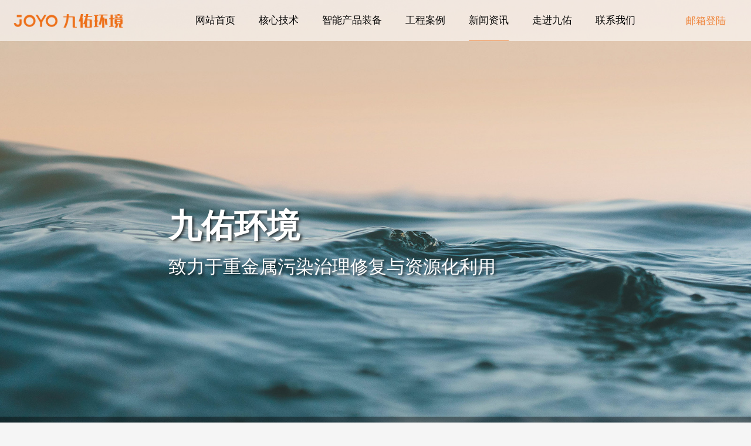

--- FILE ---
content_type: text/html; charset=utf-8
request_url: http://www.joyojs.com/gongsixinwen/173.html
body_size: 5763
content:
<!DOCTYPE html>
<html lang="en">
<head>
    <meta http-equiv="Content-Type" content="text/html; charset=utf-8" />
    <meta name="viewport" content="width=device-width, initial-scale=1, minimum-scale=1, user-scalable=no , maximum-scale=1" />
    <meta http-equiv="X-UA-Compatible" content="IE=edge,chrome=1,IE=10">
    <meta content="telephone=no" name="format-detection">
    <title>工业除含尿素废水方法-九佑环境科技(江苏)有限公司</title>
    <meta name="keywords" content="工业除含尿素废水方法">
    <meta name="description" content="在化肥、制药等行业中，尿素作为重要的原料广泛存在，导致废水中含有一定浓度的尿素。直接排放不仅会破坏水体生态平衡，还可能对环境和人类健康造成威胁。本文将介绍几种主流的工业含尿素废水处理技术。一、生物脱氮法生物脱氮是利用微生物的生化反应来转化废水中含有的尿素和其他含氮化合物。常见的生物脱氮过程包括氨化、硝化和反硝化三个阶段...">
    <link rel="stylesheet" href="/template/default/index/style/css/init.css">
    <link rel="stylesheet" href="/template/default/index/style/css/style.css" type="text/css">
    <link href="/template/default/index/css/public.css" rel="stylesheet" type="text/css" />
    <link href="/template/default/index/css/style.css" rel="stylesheet" type="text/css" />
    <link rel="stylesheet" href="/template/default/index/css/swiper-bundle.min.css" />
    <script src="/template/default/index/js/jquery-2.1.1.min.js" type="text/javascript"></script>
    <script src="/template/default/index/js/rem.js"></script>
</head>
<body>
  <header>
      <div class="top">
        <div class="logo">
          <a href="http://www.joyojs.com/"> <img src="/uploads/image/20240309/1cd0ccf1aa3523cf629a515258e8802f.png" alt="" /></a>
        </div>
        <div class="nav">
          <ul>
            <li >
              <a href="http://www.joyojs.com/">网站首页</a>
            </li>
			
			            <li >
              <a href="http://www.joyojs.com/qiyexiangce/">核心技术</a>
              <div class="xia">
                <p>
								<a href="http://www.joyojs.com/duozhongouhezhongjinshuzhilidabiaopaifangjishu/">多重耦合重金属治理达标排放技术</a>
								<a href="http://www.joyojs.com/mofenliyunongsuojishu/">膜分离与浓缩技术</a>
								<a href="http://www.joyojs.com/zhongjinshuziyuanhuahuishoujishu/">重金属资源化回收技术</a>
								<a href="http://www.joyojs.com/feishuifeiyeyetilingpaifangjishu/">废水废液液体零排放技术</a>
								<a href="http://www.joyojs.com/gaonongdufeishuizhilijishu/">高浓度废水治理技术</a>
				                </p>
              </div>
            </li>
                         <li >
              <a href="http://www.joyojs.com/pro/">智能产品装备</a>
              <div class="xia">
                <p>
								<a href="http://www.joyojs.com/chanpinlanmu/">电镀智联</a>
								<a href="http://www.joyojs.com/jianzhuzhuangshiwujin/">智慧工厂和园区平台</a>
								<a href="http://www.joyojs.com/jixiewujinjian/">集成化污水处理模块单元</a>
								<a href="http://www.joyojs.com/shoudonggongju/">高效磁混凝沉淀池</a>
								<a href="http://www.joyojs.com/diandonggongju/">RO 反渗透中水回用装备</a>
								<a href="http://www.joyojs.com/wujinpeifujian/">UF超滤设备</a>
								<a href="http://www.joyojs.com/qitawujin/pro1/">DF管式微滤膜</a>
				                </p>
              </div>
            </li>
                         <li >
              <a href="http://www.joyojs.com/kehuanli/">工程案例</a>
              <div class="xia">
                <p>
								<a href="http://www.joyojs.com/anlizhanshi/">案例展示</a>
				                </p>
              </div>
            </li>
                         <li class="active">
              <a href="http://www.joyojs.com/news/">新闻资讯</a>
              <div class="xia">
                <p>
								<a href="http://www.joyojs.com/gongsixinwen/">公司新闻</a>
								<a href="http://www.joyojs.com/xingyedongtai/">行业资讯</a>
				                </p>
              </div>
            </li>
                         <li >
              <a href="http://www.joyojs.com/gongsijianjie/">走进九佑</a>
              <div class="xia">
                <p>
								<a href="http://www.joyojs.com/gongsijianjie/">公司简介</a>
								<a href="http://www.joyojs.com/qiyewenhua/">专利资质</a>
								<a href="http://www.joyojs.com/fazhanlicheng/">人才招聘</a>
				                </p>
              </div>
            </li>
                         <li >
              <a href="http://www.joyojs.com/lianxiwomen/">联系我们</a>
              <div class="xia">
                <p>
				                </p>
              </div>
            </li>
                       </ul>
        </div>
				<script type="text/javascript">
                $(".nav li").hover(function(){
                    $(this).toggleClass("active").siblings('.nav li').removeClass("active");//切换图标
                    $(this).children(".nav .li").slideToggle(150).siblings("#app_menu .li").slideUp(150);
                });
            </script>
		
        <div class="you"><a href="http://mail.joyojs.com/">邮箱登陆</a></div>
        <div class="nav1">
          <img src="/template/default/index/images/nav.png" alt="" />
        </div>
        <div class="mask"></div>
        <div class="nav_li">
          <ul id="accordion" class="accordion">
		  <li><a href="http://www.joyojs.com/">网站首页</a></li>
                        <li><a href="http://www.joyojs.com/qiyexiangce/">核心技术</a></li>
                        <li><a href="http://www.joyojs.com/pro/">智能产品装备</a></li>
                        <li><a href="http://www.joyojs.com/kehuanli/">工程案例</a></li>
                        <li><a href="http://www.joyojs.com/news/">新闻资讯</a></li>
                        <li><a href="http://www.joyojs.com/gongsijianjie/">走进九佑</a></li>
                        <li><a href="http://www.joyojs.com/lianxiwomen/">联系我们</a></li>
                      </ul>
        </div>
      </div>
      <div class="banner">
        <div class="swiper mySwiper">
          <div class="swiper-wrapper">
            		
		   <div class="swiper-slide">
              <div class="banner1">
                <img src="/uploads/image/20240329/893a2dcbc6d97cb33d370180834b9eb9.jpg" alt="九佑环境" />
                <div class="wen">
                  <div class="tit">九佑环境</div>
                  <p>致力于重金属污染治理修复与资源化利用</p>
                </div>
              </div>
            </div>
			 			
           
          </div>
        </div>
        <div class="swiper-pagination"></div>
        <div class="bottom">
          <div class="swiper-button-next">
            <img src="/template/default/index/images/index_right.png" alt="" />
          </div>
          <div class="swiper-button-prev">
            <img src="/template/default/index/images/index_left.png" alt="" />
          </div>
          <div class="seach">
            <input type="text" placeholder="请输入关键词" />
            <img src="/template/default/index/images/seach.png" alt="" />
          </div>
        </div>
      </div>
    </header>
<div class="layout-root">
   
    <main class="layout-container page-detail">
        
        <section class="section section-near">
            <div class="crumb">
                <div class="layout-wrapper">
                    <div class="crumb-wrap">
                        <div class="wui-crumb">
                           <a href="http://www.joyojs.com/" class="wui-crumb-item">首页</a><span class="wui-crumb-item wui-crumb-separator">
                                <i class="iconfont icon-arrow-right-s">&gt;</i>
                            </span><a href="http://www.joyojs.com/news/" class="wui-crumb-item">新闻资讯</a><span class="wui-crumb-item wui-crumb-separator">
                                <i class="iconfont icon-arrow-right-s">&gt;</i>
                            </span><a href="http://www.joyojs.com/gongsixinwen/" class="wui-crumb-item">公司新闻</a>                        </div>
                    </div>
                </div>
            </div>
        </section>
        <section class="section">
            <div class="detail">
                <div class="layout-wrapper">
                    <div class="detail-wrap layout-content">
                        <div class="detail-header">
                            <h2 class="detail-title">工业除含尿素废水方法</h2>
                            <p class="detail-meta">2017-09-29</p>
                        </div>
                        <div class="detail-container">
                           <div class="dpu8C _2kCxD " style="max-width: 100%; overflow-x: visible; font-size: 18px; line-height: 30px; color: rgb(34, 34, 34); margin-top: 28px; font-family: arial; text-wrap: wrap; background-color: rgb(255, 255, 255);"><p style="overflow-y: auto; max-width: 100%; line-height: 30px; margin-top: 0px !important; margin-bottom: 0px !important; padding: 0px !important;">在化肥、制药等行业中，尿素作为重要的原料广泛存在，导致废水中含有一定浓度的尿素。直接排放不仅会破坏水体生态平衡，还可能对环境和人类健康造成威胁。本文将介绍几种主流的工业含尿素废水处理技术。</p></div><div class="dpu8C _2kCxD " style="max-width: 100%; overflow-x: visible; font-size: 18px; line-height: 30px; color: rgb(34, 34, 34); margin-top: 24px; font-family: arial; text-wrap: wrap; background-color: rgb(255, 255, 255);"><p style="overflow-y: auto; max-width: 100%; line-height: 30px; margin-top: 0px !important; margin-bottom: 0px !important; padding: 0px !important;">一、生物脱氮法</p></div><div class="dpu8C _2kCxD " style="max-width: 100%; overflow-x: visible; font-size: 18px; line-height: 30px; color: rgb(34, 34, 34); margin-top: 24px; font-family: arial; text-wrap: wrap; background-color: rgb(255, 255, 255);"><p style="overflow-y: auto; max-width: 100%; line-height: 30px; margin-top: 0px !important; margin-bottom: 0px !important; padding: 0px !important;">生物脱氮是利用微生物的生化反应来转化废水中含有的尿素和其他含氮化合物。常见的生物脱氮过程包括氨化、硝化和反硝化三个阶段。首先，通过氨化菌将尿素转化为氨氮；然后，在好氧条件下，硝化菌将氨氮氧化为亚硝酸盐和硝酸盐；最后，在缺氧环境中，反硝化菌将硝酸盐还原成氮气逸出，实现氮的完全去除。</p></div><div class="dpu8C _2kCxD " style="max-width: 100%; overflow-x: visible; font-size: 18px; line-height: 30px; color: rgb(34, 34, 34); margin-top: 24px; font-family: arial; text-wrap: wrap; background-color: rgb(255, 255, 255);"><p style="overflow-y: auto; max-width: 100%; line-height: 30px; margin-top: 0px !important; margin-bottom: 0px !important; padding: 0px !important;">二、化学水解法</p></div><div class="dpu8C _2kCxD " style="max-width: 100%; overflow-x: visible; font-size: 18px; line-height: 30px; color: rgb(34, 34, 34); margin-top: 24px; font-family: arial; text-wrap: wrap; background-color: rgb(255, 255, 255);"><p style="overflow-y: auto; max-width: 100%; line-height: 30px; margin-top: 0px !important; margin-bottom: 0px !important; padding: 0px !important;">尿素在高温或酸性环境下可以迅速水解生成氨和二氧化碳。化学水解法就是基于这一原理，通过向废水中添加适量的酸或提高温度，促使尿素快速分解。分解后的氨可以通过后续的吹脱、吸收等工艺进一步去除。然而，该方法对于设备要求较高，并且可能会产生二次污染问题。</p></div><div class="dpu8C _2kCxD " style="max-width: 100%; overflow-x: visible; font-size: 18px; line-height: 30px; color: rgb(34, 34, 34); margin-top: 24px; font-family: arial; text-wrap: wrap; background-color: rgb(255, 255, 255);"><p style="overflow-y: auto; max-width: 100%; line-height: 30px; margin-top: 0px !important; margin-bottom: 0px !important; padding: 0px !important;">三、膜分离技术</p></div><div class="dpu8C _2kCxD " style="max-width: 100%; overflow-x: visible; font-size: 18px; line-height: 30px; color: rgb(34, 34, 34); margin-top: 24px; font-family: arial; text-wrap: wrap; background-color: rgb(255, 255, 255);"><p style="overflow-y: auto; max-width: 100%; line-height: 30px; margin-top: 0px !important; margin-bottom: 0px !important; padding: 0px !important;">膜分离技术如反渗透（RO）、纳滤（NF）和电渗析（ED）能够有效截留废水中的尿素分子，从而实现尿素的分离和去除。这类方法具有较高的处理效率，尤其适用于处理低至中等浓度的尿素废水，但需注意防止膜污染并进行有效的清洗维护。</p></div><div class="dpu8C _2kCxD " style="max-width: 100%; overflow-x: visible; font-size: 18px; line-height: 30px; color: rgb(34, 34, 34); margin-top: 24px; font-family: arial; text-wrap: wrap; background-color: rgb(255, 255, 255);"><p style="overflow-y: auto; max-width: 100%; line-height: 30px; margin-top: 0px !important; margin-bottom: 0px !important; padding: 0px !important;">四、吸附法</p></div><div class="dpu8C _2kCxD " style="max-width: 100%; overflow-x: visible; font-size: 18px; line-height: 30px; color: rgb(34, 34, 34); margin-top: 24px; font-family: arial; text-wrap: wrap; background-color: rgb(255, 255, 255);"><p style="overflow-y: auto; max-width: 100%; line-height: 30px; margin-top: 0px !important; margin-bottom: 0px !important; padding: 0px !important;">吸附法主要依赖于特定吸附材料（如活性炭、沸石、生物炭等）对尿素的物理吸附或化学吸附作用。一些新型吸附材料具有良好的选择性和再生性能，能在一定程度上解决传统吸附剂易饱和的问题。</p></div><p><strong style="color: rgb(51, 51, 51); font-family: -apple-system, BlinkMacSystemFont, &quot;Segoe UI&quot;, Roboto, &quot;Helvetica Neue&quot;, Arial, &quot;PingFang SC&quot;, &quot;Hiragino Sans GB&quot;, &quot;Microsoft YaHei&quot;, sans-serif; font-size: 18px; text-wrap: wrap; background-color: rgb(255, 255, 255);"></strong><br/></p>                        </div>
                        <div class="detail-footer">
                            <a href="http://www.joyojs.com/gongsixinwen/172.html" class="wui-btn wui-btn-square wui-btn-md@S">
                                <i class="iconfont icon-arrow-left"></i>
                                <span>Prev News</span>
                            </a>
                            <a href="http://www.joyojs.com/gongsixinwen/174.html" class="wui-btn wui-btn-square wui-btn-md@S">
                                <span>Next News</span>
                                <i class="iconfont icon-arrow-right"></i>
                            </a>
                        </div>
                    </div>
                </div>
            </div>
        </section>
      
    </main> 
       <footer>
      <div class="left">
        <div class="logo">
          <img src="/template/default/index/images/footer_logo.png" alt="" />
        </div>
        <ul>
          <li class="b1">
            <div class="top">
              <img
                src="/template/default/index/images/footer_icon1.png"
                alt=""
              />地址：盐城市环保科技城众创中心E座305            </div>
            
          </li>
          <li class="b2">
            <img src="/template/default/index/images/footer_icon2.png" alt="" />电话：400-828-3398          </li>
          <li class="b3">
            <img src="/template/default/index/images/footer_icon3.png" alt="" />邮箱：btj@joyojs.com          </li>
        </ul>
      </div>
      <div class="mid"></div>
      <div class="right">
        <div class="r_l">
          
		   		  <div class="r_box">
            <ul>
              <li>核心技术</li>
                             <li><a href="http://www.joyojs.com/duozhongouhezhongjinshuzhilidabiaopaifangjishu/">多重耦合重金属治理达标排放技术</a></li>
                            <li><a href="http://www.joyojs.com/mofenliyunongsuojishu/">膜分离与浓缩技术</a></li>
                            <li><a href="http://www.joyojs.com/zhongjinshuziyuanhuahuishoujishu/">重金属资源化回收技术</a></li>
                            <li><a href="http://www.joyojs.com/feishuifeiyeyetilingpaifangjishu/">废水废液液体零排放技术</a></li>
                            <li><a href="http://www.joyojs.com/gaonongdufeishuizhilijishu/">高浓度废水治理技术</a></li>
                          </ul>
          </div>
		   		  <div class="r_box">
            <ul>
              <li>智能产品装备</li>
                             <li><a href="http://www.joyojs.com/chanpinlanmu/">电镀智联</a></li>
                            <li><a href="http://www.joyojs.com/jianzhuzhuangshiwujin/">智慧工厂和园区平台</a></li>
                            <li><a href="http://www.joyojs.com/jixiewujinjian/">集成化污水处理模块单元</a></li>
                            <li><a href="http://www.joyojs.com/shoudonggongju/">高效磁混凝沉淀池</a></li>
                            <li><a href="http://www.joyojs.com/diandonggongju/">RO 反渗透中水回用装备</a></li>
                            <li><a href="http://www.joyojs.com/wujinpeifujian/">UF超滤设备</a></li>
                            <li><a href="http://www.joyojs.com/qitawujin/pro1/">DF管式微滤膜</a></li>
                          </ul>
          </div>
		   		  <div class="r_box">
            <ul>
              <li>工程案例</li>
                             <li><a href="http://www.joyojs.com/anlizhanshi/">案例展示</a></li>
                          </ul>
          </div>
		   		  <div class="r_box">
            <ul>
              <li>新闻资讯</li>
                             <li><a href="http://www.joyojs.com/gongsixinwen/">公司新闻</a></li>
                            <li><a href="http://www.joyojs.com/xingyedongtai/">行业资讯</a></li>
                          </ul>
          </div>
		   		  <div class="r_box">
            <ul>
              <li>走进九佑</li>
                             <li><a href="http://www.joyojs.com/gongsijianjie/">公司简介</a></li>
                            <li><a href="http://www.joyojs.com/qiyewenhua/">专利资质</a></li>
                            <li><a href="http://www.joyojs.com/fazhanlicheng/">人才招聘</a></li>
                          </ul>
          </div>
		   		  <div class="r_box">
            <ul>
              <li>联系我们</li>
                           </ul>
          </div>
		           </div>
        <div class="r_m"><div class="bold"></div></div>
        <div class="r_r">
          版权所有：九佑环境科技(江苏)有限公司 备案号：<a href="https://beian.miit.gov.cn/" target="_blank"  style="color:#ffffff" rel="nofollow">苏ICP备2021000994号-1</a> 
        </div>
      </div>
    </footer>
	   <div class="footer_sj">
      <div class="left">
        <div class="logo">
          <img src="/template/default/index/images/footer_logo.png" alt="" />
        </div>
        <div class="box">
          <div class="box_l">
            <div class="b1">
              <div class="top">
                <img
                  src="/template/default/index/images/footer_icon1.png"
                  alt=""
                />地址：盐城市环保科技城众创中心E座305              </div>
             
            </div>
          </div>
          <div class="box_r">
            <div class="b2">
              <img src="/template/default/index/images/footer_icon2.png" alt="" />电话：400-828-3398            </div>
            <div class="b3">
              <img src="/template/default/index/images/footer_icon3.png" alt="" />邮箱：btj@joyojs.com            </div>
          </div>
        </div>
      </div>
      <div class="x_b">
        <div class="x_l"> 版权所有：九佑环境科技(江苏)有限公司 备案号：<a href="https://beian.miit.gov.cn/" target="_blank"  style="color:#ffffff" rel="nofollow">苏ICP备2021000994号-1</a> 
</div>
      </div>
    </div>

    <div class="sj_bottom">
      <div class="sj_l"><a href="sms:18821280198">咨询报价</a></div>
      <div class="sj_r"><a href="tel:400-828-3398">拨打电话</a></div>
    </div>
</div>
    <script src="/template/default/index/js/set.js"></script>
    <script src="/template/default/index/js/swiper-bundle.min.js"></script>
    <script src="/template/default/index/js/timer.js"></script>
   <script>
      let scrollFlag = true
      $(window).scroll(function () {
        scrollHandle()
      })
      function scrollHandle() {
        var i = $(window).scrollTop()
        if (i >= 10) {
          $("header .top").addClass("blankTop")
        } else {
          $("header .top").removeClass("blankTop")
        }

        let offsetTop = $(".four .box .box_r .bottom").offset().top - 937
        let scrollTop = $(window).scrollTop()
        if (scrollTop > offsetTop) {
          if (scrollFlag) {
            scrollFlag = false
            $(".count-title").data("countToOptions", {
              formatter: function (b, a) {
                return b.toFixed().replace(/\B(?=(?:\d{3})+(?!\d))/g, ",")
              },
            })
            $(".timer").each(count)
          }
        }
      }

      var swiper = new Swiper(".banner .mySwiper", {
        autoplay: {
          delay: 2500,
          disableOnInteraction: false,
        },
        pagination: {
          el: ".banner .swiper-pagination",
        },
        navigation: {
          nextEl: ".banner .swiper-button-next",
          prevEl: ".banner .swiper-button-prev",
        },
      })

      var swiper = new Swiper(".two .mySwiper", {
        loop: true,
        autoplay: {
          delay: 2500,
          disableOnInteraction: false,
        },
        navigation: {
          nextEl: ".two .swiper-button-next",
          prevEl: ".two .swiper-button-prev",
        },
      })

      var swiper = new Swiper(".three .mySwiper", {
        slidesPerView: 3,
        spaceBetween: 30,
        freeMode: true,
        loop: true,
        autoplay: {
          delay: 2500,
          disableOnInteraction: false,
        },
        navigation: {
          nextEl: ".three .swiper-button-next",
          prevEl: ".three .swiper-button-prev",
        },
      })

      var swiper = new Swiper(".four .mySwiper", {
        loop: true,
        autoplay: {
          delay: 2500,
          disableOnInteraction: false,
        },
        pagination: {
          el: ".four .swiper-pagination",
        },
      })
    </script>
    <script>
      if ($(window).width() <= 750) {
        $(".nav1 img").click(function (e) {
          e.stopPropagation()
          $(".mask").show()
          $(".nav_li").show()
          $(".nav_li").animate({ right: 0 }, 400)
        })

        $(".mask").click(function () {
          $(".nav_li").animate({ right: "-5.6rem" }, 400)
          setTimeout(function () {
            $(".mask").hide()
            $(".nav_li").show()
          }, 400)
        })
      }
    </script>
</body>
</html>


--- FILE ---
content_type: text/css
request_url: http://www.joyojs.com/template/default/index/style/css/init.css
body_size: 1046
content:
/*!
* Name    : Base style
* Created : 2021-12-27
* Updated : 2021-12-27
* Author  : lzx
*/HTML,body,div,h1,h2,h3,h4,h5,h6,ul,ol,dl,li,dt,dd,p,blockquote,pre,form,fieldset,table,th,td,textarea,input{border:none;font-family:"微软雅黑", Arial, Microsoft Yahei, serif}html,body{height:100%;width:100%}input::-ms-clear{display:none}input::-ms-reveal{display:none}input{-webkit-appearance:none;appearance:none;margin:0;outline:none;padding:0}input[type=submit],input[type=button]{cursor:pointer}button[disabled],input[disabled]{cursor:not-allowed}img{border:none}img[src=""],img:not([src]){opacity:0}ul,ol,li{list-style-type:none;padding:0;margin:0}i{font-style:normal}a{text-decoration:none;color:inherit}*{-webkit-box-sizing:border-box;box-sizing:border-box;padding:0;margin:0}*:before,*:after{-webkit-box-sizing:border-box;box-sizing:border-box}/*!
* Name    : WYSIWYG style
* Created : 2021-12-27
* Updated : 2021-12-27
* Author  : lzx
*/.content-container dd,.content-container dl,.content-container figure,.content-container h1,.content-container h2,.content-container h3,.content-container h4,.content-container h5,.content-container h6,.content-container p,.content-container td,.content-container th{margin:0;padding:0;border:0}.content-container li,.content-container ol,.content-container ul{margin:0;padding:0;list-style-type:none}.content-container ul{list-style-type:disc;padding-left:40px}.content-container ol{list-style-type:decimal}.content-container li{list-style-type:disc}.content-container img{max-width:100%;height:auto;border:0;vertical-align:middle}.content-container table{border-collapse:collapse;border-spacing:0}.content-container a{color:inherit;outline:none;text-decoration:none;background:transparent}.content-container a,.content-container em,.content-container i,.content-container span{display:inline-block}.content-container b,.content-container em,.content-container i{font-style:normal}.content-container h1,.content-container h2,.content-container h3,.content-container h4,.content-container h5,.content-container h6{font-weight:normal;font-size:16px}.content-container button,.content-container input,.content-container optgroup,.content-container select,.content-container textarea{outline:0;border:0;vertical-align:middle;padding:0}.content-container button,.content-container html input[type=button],.content-container input[type=reset],.content-container input[type=submit],.content-container input[type=text]{outline:0;border:0;border-radius:0;cursor:pointer;-webkit-appearance:button;background:#fff}.content-container textarea{resize:none;font-size:14px}.content-container textarea,.content-container .select{appearance:none;-webkit-appearance:none;-moz-appearance:none;-o-appearance:none}.content-container .nei-table{width:100%;overflow:auto}.content-container .nei-table table{border-collapse:collapse;border-spacing:0}.content-container .nei-table table,.content-container .nei-table table th,.content-container .nei-table table td{border:1px solid #666}.content-container .nei-table table th,.content-container .nei-table table td{padding:4px 10px;word-break:keep-all !important}.content-container iframe,.content-container embed{display:block;max-width:100%}


--- FILE ---
content_type: text/css
request_url: http://www.joyojs.com/template/default/index/style/css/style.css
body_size: 19907
content:
@charset "UTF-8";
/*!
* Template : nmoban100
* Frame    : WUI 3.0.1
* Created  : 2021-12-01
* Updated  : 2021-12-02
* Author   : lzx
*/
/*=========================color=============================*/
/*=========================size=============================*/
/*----------------------------------fade---------------------------*/
@-webkit-keyframes fade-in {
  0% {
    opacity: 0;
  }
  100% {
    opacity: 1;
  }
}
@keyframes fade-in {
  0% {
    opacity: 0;
  }
  100% {
    opacity: 1;
  }
}
@-webkit-keyframes fade-out {
  0% {
    opacity: 1;
  }
  100% {
    opacity: 0;
  }
}
@keyframes fade-out {
  0% {
    opacity: 1;
  }
  100% {
    opacity: 0;
  }
}
/*----------------------------------modal---------------------------*/
@-webkit-keyframes modal-in {
  0% {
    opacity: 0;
    -webkit-transform: scale(0.5);
    transform: scale(0.5);
  }
  100% {
    opacity: 1;
    -webkit-transform: scale(1);
    transform: scale(1);
  }
}
@keyframes modal-in {
  0% {
    opacity: 0;
    -webkit-transform: scale(0.5);
    transform: scale(0.5);
  }
  100% {
    opacity: 1;
    -webkit-transform: scale(1);
    transform: scale(1);
  }
}
@-webkit-keyframes modal-out {
  0% {
    opacity: 1;
    -webkit-transform: scale(1);
    transform: scale(1);
  }
  100% {
    opacity: 0;
    -webkit-transform: scale(0);
    transform: scale(0);
  }
}
@keyframes modal-out {
  0% {
    opacity: 1;
    -webkit-transform: scale(1);
    transform: scale(1);
  }
  100% {
    opacity: 0;
    -webkit-transform: scale(0);
    transform: scale(0);
  }
}
/*----------------------------------drawer---------------------------*/
@-webkit-keyframes drawer-in-right {
  0% {
    -webkit-transform: translateX(100%);
    transform: translateX(100%);
  }
  100% {
    -webkit-transform: translateX(0);
    transform: translateX(0);
  }
}
@keyframes drawer-in-right {
  0% {
    -webkit-transform: translateX(100%);
    transform: translateX(100%);
  }
  100% {
    -webkit-transform: translateX(0);
    transform: translateX(0);
  }
}
@-webkit-keyframes drawer-out-right {
  0% {
    -webkit-transform: translateX(0);
    transform: translateX(0);
  }
  100% {
    -webkit-transform: translateX(100%);
    transform: translateX(100%);
  }
}
@keyframes drawer-out-right {
  0% {
    -webkit-transform: translateX(0);
    transform: translateX(0);
  }
  100% {
    -webkit-transform: translateX(100%);
    transform: translateX(100%);
  }
}
@-webkit-keyframes drawer-in-left {
  0% {
    -webkit-transform: translateX(-100%);
    transform: translateX(-100%);
  }
  100% {
    -webkit-transform: translateX(0);
    transform: translateX(0);
  }
}
@keyframes drawer-in-left {
  0% {
    -webkit-transform: translateX(-100%);
    transform: translateX(-100%);
  }
  100% {
    -webkit-transform: translateX(0);
    transform: translateX(0);
  }
}
@-webkit-keyframes drawer-out-left {
  0% {
    -webkit-transform: translateX(0);
    transform: translateX(0);
  }
  100% {
    -webkit-transform: translateX(-100%);
    transform: translateX(-100%);
  }
}
@keyframes drawer-out-left {
  0% {
    -webkit-transform: translateX(0);
    transform: translateX(0);
  }
  100% {
    -webkit-transform: translateX(-100%);
    transform: translateX(-100%);
  }
}
@-webkit-keyframes drawer-in-top {
  0% {
    -webkit-transform: translateY(-100%);
    transform: translateY(-100%);
  }
  100% {
    -webkit-transform: translateY(0);
    transform: translateY(0);
  }
}
@keyframes drawer-in-top {
  0% {
    -webkit-transform: translateY(-100%);
    transform: translateY(-100%);
  }
  100% {
    -webkit-transform: translateY(0);
    transform: translateY(0);
  }
}
@-webkit-keyframes drawer-out-top {
  0% {
    -webkit-transform: translateY(0);
    transform: translateY(0);
  }
  100% {
    -webkit-transform: translateY(-100%);
    transform: translateY(-100%);
  }
}
@keyframes drawer-out-top {
  0% {
    -webkit-transform: translateY(0);
    transform: translateY(0);
  }
  100% {
    -webkit-transform: translateY(-100%);
    transform: translateY(-100%);
  }
}
/*----------------------------------dialog---------------------------*/
@-webkit-keyframes dialog-in {
  0% {
    -webkit-transform: translateY(-100%);
    transform: translateY(-100%);
  }
  100% {
    -webkit-transform: translateY(0);
    transform: translateY(0);
  }
}
@keyframes dialog-in {
  0% {
    -webkit-transform: translateY(-100%);
    transform: translateY(-100%);
  }
  100% {
    -webkit-transform: translateY(0);
    transform: translateY(0);
  }
}
@-webkit-keyframes dialog-out {
  0% {
    -webkit-transform: translateY(0);
    transform: translateY(0);
  }
  100% {
    -webkit-transform: translateY(-100%);
    transform: translateY(-100%);
  }
}
@keyframes dialog-out {
  0% {
    -webkit-transform: translateY(0);
    transform: translateY(0);
  }
  100% {
    -webkit-transform: translateY(-100%);
    transform: translateY(-100%);
  }
}
.wui-form .wui-form-item {
  position: relative;
  line-height: 1;
}
.wui-form .wui-form-item .wui-form-widget {
  display: inline-block;
  vertical-align: middle;
  margin-right: 12px;
}
.wui-form .wui-form-item .wui-form-message {
  display: block;
  position: absolute;
  max-width: 100%;
  overflow: hidden;
  font-size: 12px;
  line-height: 20px;
  color: #FE5050;
}
.wui-form .wui-form-item.error .wui-input, .wui-form .wui-form-item.error .wui-textarea, .wui-form .wui-form-item.error .wui-select > .select-input, .wui-form .wui-form-item.error .wui-tags > .select-input {
  border-color: #FE5050;
}
.wui-form .wui-form-item.error .wui-input:focus, .wui-form .wui-form-item.error .wui-textarea:focus, .wui-form .wui-form-item.error .wui-select > .select-input:focus, .wui-form .wui-form-item.error .wui-tags > .select-input:focus {
  -webkit-box-shadow: 0 0 0 3px #ffeeee;
  box-shadow: 0 0 0 3px #ffeeee;
}

.wui-btn {
  display: inline-block;
  vertical-align: middle;
  -webkit-transition: all 0.3s ease 0s;
  transition: all 0.3s ease 0s;
  background-image: none;
  outline: none;
  cursor: pointer;
  appearance: none;
  text-decoration: none;
  user-select: none;
  text-align: center;
  font-weight: 500;
  word-spacing: normal;
  white-space: nowrap;
  color: #333333;
  border: 1px solid #d9d9d9;
  background-color: #fff;
  height: 32px;
  line-height: 30px;
  padding: 0 16px;
  font-size: 14px;
}
.wui-btn:hover, .wui-btn:focus, .wui-btn:active {
  color: #333333;
  background-color: whitesmoke;
}
.wui-btn:disabled {
  color: #bfbfbf;
  border-color: #d9d9d9;
  background-color: #fff;
  cursor: not-allowed;
}
.wui-btn.active .icon-shopping-cart {
  color: #FE5050;
}
.wui-btn.active .icon-shopping-cart:before {
  content: "\ee9d" !important;
}
.wui-btn.active .icon-wish-list {
  color: #FE5050;
}
.wui-btn.active .icon-wish-list:before {
  content: "\ef9b" !important;
}
.wui-btn.wui-btn-animate:hover:before {
  width: 30px;
  opacity: 1;
}
.wui-btn.wui-btn-animate:hover > i {
  -webkit-transform: translate(8px, 0);
  transform: translate(8px, 0);
}
.wui-btn.wui-btn-primary {
  color: #fff;
  border-color: #cc4e26;
  background-color: #cc4e26;
}
.wui-btn.wui-btn-primary:hover, .wui-btn.wui-btn-primary:focus, .wui-btn.wui-btn-primary:active {
  color: #fff;
  border-color: #a33e1e;
  background-color: #a33e1e;
}
.wui-btn.wui-btn-primary:disabled {
  color: #fff;
  border-color: #d67151;
  background-color: #d67151;
}
.wui-btn.wui-btn-accents {
  color: #fff;
  border-color: #7DAF32;
  background-color: #7DAF32;
}
.wui-btn.wui-btn-accents:hover, .wui-btn.wui-btn-accents:focus, .wui-btn.wui-btn-accents:active {
  color: #fff;
  border-color: #648c28;
  background-color: #648c28;
}
.wui-btn.wui-btn-accents:disabled {
  color: #fff;
  border-color: #97bf5b;
  background-color: #97bf5b;
}
.wui-btn.wui-btn-price {
  color: #fff;
  border-color: #7DAF32;
  background-color: #7DAF32;
}
.wui-btn.wui-btn-price:hover, .wui-btn.wui-btn-price:focus, .wui-btn.wui-btn-price:active {
  color: #fff;
  border-color: #6a952b;
  background-color: #6a952b;
}
.wui-btn.wui-btn-price:disabled {
  color: #fff;
  border-color: #91bb51;
  background-color: #91bb51;
}
.wui-btn.wui-btn-light {
  color: #333333;
  border-color: #fff;
  background-color: #fff;
}
.wui-btn.wui-btn-light:hover, .wui-btn.wui-btn-light:focus, .wui-btn.wui-btn-light:active {
  color: #333333;
  border-color: #d9d9d9;
  background-color: #d9d9d9;
}
.wui-btn.wui-btn-light:disabled {
  color: #333333;
  border-color: white;
  background-color: white;
}
.wui-btn.wui-btn-block {
  display: block;
  width: 100%;
}
.wui-btn.wui-btn-square {
  border-radius: 0 !important;
}
.wui-btn.wui-btn-loading > .icon-loading {
  display: none;
}
.wui-btn.wui-btn-loading.loading > i:not(.icon-loading) {
  display: none;
}
.wui-btn.wui-btn-loading.loading > .icon-loading {
  display: inline-block;
  -webkit-animation: btn-loading 0.6s linear infinite both;
  animation: btn-loading 0.6s linear infinite both;
}
.wui-btn.wui-btn-sm {
  height: 32px;
  line-height: 30px;
  padding: 0 16px;
  font-size: 14px;
}
.wui-btn.wui-btn-sm.wui-btn-animate:hover:before {
  width: 30px;
  opacity: 1;
}
.wui-btn.wui-btn-sm.wui-btn-animate:hover > i {
  -webkit-transform: translate(8px, 0);
  transform: translate(8px, 0);
}
.wui-btn.wui-btn-md {
  height: 40px;
  line-height: 38px;
  padding: 0 32px;
  font-size: 16px;
}
.wui-btn.wui-btn-md.wui-btn-animate:hover:before {
  width: 38px;
  opacity: 1;
}
.wui-btn.wui-btn-md.wui-btn-animate:hover > i {
  -webkit-transform: translate(21px, 0);
  transform: translate(21px, 0);
}
@media only screen and (min-width: 1024px) {
  .wui-btn.wui-btn-block\@S {
    display: block;
    width: 100%;
  }
  .wui-btn.wui-btn-sm\@S {
    height: 32px;
    line-height: 30px;
    padding: 0 16px;
    font-size: 14px;
  }
  .wui-btn.wui-btn-sm\@S.wui-btn-animate:hover:before {
    width: 30px;
    opacity: 1;
  }
  .wui-btn.wui-btn-sm\@S.wui-btn-animate:hover > i {
    -webkit-transform: translate(8px, 0);
    transform: translate(8px, 0);
  }
  .wui-btn.wui-btn-md\@S {
    height: 40px;
    line-height: 38px;
    padding: 0 32px;
    font-size: 16px;
  }
  .wui-btn.wui-btn-md\@S.wui-btn-animate:hover:before {
    width: 38px;
    opacity: 1;
  }
  .wui-btn.wui-btn-md\@S.wui-btn-animate:hover > i {
    -webkit-transform: translate(21px, 0);
    transform: translate(21px, 0);
  }
}

@-webkit-keyframes btn-loading {
  0% {
    -webkit-transform: rotate(0);
    transform: rotate(0);
  }
  100% {
    -webkit-transform: rotate(360deg);
    transform: rotate(360deg);
  }
}
@keyframes btn-loading {
  0% {
    -webkit-transform: rotate(0);
    transform: rotate(0);
  }
  100% {
    -webkit-transform: rotate(360deg);
    transform: rotate(360deg);
  }
}
.wui-input {
  display: inline-block;
  vertical-align: middle;
  -webkit-transition: border-color 0.3s ease 0s;
  transition: border-color 0.3s ease 0s;
  background-image: none;
  outline: none;
  text-align: left;
  border-width: 1px;
  border-style: solid;
  background-color: #fff;
  border-color: #d9d9d9;
  color: #333333;
  appearance: none;
  -moz-appearance: none;
  -webkit-appearance: none;
  -webkit-transition: all 0.3s ease 0s;
  transition: all 0.3s ease 0s;
  height: 32px;
  line-height: 30px;
  padding: 0 8px;
  font-size: 14px;
}
.wui-input:hover {
  border-color: #7DAF32;
}
.wui-input:focus {
  border-color: #7DAF32;
  -webkit-box-shadow: 0 0 0 3px #f2f7eb;
  box-shadow: 0 0 0 3px #f2f7eb;
}
.wui-input.success:hover {
  border-color: #26BB79;
}
.wui-input.success:focus {
  border-color: #26BB79;
  -webkit-box-shadow: 0 0 0 3px #e9f8f2;
  box-shadow: 0 0 0 3px #e9f8f2;
}
.wui-input.warning:hover {
  border-color: #F2914A;
}
.wui-input.warning:focus {
  border-color: #F2914A;
  -webkit-box-shadow: 0 0 0 3px #fef4ed;
  box-shadow: 0 0 0 3px #fef4ed;
}
.wui-input.error:hover {
  border-color: #FE5050;
}
.wui-input.error:focus {
  border-color: #FE5050;
  -webkit-box-shadow: 0 0 0 3px #ffeeee;
  box-shadow: 0 0 0 3px #ffeeee;
}
.wui-input.wui-input-block {
  display: block;
  width: 100%;
}
.wui-input:disabled {
  background-color: whitesmoke !important;
  color: #bfbfbf !important;
  cursor: not-allowed !important;
  border-color: #d9d9d9 !important;
}
.wui-input.wui-input-sm {
  height: 32px;
  line-height: 30px;
  padding: 0 8px;
  font-size: 14px;
}
.wui-input.wui-input-md {
  height: 40px;
  line-height: 38px;
  padding: 0 12px;
  font-size: 16px;
}
@media only screen and (min-width: 1024px) {
  .wui-input.wui-input-block\@S {
    display: block;
    width: 100%;
  }
  .wui-input.wui-input-sm\@S {
    height: 32px;
    line-height: 30px;
    padding: 0 8px;
    font-size: 14px;
  }
  .wui-input.wui-input-md\@S {
    height: 40px;
    line-height: 38px;
    padding: 0 12px;
    font-size: 16px;
  }
}

.wui-textarea {
  display: block;
  border: 1px solid #d9d9d9;
  font-size: 16px;
  color: #333333;
  line-height: 24px;
  resize: none;
  outline: none;
  width: 100%;
  padding: 8px 12px;
  background-color: #fff;
  overflow-y: auto;
  appearance: none;
  -moz-appearance: none;
  -webkit-appearance: none;
  -webkit-transition: all 0.3s ease 0s;
  transition: all 0.3s ease 0s;
}
.wui-textarea:hover {
  border-color: #7DAF32;
}
.wui-textarea:focus {
  border-color: #7DAF32;
  -webkit-box-shadow: 0 0 0 3px #f2f7eb;
  box-shadow: 0 0 0 3px #f2f7eb;
}
.wui-textarea.error {
  border-color: #FE5050;
}
.wui-textarea.error:focus {
  -webkit-box-shadow: 0 0 0 3px #ffeeee;
  box-shadow: 0 0 0 3px #ffeeee;
}

.wui-grid > .wui-grid-row {
  display: -webkit-flex;
  display: flex;
  -webkit-flex-wrap: wrap;
  flex-wrap: wrap;
}
.wui-grid > .wui-grid-row > .wui-grid-col {
  -webkit-flex: none;
  flex: none;
  width: 100%;
}
.wui-grid > .wui-grid-row > .wui-grid-col.wui-grid-col-1-2 {
  width: 50%;
}
.wui-grid > .wui-grid-row > .wui-grid-col.wui-grid-col-1-3 {
  width: 33.3333333333%;
}
.wui-grid > .wui-grid-row > .wui-grid-col.wui-grid-col-2-3 {
  width: 66.6666666667%;
}
.wui-grid > .wui-grid-row > .wui-grid-col.wui-grid-col-1-4 {
  width: 25%;
}
.wui-grid > .wui-grid-row > .wui-grid-col.wui-grid-col-3-4 {
  width: 75%;
}
.wui-grid > .wui-grid-row > .wui-grid-col.wui-grid-col-1-5 {
  width: 20%;
}
.wui-grid > .wui-grid-row > .wui-grid-col.wui-grid-col-2-5 {
  width: 40%;
}
.wui-grid > .wui-grid-row > .wui-grid-col.wui-grid-col-3-5 {
  width: 60%;
}
.wui-grid > .wui-grid-row > .wui-grid-col.wui-grid-col-4-5 {
  width: 80%;
}
.wui-grid > .wui-grid-row > .wui-grid-col.wui-grid-col-1-6 {
  width: 16.6666666667%;
}
.wui-grid > .wui-grid-row > .wui-grid-col.wui-grid-col-4-6 {
  width: 66.6666666667%;
}
.wui-grid > .wui-grid-row > .wui-grid-col.wui-grid-col-5-6 {
  width: 83.3333333333%;
}
.wui-grid > .wui-grid-row > .wui-grid-col.wui-grid-col-auto {
  width: auto;
}
.wui-grid > .wui-grid-row > .wui-grid-col.wui-grid-col-match {
  width: 100%;
}
.wui-grid.wui-grid-xs > .wui-grid-row {
  margin: -16px 0 0 -16px;
}
.wui-grid.wui-grid-xs > .wui-grid-row > .wui-grid-col {
  padding: 16px 0 0 16px;
}
.wui-grid.wui-grid-sm > .wui-grid-row {
  margin: -24px 0 0 -24px;
}
.wui-grid.wui-grid-sm > .wui-grid-row > .wui-grid-col {
  padding: 24px 0 0 24px;
}
.wui-grid.wui-grid-md > .wui-grid-row {
  margin: -32px 0 0 -32px;
}
.wui-grid.wui-grid-md > .wui-grid-row > .wui-grid-col {
  padding: 32px 0 0 32px;
}
.wui-grid.wui-grid-lg > .wui-grid-row {
  margin: -40px 0 0 -40px;
}
.wui-grid.wui-grid-lg > .wui-grid-row > .wui-grid-col {
  padding: 40px 0 0 40px;
}
@media only screen and (min-width: 1024px) {
  .wui-grid > .wui-grid-row > .wui-grid-col.wui-grid-col-1-2\@S {
    width: 50%;
  }
  .wui-grid > .wui-grid-row > .wui-grid-col.wui-grid-col-1-3\@S {
    width: 33.3333333333%;
  }
  .wui-grid > .wui-grid-row > .wui-grid-col.wui-grid-col-2-3\@S {
    width: 66.6666666667%;
  }
  .wui-grid > .wui-grid-row > .wui-grid-col.wui-grid-col-1-4\@S {
    width: 25%;
  }
  .wui-grid > .wui-grid-row > .wui-grid-col.wui-grid-col-3-4\@S {
    width: 75%;
  }
  .wui-grid > .wui-grid-row > .wui-grid-col.wui-grid-col-1-5\@S {
    width: 20%;
  }
  .wui-grid > .wui-grid-row > .wui-grid-col.wui-grid-col-2-5\@S {
    width: 40%;
  }
  .wui-grid > .wui-grid-row > .wui-grid-col.wui-grid-col-3-5\@S {
    width: 60%;
  }
  .wui-grid > .wui-grid-row > .wui-grid-col.wui-grid-col-4-5\@S {
    width: 80%;
  }
  .wui-grid > .wui-grid-row > .wui-grid-col.wui-grid-col-1-6\@S {
    width: 16.6666666667%;
  }
  .wui-grid > .wui-grid-row > .wui-grid-col.wui-grid-col-4-6\@S {
    width: 66.6666666667%;
  }
  .wui-grid > .wui-grid-row > .wui-grid-col.wui-grid-col-5-6\@S {
    width: 83.3333333333%;
  }
  .wui-grid > .wui-grid-row > .wui-grid-col.wui-grid-col-auto\@S {
    width: auto;
  }
  .wui-grid > .wui-grid-row > .wui-grid-col.wui-grid-col-match\@S {
    width: 100%;
  }
  .wui-grid.wui-grid-xs\@S > .wui-grid-row {
    margin: -16px 0 0 -16px;
  }
  .wui-grid.wui-grid-xs\@S > .wui-grid-row > .wui-grid-col {
    padding: 16px 0 0 16px;
  }
  .wui-grid.wui-grid-sm\@S > .wui-grid-row {
    margin: -24px 0 0 -24px;
  }
  .wui-grid.wui-grid-sm\@S > .wui-grid-row > .wui-grid-col {
    padding: 24px 0 0 24px;
  }
  .wui-grid.wui-grid-md\@S > .wui-grid-row {
    margin: -32px 0 0 -32px;
  }
  .wui-grid.wui-grid-md\@S > .wui-grid-row > .wui-grid-col {
    padding: 32px 0 0 32px;
  }
  .wui-grid.wui-grid-lg\@S > .wui-grid-row {
    margin: -40px 0 0 -40px;
  }
  .wui-grid.wui-grid-lg\@S > .wui-grid-row > .wui-grid-col {
    padding: 40px 0 0 40px;
  }
}

.wui-media {
  display: block;
  position: relative;
  width: 100%;
  height: 0;
  overflow: hidden;
  padding-bottom: 100%;
  background-color: #eeeeee;
}
.wui-media .wui-media-wrap {
  display: block;
  position: absolute;
  top: 0;
  left: 0;
  width: 100%;
  height: 100%;
  overflow: hidden;
  -webkit-transition: all 0.3s ease 0s;
  transition: all 0.3s ease 0s;
}
.wui-media .wui-media-wrap .wui-media-inner, .wui-media .wui-media-wrap .wui-media-img {
  display: block;
  width: 100%;
  height: 100%;
}
.wui-media .wui-media-wrap .wui-media-inner {
  background-size: cover;
  background-repeat: no-repeat;
  background-position: center;
}
.wui-media .wui-media-wrap .wui-media-img {
  border: 0;
  background: none;
  object-fit: cover;
  object-position: center;
}
.wui-media .wui-media-mask {
  display: block;
  position: absolute;
  top: 0;
  left: 0;
  width: 100%;
  height: 100%;
  pointer-events: none;
  background-color: rgba(0, 0, 0, 0.5);
}
.wui-media.wui-media-hover {
  cursor: pointer;
}
.wui-media.wui-media-hover:hover {
  border-color: #cc4e26;
}
.wui-media.wui-media-hover:hover .wui-media-wrap {
  -webkit-transform: scale(1.1, 1.1);
  transform: scale(1.1, 1.1);
}
.wui-media.wui-media-auto .wui-media-wrap .wui-media-inner {
  background-size: contain;
}
.wui-media.wui-media-auto .wui-media-wrap .wui-media-img {
  object-fit: contain;
}
.wui-media.wui-media-repeat .wui-media-wrap .wui-media-inner {
  background-repeat: repeat;
  background-size: auto;
}
.wui-media.wui-media-tran {
  background-color: transparent;
}
.wui-media.wui-media-border {
  border: 1px solid #d9d9d9;
}
.wui-media.wui-media-fixed .wui-media-wrap .wui-media-inner {
  background-attachment: fixed;
}
.wui-media.wui-media-match {
  padding-bottom: 0;
  height: 100%;
}
.wui-media.wui-media-1-1 {
  padding-bottom: 100%;
}
.wui-media.wui-media-2-1 {
  padding-bottom: 50%;
}
.wui-media.wui-media-3-2 {
  padding-bottom: 66.6666666667%;
}
.wui-media.wui-media-3-1 {
  padding-bottom: 33.3333333333%;
}
.wui-media.wui-media-3-4 {
  padding-bottom: 133.3333333333%;
}
.wui-media.wui-media-4-1 {
  padding-bottom: 25%;
}
.wui-media.wui-media-4-3 {
  padding-bottom: 75%;
}
.wui-media.wui-media-4-5 {
  padding-bottom: 125%;
}
.wui-media.wui-media-6-1 {
  padding-bottom: 16.6666666667%;
}
.wui-media.wui-media-16-9 {
  padding-bottom: 56.25%;
}
@media only screen and (min-width: 1024px) {
  .wui-media.wui-media-1-1\@S {
    padding-bottom: 100%;
  }
  .wui-media.wui-media-match\@S {
    padding-bottom: 0;
    height: 100%;
  }
  .wui-media.wui-media-2-1\@S {
    padding-bottom: 50%;
  }
  .wui-media.wui-media-match\@S {
    padding-bottom: 0;
    height: 100%;
  }
  .wui-media.wui-media-3-2\@S {
    padding-bottom: 66.6666666667%;
  }
  .wui-media.wui-media-match\@S {
    padding-bottom: 0;
    height: 100%;
  }
  .wui-media.wui-media-3-1\@S {
    padding-bottom: 33.3333333333%;
  }
  .wui-media.wui-media-match\@S {
    padding-bottom: 0;
    height: 100%;
  }
  .wui-media.wui-media-3-4\@S {
    padding-bottom: 133.3333333333%;
  }
  .wui-media.wui-media-match\@S {
    padding-bottom: 0;
    height: 100%;
  }
  .wui-media.wui-media-4-1\@S {
    padding-bottom: 25%;
  }
  .wui-media.wui-media-match\@S {
    padding-bottom: 0;
    height: 100%;
  }
  .wui-media.wui-media-4-3\@S {
    padding-bottom: 75%;
  }
  .wui-media.wui-media-match\@S {
    padding-bottom: 0;
    height: 100%;
  }
  .wui-media.wui-media-4-5\@S {
    padding-bottom: 125%;
  }
  .wui-media.wui-media-match\@S {
    padding-bottom: 0;
    height: 100%;
  }
  .wui-media.wui-media-6-1\@S {
    padding-bottom: 16.6666666667%;
  }
  .wui-media.wui-media-match\@S {
    padding-bottom: 0;
    height: 100%;
  }
  .wui-media.wui-media-16-9\@S {
    padding-bottom: 56.25%;
  }
  .wui-media.wui-media-match\@S {
    padding-bottom: 0;
    height: 100%;
  }
}

.wui-icon {
  display: inline-block;
  vertical-align: middle;
  fill: currentColor;
  overflow: hidden;
  text-align: center;
  font-style: normal;
  line-height: 1;
}
.wui-icon.wui-icon-20 {
  width: 20px;
  height: 20px;
}
.wui-icon.wui-icon-20 > i {
  font-size: 20px;
}
.wui-icon.wui-icon-20 > svg {
  width: 20px;
  height: 20px;
}
.wui-icon.wui-icon-24 {
  width: 24px;
  height: 24px;
}
.wui-icon.wui-icon-24 > i {
  font-size: 24px;
}
.wui-icon.wui-icon-24 > svg {
  width: 24px;
  height: 24px;
}
.wui-icon.wui-icon-32 {
  width: 32px;
  height: 32px;
}
.wui-icon.wui-icon-32 > i {
  font-size: 32px;
}
.wui-icon.wui-icon-32 > svg {
  width: 32px;
  height: 32px;
}
.wui-icon.wui-icon-40 {
  width: 40px;
  height: 40px;
}
.wui-icon.wui-icon-40 > i {
  font-size: 40px;
}
.wui-icon.wui-icon-40 > svg {
  width: 40px;
  height: 40px;
}
.wui-icon.wui-icon-64 {
  width: 64px;
  height: 64px;
}
.wui-icon.wui-icon-64 > i {
  font-size: 64px;
}
.wui-icon.wui-icon-64 > svg {
  width: 64px;
  height: 64px;
}
.wui-icon.wui-icon-96 {
  width: 96px;
  height: 96px;
}
.wui-icon.wui-icon-96 > i {
  font-size: 96px;
}
.wui-icon.wui-icon-96 > svg {
  width: 96px;
  height: 96px;
}
@media only screen and (min-width: 1024px) {
  .wui-icon.wui-icon-20\@S {
    width: 20px;
    height: 20px;
  }
  .wui-icon.wui-icon-20\@S > i {
    font-size: 20px;
  }
  .wui-icon.wui-icon-20\@S > svg {
    width: 20px;
    height: 20px;
  }
  .wui-icon.wui-icon-24\@S {
    width: 24px;
    height: 24px;
  }
  .wui-icon.wui-icon-24\@S > i {
    font-size: 24px;
  }
  .wui-icon.wui-icon-24\@S > svg {
    width: 24px;
    height: 24px;
  }
  .wui-icon.wui-icon-32\@S {
    width: 32px;
    height: 32px;
  }
  .wui-icon.wui-icon-32\@S > i {
    font-size: 32px;
  }
  .wui-icon.wui-icon-32\@S > svg {
    width: 32px;
    height: 32px;
  }
  .wui-icon.wui-icon-40\@S {
    width: 40px;
    height: 40px;
  }
  .wui-icon.wui-icon-40\@S > i {
    font-size: 40px;
  }
  .wui-icon.wui-icon-40\@S > svg {
    width: 40px;
    height: 40px;
  }
  .wui-icon.wui-icon-64\@S {
    width: 64px;
    height: 64px;
  }
  .wui-icon.wui-icon-64\@S > i {
    font-size: 64px;
  }
  .wui-icon.wui-icon-64\@S > svg {
    width: 64px;
    height: 64px;
  }
  .wui-icon.wui-icon-96\@S {
    width: 96px;
    height: 96px;
  }
  .wui-icon.wui-icon-96\@S > i {
    font-size: 96px;
  }
  .wui-icon.wui-icon-96\@S > svg {
    width: 96px;
    height: 96px;
  }
}

.wui-lang {
  display: inline-block;
  width: 24px;
  height: 24px;
  background-size: 24px auto;
  background-repeat: no-repeat;
  background-position: 0 24px;
  background-image: url("img/icon_flag.png");
}
.wui-lang.wui-lang-ar {
  background-position: 0 0px;
}
.wui-lang.wui-lang-bn {
  background-position: 0 -24px;
}
.wui-lang.wui-lang-bul {
  background-position: 0 -48px;
}
.wui-lang.wui-lang-cn {
  background-position: 0 -72px;
}
.wui-lang.wui-lang-cs {
  background-position: 0 -96px;
}
.wui-lang.wui-lang-dan {
  background-position: 0 -120px;
}
.wui-lang.wui-lang-de {
  background-position: 0 -144px;
}
.wui-lang.wui-lang-el {
  background-position: 0 -168px;
}
.wui-lang.wui-lang-en {
  background-position: 0 -192px;
}
.wui-lang.wui-lang-es {
  background-position: 0 -216px;
}
.wui-lang.wui-lang-est {
  background-position: 0 -240px;
}
.wui-lang.wui-lang-fa {
  background-position: 0 -264px;
}
.wui-lang.wui-lang-fin {
  background-position: 0 -288px;
}
.wui-lang.wui-lang-fr {
  background-position: 0 -312px;
}
.wui-lang.wui-lang-he {
  background-position: 0 -336px;
}
.wui-lang.wui-lang-hi {
  background-position: 0 -360px;
}
.wui-lang.wui-lang-hr {
  background-position: 0 -384px;
}
.wui-lang.wui-lang-hu {
  background-position: 0 -408px;
}
.wui-lang.wui-lang-id {
  background-position: 0 -432px;
}
.wui-lang.wui-lang-it {
  background-position: 0 -456px;
}
.wui-lang.wui-lang-ja {
  background-position: 0 -480px;
}
.wui-lang.wui-lang-ko {
  background-position: 0 -504px;
}
.wui-lang.wui-lang-lt {
  background-position: 0 -528px;
}
.wui-lang.wui-lang-ms {
  background-position: 0 -552px;
}
.wui-lang.wui-lang-nl {
  background-position: 0 -576px;
}
.wui-lang.wui-lang-no {
  background-position: 0 -600px;
}
.wui-lang.wui-lang-pl {
  background-position: 0 -624px;
}
.wui-lang.wui-lang-pt {
  background-position: 0 -648px;
}
.wui-lang.wui-lang-rom {
  background-position: 0 -672px;
}
.wui-lang.wui-lang-ru {
  background-position: 0 -696px;
}
.wui-lang.wui-lang-sk {
  background-position: 0 -720px;
}
.wui-lang.wui-lang-slo {
  background-position: 0 -744px;
}
.wui-lang.wui-lang-swe {
  background-position: 0 -768px;
}
.wui-lang.wui-lang-th {
  background-position: 0 -792px;
}
.wui-lang.wui-lang-tr {
  background-position: 0 -816px;
}
.wui-lang.wui-lang-tw {
  background-position: 0 -840px;
}
.wui-lang.wui-lang-uk {
  background-position: 0 -864px;
}
.wui-lang.wui-lang-ur {
  background-position: 0 -888px;
}
.wui-lang.wui-lang-vi {
  background-position: 0 -912px;
}
.wui-lang.wui-lang-te {
  background-position: 0 -936px;
}
.wui-lang.wui-lang-ta {
  background-position: 0 -960px;
}
.wui-lang.wui-lang-sr {
  background-position: 0 -984px;
}
.wui-lang.wui-lang-tl {
  background-position: 0 -1008px;
}
.wui-lang.wui-lang-is {
  background-position: 0 -1032px;
}
.wui-lang.wui-lang-ca {
  background-position: 0 -1056px;
}
.wui-lang.wui-lang-lv {
  background-position: 0 -1080px;
}

.wui-payment {
  display: inline-block;
  width: 128px;
  height: 32px;
  background-size: 128px auto;
  background-repeat: no-repeat;
  background-position: 0 32px;
  background-image: url("img/icon_payment.png");
}
.wui-payment.wui-payment-paypal {
  background-position: 0 0px;
}
.wui-payment.wui-payment-visa {
  background-position: 0 -32px;
}
.wui-payment.wui-payment-master-card {
  background-position: 0 -64px;
}

.wui-dropdown {
  position: relative;
}
.wui-dropdown > .wui-dropdown-toggle {
  line-height: 1;
  font-size: 0;
  cursor: pointer;
  position: relative;
  padding-right: 20px;
}
.wui-dropdown > .wui-dropdown-toggle:after {
  content: '';
  display: block;
  position: absolute;
  top: 50%;
  right: 2px;
  margin-top: -6px;
  border-width: 1px 1px 0 0;
  border-style: solid;
  width: 9px;
  height: 9px;
  -webkit-transform: rotate(135deg);
  transform: rotate(135deg);
}
.wui-dropdown > .wui-dropdown-content {
  display: none;
  position: absolute;
  z-index: 10006;
  left: 0;
  right: auto;
  min-width: 180px;
  max-width: 240px;
}
.wui-dropdown > .wui-dropdown-content > .wui-dropdown-wrap {
  position: relative;
  background-color: #fff;
  border: 1px solid #f0f0f0;
}
.wui-dropdown > .wui-dropdown-content > .wui-dropdown-wrap > .wui-dropdown-list::-webkit-scrollbar {
  width: 6px;
  height: 6px;
  background-color: transparent;
}
.wui-dropdown > .wui-dropdown-content > .wui-dropdown-wrap > .wui-dropdown-list::-webkit-scrollbar-track {
  background-color: transparent;
}
.wui-dropdown > .wui-dropdown-content > .wui-dropdown-wrap > .wui-dropdown-list::-webkit-scrollbar-thumb {
  background-color: #d9d9d9;
}
.wui-dropdown > .wui-dropdown-content > .wui-dropdown-wrap > .wui-dropdown-list::-webkit-scrollbar-thumb:hover {
  background-color: #c3c3c3;
}
.wui-dropdown > .wui-dropdown-content > .wui-dropdown-wrap > .wui-dropdown-list > .wui-dropdown-item {
  position: relative;
  display: block;
  white-space: nowrap;
  border-bottom: 1px solid #f0f0f0;
  color: #333333;
  text-align: left;
}
.wui-dropdown > .wui-dropdown-content > .wui-dropdown-wrap > .wui-dropdown-list > .wui-dropdown-item .wui-dropdown-icon {
  position: absolute;
  left: 16px;
  top: 8px;
  display: none;
  width: 24px;
  height: 24px;
}
.wui-dropdown > .wui-dropdown-content > .wui-dropdown-wrap > .wui-dropdown-list > .wui-dropdown-item .wui-dropdown-text {
  display: block;
  font-size: 15px;
  line-height: 24px;
  padding: 8px 16px;
  overflow: hidden;
  text-overflow: ellipsis;
  white-space: nowrap;
  word-break: normal;
}
.wui-dropdown > .wui-dropdown-content > .wui-dropdown-wrap > .wui-dropdown-list > .wui-dropdown-item:last-child {
  border: 0;
}
.wui-dropdown > .wui-dropdown-content > .wui-dropdown-wrap > .wui-dropdown-list > .wui-dropdown-item:hover {
  background-color: #f2f2f2;
}
.wui-dropdown.wui-dropdown-right > .wui-dropdown-content {
  left: auto;
  right: 0;
}
.wui-dropdown.wui-dropdown-float > .wui-dropdown-toggle:after {
  -webkit-transform: rotate(45deg);
  transform: rotate(45deg);
  right: 10px;
  margin-top: -5px;
}
.wui-dropdown.wui-dropdown-float > .wui-dropdown-content {
  left: 100%;
  top: 0;
}
.wui-dropdown.wui-dropdown-overflow > .wui-dropdown-content > .wui-dropdown-wrap > .wui-dropdown-list {
  max-height: 320px;
  overflow-y: auto;
}
.wui-dropdown.wui-dropdown-with-icon > .wui-dropdown-content > .wui-dropdown-wrap > .wui-dropdown-list > .wui-dropdown-item .wui-dropdown-icon {
  display: block;
}
.wui-dropdown.wui-dropdown-with-icon > .wui-dropdown-content > .wui-dropdown-wrap > .wui-dropdown-list > .wui-dropdown-item .wui-dropdown-text {
  padding-left: 48px;
}
.wui-dropdown:hover > .wui-dropdown-content {
  display: block;
}

.wui-drawer-wrap {
  display: none;
  position: fixed;
  top: 0;
  left: 0;
  bottom: 0;
  right: 0;
  background-color: rgba(0, 0, 0, 0.5);
  z-index: 10001;
  overflow: hidden auto;
}
.wui-drawer-wrap .wui-drawer {
  width: 90%;
  max-width: 400px;
  padding: 0;
  position: absolute;
  top: 0;
  right: 0;
  bottom: 0;
}
.wui-drawer-wrap .wui-drawer .wui-drawer-content {
  display: -webkit-flex;
  display: flex;
  -webkit-flex-direction: column;
  flex-direction: column;
  height: 100%;
  background-color: #fff;
  -webkit-box-shadow: 0 3px 6px -4px rgba(0, 0, 0, 0.12), 0 6px 16px 0 rgba(0, 0, 0, 0.08), 0 9px 28px 8px rgba(0, 0, 0, 0.05);
  box-shadow: 0 3px 6px -4px rgba(0, 0, 0, 0.12), 0 6px 16px 0 rgba(0, 0, 0, 0.08), 0 9px 28px 8px rgba(0, 0, 0, 0.05);
}
.wui-drawer-wrap .wui-drawer .wui-drawer-content .wui-drawer-hd {
  -webkit-flex: none;
  flex: none;
  background-color: #fff;
  position: relative;
}
.wui-drawer-wrap .wui-drawer .wui-drawer-content .wui-drawer-hd .wui-drawer-title {
  display: block;
  font-size: 18px;
  line-height: 32px;
  height: 64px;
  padding: 16px 48px 16px 16px;
}
.wui-drawer-wrap .wui-drawer .wui-drawer-content .wui-drawer-hd .wui-drawer-close {
  display: block;
  position: absolute;
  top: 16px;
  right: 16px;
  width: 32px;
  height: 32px;
  cursor: pointer;
  font-size: 0;
  padding: 8px;
  color: #999999;
  -webkit-transition: all 0.3s ease 0s;
  transition: all 0.3s ease 0s;
}
.wui-drawer-wrap .wui-drawer .wui-drawer-content .wui-drawer-hd .wui-drawer-close .wui-drawer-close-icon {
  display: block;
  width: 16px;
  height: 16px;
  fill: currentColor;
  overflow: hidden;
}
.wui-drawer-wrap .wui-drawer .wui-drawer-content .wui-drawer-hd .wui-drawer-close .wui-drawer-close-icon > i {
  font-size: 16px;
}
.wui-drawer-wrap .wui-drawer .wui-drawer-content .wui-drawer-hd .wui-drawer-close:hover {
  color: #7DAF32;
}
.wui-drawer-wrap .wui-drawer .wui-drawer-content .wui-drawer-bd {
  -webkit-flex: auto;
  flex: auto;
  padding: 0 16px;
  overflow: hidden auto;
}
.wui-drawer-wrap .wui-drawer .wui-drawer-content .wui-drawer-ft {
  -webkit-flex: none;
  flex: none;
  border-top: 1px solid #f0f0f0;
  background-color: #fff;
  padding: 16px;
}
.wui-drawer-wrap .wui-drawer.wui-drawer-left {
  right: auto;
  left: 0;
}
.wui-drawer-wrap .wui-drawer.wui-drawer-top {
  top: 0;
  right: 0;
  left: 0;
  bottom: auto;
  width: auto;
  max-width: none;
}
.wui-drawer-wrap.drawer-in {
  -webkit-animation: fade-in 0.3s ease 0s both;
  animation: fade-in 0.3s ease 0s both;
}
.wui-drawer-wrap.drawer-in .wui-drawer {
  -webkit-animation: drawer-in-right 0.3s ease 0.2s both;
  animation: drawer-in-right 0.3s ease 0.2s both;
}
.wui-drawer-wrap.drawer-in .wui-drawer.wui-drawer-left {
  -webkit-animation: drawer-in-left 0.3s ease 0.2s both;
  animation: drawer-in-left 0.3s ease 0.2s both;
}
.wui-drawer-wrap.drawer-in .wui-drawer.wui-drawer-top {
  -webkit-animation: drawer-in-top 0.3s ease 0.2s both;
  animation: drawer-in-top 0.3s ease 0.2s both;
}
.wui-drawer-wrap.drawer-out {
  -webkit-animation: fade-out 0.3s ease 0.2s both;
  animation: fade-out 0.3s ease 0.2s both;
}
.wui-drawer-wrap.drawer-out .wui-drawer {
  -webkit-animation: drawer-out-right 0.3s ease 0s both;
  animation: drawer-out-right 0.3s ease 0s both;
}
.wui-drawer-wrap.drawer-out .wui-drawer.wui-drawer-left {
  -webkit-animation: drawer-out-left 0.3s ease 0s both;
  animation: drawer-out-left 0.3s ease 0s both;
}
.wui-drawer-wrap.drawer-out .wui-drawer.wui-drawer-top {
  -webkit-animation: drawer-out-top 0.3s ease 0s both;
  animation: drawer-out-top 0.3s ease 0s both;
}

.wui-alert {
  padding: 12px;
  color: #333333;
  border-left: 4px solid #cc4e26;
}
.wui-alert .wui-alert-content {
  font-size: 16px;
  line-height: 24px;
}
.wui-alert .wui-alert-content .wui-alert-link {
  display: none;
  float: right;
  color: #1890FF;
}
.wui-alert.wui-alert-with-link .wui-alert-content:before, .wui-alert.wui-alert-with-link .wui-alert-content:after {
  display: table;
  content: "";
}
.wui-alert.wui-alert-with-link .wui-alert-content:after {
  clear: both;
}
.wui-alert.wui-alert-with-link .wui-alert-content .wui-alert-link {
  display: block;
}
.wui-alert.wui-alert-primary {
  color: #cc4e26;
  border-color: #cc4e26;
}
.wui-alert.wui-alert-accents {
  color: #7DAF32;
  border-color: #7DAF32;
}
.wui-alert.wui-alert-warning {
  color: #F2914A;
  border-color: #F2914A;
}

.wui-crumb {
  line-height: 1;
}
.wui-crumb .wui-crumb-item {
  display: inline-block;
  vertical-align: middle;
  font-size: 16px;
  line-height: 1;
  color: #333333;
}
.wui-crumb .wui-crumb-item > i {
  font-size: inherit;
  color: #cc4e26;
}
.wui-crumb .wui-crumb-item.wui-crumb-separator {
  pointer-events: none;
}
.wui-crumb .wui-crumb-item:hover {
  color: #000;
}
.wui-crumb .wui-crumb-item:last-child {
  pointer-events: none;
}
.wui-crumb .wui-crumb-item:last-child.wui-crumb-separator {
  display: none;
}
.wui-crumb.wui-crumb-light .wui-crumb-item {
  color: rgba(255, 255, 255, 0.85);
}
.wui-crumb.wui-crumb-light .wui-crumb-item:hover {
  color: #fff;
}

.wui-menu.wui-menu-prefix > .wui-menu-item > .wui-menu-link {
  padding-left: 16px;
}
.wui-menu.wui-menu-prefix > .wui-menu-item > .wui-menu-link:before {
  content: '';
  display: block;
  position: absolute;
  top: 50%;
  left: 0;
  margin-top: -3px;
  width: 0;
  height: 0;
  border: 3px solid;
}
.wui-menu.wui-menu-border > .wui-menu-item {
  border-bottom: 1px solid #f0f0f0;
}
.wui-menu.wui-menu-suffix > .wui-menu-item > .wui-menu-link {
  padding-right: 24px;
}
.wui-menu.wui-menu-suffix > .wui-menu-item > .wui-menu-arrow {
  display: block;
}
.wui-menu > .wui-menu-item {
  display: block;
  padding-top: 6px;
  padding-bottom: 6px;
  position: relative;
}
.wui-menu > .wui-menu-item > .wui-menu-arrow {
  display: none;
  width: 24px;
  height: 24px;
  position: absolute;
  top: 6px;
  right: 0;
  color: #999999;
  line-height: 1;
  text-align: center;
  -webkit-transition: all 0.3s ease 0s;
  transition: all 0.3s ease 0s;
}
.wui-menu > .wui-menu-item > .wui-menu-arrow > i {
  font-size: 24px;
}
.wui-menu > .wui-menu-item > .wui-menu-arrow:hover {
  cursor: pointer;
  color: #cc4e26;
}
.wui-menu > .wui-menu-item > .wui-menu-link {
  display: block;
  overflow: hidden;
  text-overflow: ellipsis;
  white-space: nowrap;
  word-break: normal;
  color: #333333;
  position: relative;
  font-size: 16px;
  line-height: 24px;
}
.wui-menu > .wui-menu-item > .wui-menu-link:hover {
  color: #cc4e26;
}
.wui-menu > .wui-menu-item > .wui-menu-sublist {
  padding: 4px 0;
  display: none;
}
.wui-menu > .wui-menu-item.open > .wui-menu-link, .wui-menu > .wui-menu-item.open > .wui-menu-arrow {
  color: #cc4e26;
}
.wui-menu > .wui-menu-item.open > .wui-menu-sublist {
  display: block;
}
.wui-menu > .wui-menu-item.open > .wui-menu-arrow {
  -webkit-transform: rotate(180deg);
  transform: rotate(180deg);
}
.wui-menu > .wui-menu-item.active > .wui-menu-link, .wui-menu > .wui-menu-item.active > .wui-menu-arrow {
  color: #cc4e26;
}

.wui-card {
  background-color: #fff;
  padding: 0 24px;
}
.wui-card .wui-card-hd {
  padding: 16px 0;
  border-bottom: 1px solid #d9d9d9;
}
.wui-card .wui-card-hd .wui-card-text {
  font-size: 18px;
  line-height: 32px;
  font-weight: 500;
  color: #cc4e26;
}
.wui-card .wui-card-bd {
  padding: 24px 0;
}
.wui-card + .wui-card {
  margin-top: 24px;
}
@media only screen and (min-width: 1024px) {
  .wui-card + .wui-card {
    margin-top: 32px;
  }
}

.wui-cabinet {
  min-width: 120px;
}
.wui-cabinet .wui-cabinet-preview {
  display: block;
  width: 100%;
  height: 0;
  padding-bottom: 100%;
  background-color: whitesmoke;
  border: 1px solid #d9d9d9;
  position: relative;
}
.wui-cabinet .wui-cabinet-preview .wui-cabinet-preview-wrapper {
  display: block;
  position: absolute;
  top: 0;
  left: 0;
  width: 100%;
  height: 100%;
}
.wui-cabinet .wui-cabinet-preview .wui-cabinet-preview-wrapper .wui-cabinet-preview-image {
  display: block;
  width: 100%;
  height: 100%;
  outline: none;
  border: 0;
  object-fit: contain;
  object-position: center;
}
.wui-cabinet .wui-cabinet-preview .wui-cabinet-preview-wrapper .wui-cabinet-preview-video {
  position: absolute;
  top: 0;
  left: 0;
  width: 100%;
  height: 100%;
  display: none;
  background-color: rgba(0, 0, 0, 0.5);
  z-index: 1;
  line-height: 1;
  text-align: center;
  color: #fff;
  cursor: pointer;
}
.wui-cabinet .wui-cabinet-preview .wui-cabinet-preview-wrapper .wui-cabinet-preview-video .wui-cabinet-preview-play {
  display: inline-block;
  vertical-align: middle;
}
.wui-cabinet .wui-cabinet-preview .wui-cabinet-preview-wrapper .wui-cabinet-preview-video:after {
  content: '';
  height: 100%;
  width: 0;
  display: inline-block;
  vertical-align: middle;
}
.wui-cabinet .wui-cabinet-preview .wui-cabinet-preview-wrapper .wui-cabinet-preview-video:hover {
  color: #cc4e26;
}
.wui-cabinet .wui-cabinet-preview.wui-cabinet-video .wui-cabinet-preview-wrapper .wui-cabinet-preview-video {
  display: block;
}
.wui-cabinet .wui-cabinet-thumb {
  position: relative;
  margin-top: 10px;
  width: 100%;
}
.wui-cabinet .wui-cabinet-thumb .wui-cabinet-thumb-container {
  width: 100%;
  padding: 0 30px 0 30px;
  overflow: hidden;
}
.wui-cabinet .wui-cabinet-thumb .wui-cabinet-thumb-container .wui-cabinet-thumb-list {
  display: block;
  width: 100%;
  line-height: 1;
  font-size: 0;
  white-space: nowrap;
  -webkit-transition: all 0.3s ease 0s;
  transition: all 0.3s ease 0s;
}
.wui-cabinet .wui-cabinet-thumb .wui-cabinet-thumb-container .wui-cabinet-thumb-list .wui-cabinet-thumb-item {
  display: inline-block;
  width: 25%;
  padding-bottom: 25%;
  height: 0;
  cursor: pointer;
  position: relative;
}
.wui-cabinet .wui-cabinet-thumb .wui-cabinet-thumb-container .wui-cabinet-thumb-list .wui-cabinet-thumb-item .wui-cabinet-thumb-wrap {
  display: block;
  position: absolute;
  top: 5px;
  left: 5px;
  right: 5px;
  bottom: 5px;
  border: 2px solid #d9d9d9;
}
.wui-cabinet .wui-cabinet-thumb .wui-cabinet-thumb-container .wui-cabinet-thumb-list .wui-cabinet-thumb-item .wui-cabinet-thumb-wrap .wui-cabinet-thumb-image {
  display: block;
  width: 100%;
  height: 100%;
  outline: none;
  border: 0;
  object-fit: contain;
  object-position: center;
}
.wui-cabinet .wui-cabinet-thumb .wui-cabinet-thumb-container .wui-cabinet-thumb-list .wui-cabinet-thumb-item .wui-cabinet-thumb-wrap .wui-cabinet-thumb-video {
  position: absolute;
  top: 0;
  left: 0;
  width: 100%;
  height: 100%;
  display: none;
  background-color: rgba(0, 0, 0, 0.5);
  z-index: 1;
  line-height: 1;
  text-align: center;
  color: #fff;
  cursor: pointer;
}
.wui-cabinet .wui-cabinet-thumb .wui-cabinet-thumb-container .wui-cabinet-thumb-list .wui-cabinet-thumb-item .wui-cabinet-thumb-wrap .wui-cabinet-thumb-video .wui-cabinet-thumb-play {
  display: inline-block;
  vertical-align: middle;
}
.wui-cabinet .wui-cabinet-thumb .wui-cabinet-thumb-container .wui-cabinet-thumb-list .wui-cabinet-thumb-item .wui-cabinet-thumb-wrap .wui-cabinet-thumb-video:after {
  content: '';
  height: 100%;
  width: 0;
  display: inline-block;
  vertical-align: middle;
}
.wui-cabinet .wui-cabinet-thumb .wui-cabinet-thumb-container .wui-cabinet-thumb-list .wui-cabinet-thumb-item.wui-cabinet-video .wui-cabinet-thumb-wrap .wui-cabinet-thumb-video {
  display: block;
}
.wui-cabinet .wui-cabinet-thumb .wui-cabinet-thumb-container .wui-cabinet-thumb-list .wui-cabinet-thumb-item:hover .wui-cabinet-thumb-wrap, .wui-cabinet .wui-cabinet-thumb .wui-cabinet-thumb-container .wui-cabinet-thumb-list .wui-cabinet-thumb-item.active .wui-cabinet-thumb-wrap {
  border-color: #cc4e26;
}
.wui-cabinet .wui-cabinet-thumb .wui-cabinet-thumb-controls .wui-cabinet-thumb-button {
  display: block;
  position: absolute;
  top: 5px;
  bottom: 5px;
  width: 25px;
  background-color: whitesmoke;
  border: 0;
  background-image: none;
  outline: none;
  cursor: pointer;
  font-size: 16px;
  text-align: center;
  color: #333333;
}
.wui-cabinet .wui-cabinet-thumb .wui-cabinet-thumb-controls .wui-cabinet-thumb-button.wui-cabinet-thumb-prev {
  left: 0;
}
.wui-cabinet .wui-cabinet-thumb .wui-cabinet-thumb-controls .wui-cabinet-thumb-button.wui-cabinet-thumb-next {
  right: 0;
}
.wui-cabinet .wui-cabinet-thumb .wui-cabinet-thumb-controls .wui-cabinet-thumb-button:hover {
  background-color: #cc4e26;
  color: #fff;
}
.wui-cabinet .wui-cabinet-thumb .wui-cabinet-thumb-controls .wui-cabinet-thumb-button:disabled, .wui-cabinet .wui-cabinet-thumb .wui-cabinet-thumb-controls .wui-cabinet-thumb-button.disabled {
  pointer-events: none;
}

.wui-number {
  display: inline-block;
  vertical-align: middle;
  position: relative;
  height: 32px;
}
.wui-number .wui-number-button {
  display: block;
  position: absolute;
  top: 0;
  cursor: pointer;
  color: #333333;
  width: 32px;
  height: 32px;
  border: 1px solid #d9d9d9;
  background-image: none;
  background-color: whitesmoke;
}
.wui-number .wui-number-button.sub {
  left: 0;
}
.wui-number .wui-number-button.add {
  right: 0;
}
.wui-number .wui-number-button:hover {
  background-color: #d9d9d9;
}
.wui-number .wui-number-button:disabled {
  background-color: transparent;
  color: #bfbfbf;
  cursor: not-allowed;
}
.wui-number .wui-number-input {
  display: block;
  height: 100%;
  width: 100%;
  text-align: center;
  font-size: 16px;
  padding: 0 40px;
  line-height: 30px;
  border: 1px solid #d9d9d9;
  max-width: 120px;
}

.wui-checkbox {
  display: inline-block;
  vertical-align: middle;
  position: relative;
  padding: 4px 0;
  font-size: 16px;
  user-select: none;
}
.wui-checkbox .wui-checkbox-inner, .wui-checkbox > input[type="checkbox"] {
  opacity: 0;
  position: absolute;
  top: 0;
  left: 0;
}
.wui-checkbox .wui-checkbox-inner:indeterminate + .wui-checkbox-label:before, .wui-checkbox > input[type="checkbox"]:indeterminate + .wui-checkbox-label:before {
  border-color: #7DAF32;
  background-color: #7DAF32;
}
.wui-checkbox .wui-checkbox-inner:indeterminate + .wui-checkbox-label:after, .wui-checkbox > input[type="checkbox"]:indeterminate + .wui-checkbox-label:after {
  background-color: #fff;
}
.wui-checkbox .wui-checkbox-inner:checked + .wui-checkbox-label:before, .wui-checkbox > input[type="checkbox"]:checked + .wui-checkbox-label:before {
  border-color: #7DAF32;
  background-color: #7DAF32;
}
.wui-checkbox .wui-checkbox-inner:checked + .wui-checkbox-label:after, .wui-checkbox > input[type="checkbox"]:checked + .wui-checkbox-label:after {
  -webkit-transform: rotate(-45deg);
  transform: rotate(-45deg);
  height: 6px;
  width: 8px;
  border-width: 0 0 2px 2px;
  border-color: transparent transparent #fff #fff;
  background-color: transparent;
}
.wui-checkbox .wui-checkbox-inner:disabled + .wui-checkbox-label, .wui-checkbox > input[type="checkbox"]:disabled + .wui-checkbox-label {
  color: #bfbfbf;
  cursor: not-allowed;
}
.wui-checkbox .wui-checkbox-inner:disabled + .wui-checkbox-label:before, .wui-checkbox > input[type="checkbox"]:disabled + .wui-checkbox-label:before {
  border-color: #d9d9d9;
  background-color: whitesmoke;
}
.wui-checkbox .wui-checkbox-inner:disabled:indeterminate + .wui-checkbox-label:after, .wui-checkbox > input[type="checkbox"]:disabled:indeterminate + .wui-checkbox-label:after {
  background-color: #bfbfbf;
}
.wui-checkbox .wui-checkbox-inner:disabled:checked + .wui-checkbox-label:after, .wui-checkbox > input[type="checkbox"]:disabled:checked + .wui-checkbox-label:after {
  -webkit-transform: rotate(-45deg);
  transform: rotate(-45deg);
  border-color: #d9d9d9;
}
.wui-checkbox .wui-checkbox-label {
  display: block;
  padding-left: 24px;
  font-size: 14px;
  line-height: 32px;
  height: 32px;
  position: relative;
  cursor: pointer;
  color: #333333;
}
.wui-checkbox .wui-checkbox-label:before {
  border-radius: 2px;
  content: '';
  display: block;
  width: 18px;
  height: 18px;
  border: 1px solid #d9d9d9;
  position: absolute;
  left: 0;
  top: 50%;
  margin-top: -9px;
  background-color: #fff;
}
.wui-checkbox .wui-checkbox-label:after {
  content: '';
  display: block;
  position: absolute;
  left: 5px;
  top: 50%;
  width: 8px;
  height: 8px;
  margin-top: -4px;
  border-width: 0;
  border-style: solid;
  border-color: transparent;
}
.wui-checkbox:active .wui-checkbox-label:before {
  -webkit-box-shadow: 0 0 0 3px #f2f7eb;
  box-shadow: 0 0 0 3px #f2f7eb;
}

.wui-radio {
  display: inline-block;
  vertical-align: middle;
  position: relative;
  padding: 4px 0;
  line-height: 1;
  font-size: 0;
  user-select: none;
}
.wui-radio .wui-radio-inner, .wui-radio > input[type="radio"] {
  opacity: 0;
  position: absolute;
  top: 0;
  left: 0;
}
.wui-radio .wui-radio-inner:checked + .wui-radio-label:before, .wui-radio > input[type="radio"]:checked + .wui-radio-label:before {
  border-color: #7DAF32;
  background-color: #7DAF32;
}
.wui-radio .wui-radio-inner:checked + .wui-radio-label:after, .wui-radio > input[type="radio"]:checked + .wui-radio-label:after {
  background-color: #fff;
}
.wui-radio .wui-radio-inner:disabled + .wui-radio-label, .wui-radio > input[type="radio"]:disabled + .wui-radio-label {
  color: #bfbfbf;
  cursor: not-allowed;
}
.wui-radio .wui-radio-inner:disabled + .wui-radio-label:before, .wui-radio > input[type="radio"]:disabled + .wui-radio-label:before {
  border-color: #d9d9d9;
  background-color: whitesmoke;
}
.wui-radio .wui-radio-inner:disabled:checked + .wui-radio-label:after, .wui-radio > input[type="radio"]:disabled:checked + .wui-radio-label:after {
  background-color: #d9d9d9;
}
.wui-radio .wui-radio-label {
  display: inline-block;
  vertical-align: middle;
  padding-left: 24px;
  font-size: 14px;
  line-height: 32px;
  height: 32px;
  position: relative;
  cursor: pointer;
  white-space: nowrap;
  color: #333333;
}
.wui-radio .wui-radio-label:before {
  content: '';
  display: block;
  border-radius: 50%;
  width: 18px;
  height: 18px;
  border: 1px solid #d9d9d9;
  position: absolute;
  left: 0;
  top: 50%;
  margin-top: -9px;
  -webkit-transition: all 0.3s ease 0s;
  transition: all 0.3s ease 0s;
}
.wui-radio .wui-radio-label:after {
  content: '';
  display: block;
  width: 8px;
  height: 8px;
  position: absolute;
  border-radius: 50%;
  left: 5px;
  top: 50%;
  margin-top: -4px;
  background-color: transparent;
  -webkit-transition: all 0.3s ease 0s;
  transition: all 0.3s ease 0s;
}
.wui-radio .wui-radio-image, .wui-radio .wui-radio-icon {
  display: inline-block;
  vertical-align: middle;
  height: 32px;
  width: auto;
}
.wui-radio:focus-within .wui-radio-label:before {
  -webkit-box-shadow: 0 0 0 3px #f2f7eb;
  box-shadow: 0 0 0 3px #f2f7eb;
}

.wui-empty {
  text-align: center;
}
.wui-empty .wui-empty-text {
  font-size: 16px;
  line-height: 24px;
  margin-top: 24px;
  color: #333333;
}
.wui-empty .wui-empty-action {
  margin-top: 24px;
}

.wui-dialog-wrap {
  display: block;
  width: 100%;
  height: 100%;
  position: fixed;
  top: 0;
  left: 0;
  z-index: 10001;
  background-color: rgba(0, 0, 0, 0.5);
  -webkit-animation: fade-in 0.3s ease 0s both;
  animation: fade-in 0.3s ease 0s both;
}
.wui-dialog-wrap .wui-dialog {
  -webkit-box-shadow: 0 3px 6px -4px rgba(0, 0, 0, 0.12), 0 6px 16px 0 rgba(0, 0, 0, 0.08), 0 9px 28px 8px rgba(0, 0, 0, 0.05);
  box-shadow: 0 3px 6px -4px rgba(0, 0, 0, 0.12), 0 6px 16px 0 rgba(0, 0, 0, 0.08), 0 9px 28px 8px rgba(0, 0, 0, 0.05);
  -webkit-animation: dialog-in 0.3s ease 0s both;
  animation: dialog-in 0.3s ease 0s both;
  display: block;
  width: 420px;
  border-radius: 4px;
  background-color: #fff;
  padding: 24px;
  position: absolute;
  top: 100px;
  left: 50%;
  margin-left: -210px;
}
.wui-dialog-wrap .wui-dialog .wui-dialog-container {
  display: block;
  position: relative;
  padding-left: 38px;
}
.wui-dialog-wrap .wui-dialog .wui-dialog-container .wui-dialog-icon {
  display: block;
  width: 24px;
  height: 24px;
  position: absolute;
  top: 0;
  left: 0;
  font-size: 0;
}
.wui-dialog-wrap .wui-dialog .wui-dialog-container .wui-dialog-icon .wui-dialog-icon-inner {
  display: block;
  width: 24px;
  height: 24px;
  fill: currentColor;
  overflow: hidden;
}
.wui-dialog-wrap .wui-dialog .wui-dialog-container .wui-dialog-icon .wui-dialog-icon-inner > i {
  font-size: 24px;
}
.wui-dialog-wrap .wui-dialog .wui-dialog-container .wui-dialog-title {
  display: block;
  font-size: 16px;
  font-weight: 500;
  line-height: 24px;
  color: #333333;
}
.wui-dialog-wrap .wui-dialog .wui-dialog-container .wui-dialog-content {
  display: block;
  font-size: 14px;
  line-height: 22px;
  margin-top: 8px;
  color: #999999;
}
.wui-dialog-wrap .wui-dialog .wui-dialog-container .wui-dialog-action {
  display: block;
  font-size: 0;
  text-align: right;
  margin-top: 24px;
}
.wui-dialog-wrap .wui-dialog .wui-dialog-container .wui-dialog-action .wui-btn {
  margin-left: 8px;
}
.wui-dialog-wrap .wui-dialog.dialog-info .wui-dialog-container .wui-dialog-icon {
  color: #1890FF;
}
.wui-dialog-wrap .wui-dialog.dialog-success .wui-dialog-container .wui-dialog-icon {
  color: #26BB79;
}
.wui-dialog-wrap .wui-dialog.dialog-warning .wui-dialog-container .wui-dialog-icon {
  color: #F2914A;
}
.wui-dialog-wrap .wui-dialog.dialog-danger .wui-dialog-container .wui-dialog-icon {
  color: #FE5050;
}
.wui-dialog-wrap .wui-dialog.dialog-confirm .wui-dialog-container .wui-dialog-icon {
  color: #F2914A;
}
.wui-dialog-wrap.dialog-remove {
  -webkit-animation: fade-out 0.3s ease 0s both;
  animation: fade-out 0.3s ease 0s both;
}
.wui-dialog-wrap.dialog-remove .wui-dialog {
  -webkit-animation: dialog-out 0.3s ease 0s both;
  animation: dialog-out 0.3s ease 0s both;
}

/*
* ???????????????????????????????????????????????????????????????????????????????????????
* ??????
.page-home{
  @import "widget/index/banner";
}
*/
body {
  background-color: whitesmoke;
}

.layout-root {
  position: relative;
  padding-bottom: 60px;
}
@media only screen and (min-width: 1024px) {
  .layout-root {
    padding-bottom: 0;
  }
}
.layout-root .layout-header.is-fixed, .layout-root .layout-header.is-sticky {
  position: sticky;
  top: 0;
  left: 0;
  right: 0;
  z-index: 999;
}
@media only screen and (min-width: 1024px) {
  .layout-root .layout-header.is-fixed {
    position: fixed;
  }
}

.layout-wrapper {
  max-width: 1440px;
  margin: 0 auto;
  padding: 0 16px;
}

.layout-clear:before, .layout-clear:after {
  display: table;
  content: "";
}
.layout-clear:after {
  clear: both;
}

.layout-content {
  background-color: #fff;
  padding: 16px;
}
@media only screen and (min-width: 1024px) {
  .layout-content {
    padding: 24px;
  }
}

.section + .section {
  margin-top: 16px;
}
@media only screen and (min-width: 1024px) {
  .section + .section {
    margin-top: 32px;
  }
}
.section.section-near {
  margin: 0;
}

.flex-start {
  align-items: flex-start;
}

.pos-sticky {
  position: sticky;
  top: 50px;
  left: 0;
}

.header {
  border-bottom: 1px solid #f0f0f0;
}
.header .header-pc {
  display: none;
  background-color: #fff;
}
.header .header-pc .header-wrap {
  display: -webkit-flex;
  display: flex;
  -webkit-align-items: "center";
  align-items: center;
  max-width: 1440px;
  padding: 0 16px;
  margin: 0 auto;
}
.header .header-pc .header-wrap .header-logo {
  display: block;
  overflow: hidden;
  height: 64px;
  -webkit-flex: auto;
  flex: auto;
}
.header .header-pc .header-wrap .header-logo > a {
  display: inline-block;
  height: 100%;
}
.header .header-pc .header-wrap .header-logo > a > img {
  display: block;
  width: auto;
  height: 100%;
  border: 0;
}
.header .header-pc .header-wrap .header-opts {
  -webkit-flex: auto;
  flex: auto;
}
.header .header-pc .header-wrap .header-opts .header-nav {
  display: block;
  text-align: right;
  height: 48px;
  opacity: 1;
  -webkit-transition: all 0.3s ease 0s;
  transition: all 0.3s ease 0s;
}
.header .header-pc .header-wrap .header-opts .header-nav .header-nav-list .header-nav-item {
  display: inline-block;
  vertical-align: middle;
  color: #333333;
  font-size: 0;
  line-height: 1;
}
.header .header-pc .header-wrap .header-opts .header-nav .header-nav-list .header-nav-item .header-nav-text {
  display: inline-block;
  vertical-align: middle;
  font-size: 18px;
  line-height: 24px;
  padding: 12px 0 12px 8px;
  -webkit-transition: padding 0.3s ease 0s;
  transition: padding 0.3s ease 0s;
}
.header .header-pc .header-wrap .header-opts .header-nav .header-nav-list .header-nav-item:hover {
  color: #cc4e26;
}
.header .header-pc .header-wrap .header-opts .header-nav .header-nav-list .header-nav-divider {
  display: inline-block;
  vertical-align: middle;
  position: relative;
  margin: 0 16px;
}
.header .header-pc .header-wrap .header-opts .header-nav .header-nav-list .header-nav-divider:after {
  content: '';
  display: block;
  width: 1px;
  height: 16px;
  background-color: #f0f0f0;
  position: absolute;
  top: 0;
  left: 0;
  margin-top: -8px;
}
.header .header-pc .header-wrap .header-opts .header-nav .header-popover {
  position: relative;
}
.header .header-pc .header-wrap .header-opts .header-nav .header-popover .header-popover-toggle {
  display: block;
  position: relative;
}
.header .header-pc .header-wrap .header-opts .header-nav .header-popover .header-popover-toggle .header-popover-badge {
  display: block;
  position: absolute;
  top: 0;
  right: 0;
  height: 20px;
  line-height: 20px;
  font-size: 14px;
  background-color: #cc4e26;
  color: #fff;
  padding: 0 6px;
  border-radius: 10px;
  -webkit-transform: translate(50%, -50%);
  transform: translate(50%, -50%);
}
.header .header-pc .header-wrap .header-opts .header-nav .header-popover .header-popover-content {
  display: none;
  position: absolute;
  right: -24px;
  left: auto;
  z-index: 10002;
}
.header .header-pc .header-wrap .header-opts .header-nav .header-popover .header-popover-content .header-popover-wrap {
  position: relative;
  background-color: #fff;
  width: 300px;
  border: 1px solid #f0f0f0;
  border-top: 2px solid #cc4e26;
}
.header .header-pc .header-wrap .header-opts .header-nav .header-popover .header-popover-content .header-popover-wrap:after {
  content: '';
  display: block;
  position: absolute;
  top: -10px;
  right: 25px;
  border-style: solid;
  border-width: 0 10px 10px 10px;
  border-color: transparent transparent #cc4e26 transparent;
}
.header .header-pc .header-wrap .header-opts .header-nav .header-popover .header-popover-content .header-popover-wrap .header-popover-bd .header-popover-list {
  overflow-y: auto;
  max-height: 300px;
}
.header .header-pc .header-wrap .header-opts .header-nav .header-popover .header-popover-content .header-popover-wrap .header-popover-bd .header-popover-list::-webkit-scrollbar {
  width: 6px;
  height: 6px;
  background-color: transparent;
}
.header .header-pc .header-wrap .header-opts .header-nav .header-popover .header-popover-content .header-popover-wrap .header-popover-bd .header-popover-list::-webkit-scrollbar-track {
  background-color: transparent;
}
.header .header-pc .header-wrap .header-opts .header-nav .header-popover .header-popover-content .header-popover-wrap .header-popover-bd .header-popover-list::-webkit-scrollbar-thumb {
  background-color: #d9d9d9;
}
.header .header-pc .header-wrap .header-opts .header-nav .header-popover .header-popover-content .header-popover-wrap .header-popover-bd .header-popover-list::-webkit-scrollbar-thumb:hover {
  background-color: #c3c3c3;
}
.header .header-pc .header-wrap .header-opts .header-nav .header-popover .header-popover-content .header-popover-wrap .header-popover-bd .header-popover-list .header-popover-empty, .header .header-pc .header-wrap .header-opts .header-nav .header-popover .header-popover-content .header-popover-wrap .header-popover-bd .header-popover-list > [data-carton-bag-empty] {
  display: block;
  text-align: center;
  padding: 24px 0;
}
.header .header-pc .header-wrap .header-opts .header-nav .header-popover .header-popover-content .header-popover-wrap .header-popover-bd .header-popover-list .header-popover-empty span, .header .header-pc .header-wrap .header-opts .header-nav .header-popover .header-popover-content .header-popover-wrap .header-popover-bd .header-popover-list > [data-carton-bag-empty] span {
  display: block;
  font-size: 14px;
  line-height: 1;
  padding: 8px 0;
  color: #666666;
}
.header .header-pc .header-wrap .header-opts .header-nav .header-popover .header-popover-content .header-popover-wrap .header-popover-bd .header-popover-list .header-popover-empty span > i, .header .header-pc .header-wrap .header-opts .header-nav .header-popover .header-popover-content .header-popover-wrap .header-popover-bd .header-popover-list > [data-carton-bag-empty] span > i {
  font-size: 40px;
}
.header .header-pc .header-wrap .header-opts .header-nav .header-popover .header-popover-content .header-popover-wrap .header-popover-bd .header-popover-list .header-popover-item, .header .header-pc .header-wrap .header-opts .header-nav .header-popover .header-popover-content .header-popover-wrap .header-popover-bd .header-popover-list > [data-carton-bag-item] {
  display: block;
  position: relative;
  text-align: left;
  font-size: 14px;
  padding: 10px 16px 10px 56px;
  line-height: 32px;
  color: #666666;
  border-bottom: 1px solid #f0f0f0;
  overflow: hidden;
  text-overflow: ellipsis;
  white-space: nowrap;
  word-break: normal;
}
.header .header-pc .header-wrap .header-opts .header-nav .header-popover .header-popover-content .header-popover-wrap .header-popover-bd .header-popover-list .header-popover-item > img, .header .header-pc .header-wrap .header-opts .header-nav .header-popover .header-popover-content .header-popover-wrap .header-popover-bd .header-popover-list > [data-carton-bag-item] > img {
  display: block;
  position: absolute;
  top: 10px;
  left: 16px;
  width: 32px;
  height: 32px;
  background-color: whitesmoke;
}
.header .header-pc .header-wrap .header-opts .header-nav .header-popover .header-popover-content .header-popover-wrap .header-popover-bd .header-popover-list .header-popover-item:last-child, .header .header-pc .header-wrap .header-opts .header-nav .header-popover .header-popover-content .header-popover-wrap .header-popover-bd .header-popover-list > [data-carton-bag-item]:last-child {
  border: 0;
}
.header .header-pc .header-wrap .header-opts .header-nav .header-popover .header-popover-content .header-popover-wrap .header-popover-bd .header-popover-list .header-popover-item:hover, .header .header-pc .header-wrap .header-opts .header-nav .header-popover .header-popover-content .header-popover-wrap .header-popover-bd .header-popover-list > [data-carton-bag-item]:hover {
  color: #333333;
  background-color: #f2f2f2;
}
.header .header-pc .header-wrap .header-opts .header-nav .header-popover .header-popover-content .header-popover-wrap .header-popover-ft {
  padding: 16px;
  border-top: 1px solid #d9d9d9;
}
.header .header-pc .header-wrap .header-opts .header-nav .header-popover .header-popover-content .header-popover-wrap .header-popover-ft .header-popover-action {
  display: block;
  font-size: 14px;
  line-height: 32px;
  padding: 0 16px;
  color: #fff;
  text-align: center;
  background-color: #cc4e26;
  -webkit-transition: background 0.3s ease 0s;
  transition: background 0.3s ease 0s;
}
.header .header-pc .header-wrap .header-opts .header-nav .header-popover .header-popover-content .header-popover-wrap .header-popover-ft .header-popover-action:hover {
  background-color: #a33e1e;
}
.header .header-pc .header-wrap .header-opts .header-nav .header-popover:hover .header-popover-content {
  display: block;
}
.header .header-pc .header-wrap .header-opts .header-menu {
  display: block;
}
.header .header-pc .header-wrap .header-opts .header-menu .header-menu-list {
  display: -webkit-flex;
  display: flex;
  -webkit-justify-content: space-between;
  justify-content: space-between;
}
.header .header-pc .header-wrap .header-opts .header-menu .header-menu-list .header-menu-item {
  display: inline-block;
  vertical-align: middle;
  color: #333333;
  font-size: 0;
  line-height: 1;
  margin-left: 16px;
  position: relative;
}
.header .header-pc .header-wrap .header-opts .header-menu .header-menu-list .header-menu-item .header-menu-text {
  display: inline-block;
  vertical-align: middle;
  font-size: 18px;
  line-height: 24px;
  padding: 12px 0;
}
.header .header-pc .header-wrap .header-opts .header-menu .header-menu-list .header-menu-item:after {
  display: none;
  position: absolute;
  bottom: 0;
  left: 0;
  content: '';
  width: 100%;
  height: 3px;
  background-color: #cc4e26;
}
.header .header-pc .header-wrap .header-opts .header-menu .header-menu-list .header-menu-item:hover, .header .header-pc .header-wrap .header-opts .header-menu .header-menu-list .header-menu-item.active {
  color: #cc4e26;
}
.header .header-pc .header-wrap .header-opts .header-menu .header-menu-list .header-menu-item.active:after {
  display: block;
}
.header .header-h5 {
  display: block;
}
.header .header-h5 .header-wrap .header-nav {
  background-color: #333333;
}
.header .header-h5 .header-wrap .header-nav .header-nav-list {
  padding: 8px;
  font-size: 0;
  line-height: 1;
  color: #fff;
}
.header .header-h5 .header-wrap .header-nav .header-nav-list .header-nav-item {
  display: inline-block;
  vertical-align: middle;
  margin: 0 8px;
}
.header .header-h5 .header-wrap .header-logo {
  display: block;
  background-color: #fff;
}
.header .header-h5 .header-wrap .header-logo > a {
  display: block;
  text-align: center;
  padding: 8px 0;
}
.header .header-h5 .header-wrap .header-logo > a > img {
  display: inline-block;
  vertical-align: middle;
  height: 48px;
  width: auto;
}
.header[data-scrolldir="down"] .header-pc .header-opts .header-nav {
  height: 0;
  opacity: 0;
  overflow: hidden;
}
.header[data-scrolldir="down"] .header-pc .header-opts .header-menu .header-menu-list .header-menu-item .header-menu-text {
  padding: 20px 0;
}
@media only screen and (min-width: 1024px) {
  .header .header-pc {
    display: block;
  }
  .header .header-h5 {
    display: none;
  }
}

.toolbar {
  display: none;
  position: fixed;
  bottom: 320px;
  right: 0;
  z-index: 3;
}
.toolbar .tool-list .tool-item {
  position: relative;
}
.toolbar .tool-list .tool-item .tool-item-content {
  background-color: #cc4e26;
  color: #fff;
}
.toolbar .tool-list .tool-item .tool-item-content .tool-item-icon {
  display: block;
  width: 42px;
  height: 42px;
  font-size: 24px;
  text-align: center;
  line-height: 42px;
}
.toolbar .tool-list .tool-item .tool-item-content .tool-item-icon > i {
  font-size: inherit;
}
.toolbar .tool-list .tool-item .tool-item-popover {
  display: none;
  position: absolute;
  top: 0;
  right: 100%;
  padding-right: 8px;
}
.toolbar .tool-list .tool-item .tool-item-popover:after, .toolbar .tool-list .tool-item .tool-item-popover:before {
  content: '';
  display: block;
  position: absolute;
  width: 0;
  height: 0;
  border-style: solid;
}
.toolbar .tool-list .tool-item .tool-item-popover:before {
  z-index: 2;
  right: 2px;
  top: 14px;
  border-width: 7px 0 7px 7px;
  border-color: transparent transparent transparent #fff;
}
.toolbar .tool-list .tool-item .tool-item-popover:after {
  z-index: 1;
  right: 0;
  top: 13px;
  border-width: 8px 0 8px 8px;
  border-color: transparent transparent transparent #f0f0f0;
}
.toolbar .tool-list .tool-item .tool-item-popover .tool-popover-wrap {
  background-color: #fff;
  min-width: 80px;
  min-height: 40px;
  border: 1px solid #f0f0f0;
}
.toolbar .tool-list .tool-item .tool-popover-text {
  font-size: 14px;
  line-height: 40px;
  padding: 0 16px;
  word-break: break-word;
  white-space: nowrap;
  color: #333333;
}
.toolbar .tool-list .tool-item .tool-popover-im .tool-popover-list .tool-im-item {
  display: block;
  white-space: nowrap;
  word-break: keep-all;
  font-size: 0;
  line-height: 1;
  padding: 10px 16px;
  color: #333333;
}
.toolbar .tool-list .tool-item .tool-popover-im .tool-popover-list .tool-im-item .im-item-icon {
  display: inline-block;
  vertical-align: middle;
  width: 20px;
  height: 20px;
  font-size: 20px;
  line-height: 20px;
  text-align: center;
}
.toolbar .tool-list .tool-item .tool-popover-im .tool-popover-list .tool-im-item .im-item-icon > i {
  font-size: inherit;
}
.toolbar .tool-list .tool-item .tool-popover-im .tool-popover-list .tool-im-item .im-item-text {
  display: inline-block;
  vertical-align: middle;
  line-height: 20px;
  font-size: 14px;
  margin-left: 8px;
}
.toolbar .tool-list .tool-item .tool-popover-im .tool-popover-list .tool-im-item:hover {
  color: #cc4e26;
  background-color: #faede9;
}
.toolbar .tool-list .tool-item .tool-popover-qr {
  padding: 8px;
}
.toolbar .tool-list .tool-item .tool-popover-qr .tool-qr-img {
  display: block;
  width: 128px;
  height: 128px;
  background-color: #ddd;
}
.toolbar .tool-list .tool-item:hover .tool-item-content {
  background-color: #b84622;
}
.toolbar .tool-list .tool-item:hover .tool-item-popover {
  display: block;
}
@media only screen and (min-width: 1024px) {
  .toolbar {
    display: block;
  }
}

.docker {
  position: fixed;
  bottom: 0;
  right: 0;
  left: 0;
  z-index: 3;
  background-color: #fff;
  border-top: 1px solid #f0f0f0;
}
.docker .dock-list {
  display: -webkit-flex;
  display: flex;
  -webkit-justify-content: space-around;
  justify-content: space-around;
}
.docker .dock-list .dock-item {
  position: relative;
  padding: 4px;
  min-width: 60px;
}
.docker .dock-list .dock-item .dock-item-content {
  display: block;
  text-align: center;
}
.docker .dock-list .dock-item .dock-item-content .dock-item-icon {
  display: block;
  width: 32px;
  height: 32px;
  line-height: 32px;
  margin: 0 auto;
  color: #333333;
}
.docker .dock-list .dock-item .dock-item-content .dock-item-icon > i {
  font-size: 24px;
}
.docker .dock-list .dock-item .dock-item-content .dock-item-text {
  display: block;
  font-size: 12px;
  line-height: 1;
  height: 20px;
  color: #666666;
}
.docker .dock-list .dock-item .dock-item-popover {
  display: none;
  position: absolute;
  bottom: 60px;
  left: 50%;
  padding-bottom: 11px;
}
.docker .dock-list .dock-item .dock-item-popover:after, .docker .dock-list .dock-item .dock-item-popover:before {
  content: '';
  display: block;
  position: absolute;
  width: 0;
  height: 0;
  border-style: solid;
}
.docker .dock-list .dock-item .dock-item-popover:before {
  z-index: 2;
  left: 50%;
  margin-left: -7px;
  bottom: 5px;
  border-width: 7px 7px 0 7px;
  border-color: #fff transparent transparent transparent;
}
.docker .dock-list .dock-item .dock-item-popover:after {
  z-index: 1;
  bottom: 4px;
  left: 50%;
  margin-left: -8px;
  border-width: 8px 8px 0 8px;
  border-color: #f0f0f0 transparent transparent transparent;
}
.docker .dock-list .dock-item .dock-item-popover .dock-popover-wrap {
  background-color: #fff;
  border: 1px solid #f0f0f0;
}
.docker .dock-list .dock-item .dock-item-popover .dock-popover-wrap .dock-popover-list {
  display: block;
}
.docker .dock-list .dock-item .dock-item-popover .dock-popover-wrap .dock-popover-list .dock-popover-item {
  display: block;
  padding: 8px 12px;
  font-size: 0;
  white-space: nowrap;
  word-break: keep-all;
  color: #333333;
  background-color: #fff;
  min-width: 60px;
  border-bottom: 1px solid #f0f0f0;
}
.docker .dock-list .dock-item .dock-item-popover .dock-popover-wrap .dock-popover-list .dock-popover-item .popover-item-icon {
  display: inline-block;
  vertical-align: middle;
  width: 32px;
  height: 32px;
  line-height: 32px;
  text-align: center;
}
.docker .dock-list .dock-item .dock-item-popover .dock-popover-wrap .dock-popover-list .dock-popover-item .popover-item-icon > i {
  font-size: 20px;
}
.docker .dock-list .dock-item .dock-item-popover .dock-popover-wrap .dock-popover-list .dock-popover-item .popover-item-text {
  display: inline-block;
  vertical-align: middle;
  height: 32px;
  line-height: 32px;
  font-size: 14px;
}
.docker .dock-list .dock-item .dock-item-popover .dock-popover-wrap .dock-popover-list .dock-popover-item:last-child {
  border: 0;
}
.docker .dock-list .dock-item .dock-item-popover .dock-popover-wrap .dock-popover-list .dock-popover-item:hover {
  color: #cc4e26;
  background-color: #faede9;
}
.docker .dock-list .dock-item .dock-item-popover .dock-popover-wrap .dock-popover-text {
  font-size: 14px;
  line-height: 48px;
  height: 48px;
  padding: 0 16px;
  text-align: center;
  word-break: keep-all;
  white-space: nowrap;
  color: #666666;
  background-color: #fff;
  min-width: 60px;
}
.docker .dock-list .dock-item .dock-item-popover .dock-popover-wrap .dock-popover-image {
  display: block;
  padding: 4px;
  min-width: 60px;
  max-width: 180px;
}
.docker .dock-list .dock-item .dock-item-popover .dock-popover-wrap .dock-popover-image > img {
  display: block;
  width: 100%;
  height: auto;
  min-width: 140px;
}
.docker .dock-list .dock-item:hover .dock-item-content .dock-item-icon, .docker .dock-list .dock-item:hover .dock-item-content .dock-item-text {
  color: #cc4e26;
}
.docker .dock-list .dock-item:hover .dock-item-popover {
  display: block;
  -webkit-animation: docker-show 0.5s both;
  animation: docker-show 0.5s both;
}
@media only screen and (min-width: 1024px) {
  .docker {
    display: none;
  }
}

@-webkit-keyframes docker-show {
  0% {
    opacity: 0;
    -webkit-transform: translateX(-50%) translateY(30px);
    transform: translateX(-50%) translateY(30px);
  }
  100% {
    opacity: 1;
    -webkit-transform: translateX(-50%) translateY(0);
    transform: translateX(-50%) translateY(0);
  }
}
@keyframes docker-show {
  0% {
    opacity: 0;
    -webkit-transform: translateX(-50%) translateY(30px);
    transform: translateX(-50%) translateY(30px);
  }
  100% {
    opacity: 1;
    -webkit-transform: translateX(-50%) translateY(0);
    transform: translateX(-50%) translateY(0);
  }
}
/*????????????????????????*/
@media screen and (max-width: 425px) {
  #GdImMainBox {
    bottom: 72px !important;
  }
}
.footer {
  margin-top: 16px;
  background-color: #626262;
}
.footer .footer-contact {
  padding: 32px 0;
}
.footer .footer-contact .footer-contact-item {
  padding: 8px 24px;
}
.footer .footer-contact .footer-contact-item .footer-contact-icon, .footer .footer-contact .footer-contact-item .footer-contact-label, .footer .footer-contact .footer-contact-item .footer-contact-value {
  display: block;
  text-align: center;
  color: #fff;
  font-size: 16px;
}
.footer .footer-contact .footer-contact-item .footer-contact-label {
  line-height: 32px;
}
.footer .footer-contact .footer-contact-item .footer-contact-value {
  display: none;
}
.footer .footer-info {
  padding: 8px 0;
  background-color: rgba(0, 0, 0, 0.1);
  color: #fff;
  text-align: center;
}
.footer .footer-info .footer-info-copyright {
  font-size: 14px;
  line-height: 32px;
}
.footer .footer-info .footer-info-social {
  line-height: 32px;
  font-size: 0;
}
.footer .footer-info .footer-info-social .footer-social-item {
  display: inline-block;
  line-height: 1;
  font-size: 0;
  margin: 0 4px;
}
@media only screen and (min-width: 1024px) {
  .footer {
    margin-top: 32px;
  }
  .footer .footer-contact .footer-contact-item .footer-contact-value {
    display: block;
  }
  .footer .footer-info .footer-info-copyright {
    float: left;
  }
  .footer .footer-info .footer-info-social {
    float: right;
  }
}

#drawer-search .drawer-search-wrap {
  display: block;
  max-width: 520px;
  margin: 0 auto;
  padding: 32px 16px;
}
#drawer-search .drawer-search-wrap .drawer-search-bar {
  position: relative;
  padding-right: 40px;
}
#drawer-search .drawer-search-wrap .drawer-search-bar .drawer-search-input {
  display: block;
  width: 100%;
  height: 40px;
  border: 0;
  background-image: none;
  font-size: 16px;
  padding: 0 16px;
  background-color: whitesmoke;
  color: #333333;
}
#drawer-search .drawer-search-wrap .drawer-search-bar .drawer-search-input::-webkit-input-placeholder {
  color: #999999;
}
#drawer-search .drawer-search-wrap .drawer-search-bar .drawer-search-input::-ms-input-placeholder {
  color: #999999;
}
#drawer-search .drawer-search-wrap .drawer-search-bar .drawer-search-input::-moz-placeholder {
  color: #999999;
}
#drawer-search .drawer-search-wrap .drawer-search-bar .drawer-search-button {
  position: absolute;
  top: 0;
  right: 0;
  display: block;
  width: 40px;
  height: 40px;
  background-color: #cc4e26;
  background-image: none;
  border: 0;
  color: #fff;
  cursor: pointer;
  -webkit-transition: background 0.3s ease 0s;
  transition: background 0.3s ease 0s;
}
#drawer-search .drawer-search-wrap .drawer-search-bar .drawer-search-button:hover {
  background-color: #8f371b;
}
@media only screen and (min-width: 1024px) {
  #drawer-search .drawer-search-wrap {
    padding: 64px 0;
  }
  #drawer-search .drawer-search-wrap .drawer-search-bar {
    padding-right: 56px;
  }
  #drawer-search .drawer-search-wrap .drawer-search-bar .drawer-search-input {
    height: 56px;
  }
  #drawer-search .drawer-search-wrap .drawer-search-bar .drawer-search-button {
    width: 56px;
    height: 56px;
  }
}

#drawer-menu .drawer-menu-wrap {
  padding: 16px;
}
#drawer-menu .drawer-menu-wrap .drawer-menu-list .drawer-menu-item {
  display: block;
  font-size: 16px;
  line-height: 32px;
  color: #333333;
}
#drawer-menu .drawer-menu-wrap .drawer-menu-list .drawer-menu-item.sub {
  color: #666666;
  padding-left: 16px;
}
#drawer-menu .drawer-menu-wrap .drawer-menu-list .drawer-menu-item.trd {
  color: #999999;
  padding-left: 32px;
}

#drawer-lang .drawer-lang-wrap .drawer-lang-list {
  padding: 16px 0;
}
#drawer-lang .drawer-lang-wrap .drawer-lang-list .drawer-lang-item {
  display: block;
  position: relative;
}
#drawer-lang .drawer-lang-wrap .drawer-lang-list .drawer-lang-item .drawer-lang-icon {
  display: block;
  width: 24px;
  height: 24px;
  position: absolute;
  top: 4px;
  left: 16px;
}
#drawer-lang .drawer-lang-wrap .drawer-lang-list .drawer-lang-item .drawer-lang-text {
  display: block;
  font-size: 16px;
  line-height: 32px;
  padding: 0 16px 0 48px;
  color: #333333;
  overflow: hidden;
  text-overflow: ellipsis;
  white-space: nowrap;
  word-break: normal;
}

.detail .detail-wrap .detail-header {
  text-align: center;
  border-bottom: 1px solid #f0f0f0;
}
.detail .detail-wrap .detail-header .detail-title {
  font-size: 20px;
  line-height: 24px;
  margin-bottom: 8px;
  font-weight: 500;
  color: #cc4e26;
}
.detail .detail-wrap .detail-header .detail-meta {
  font-size: 14px;
  line-height: 24px;
  margin-bottom: 8px;
  color: #666666;
}
.detail .detail-wrap .detail-container {
  padding: 16px 0;
  font-size: 14px;
  line-height: 24px;
  text-align: justify;
}
.detail .detail-wrap .detail-container img {
  display: block;
  max-width: 100%;
  margin: 0 auto;
}
.detail .detail-wrap .detail-footer {
  text-align: center;
  font-size: 0;
  line-height: 1;
}
.detail .detail-wrap .detail-footer .wui-btn {
  margin: 0 8px;
}
@media only screen and (min-width: 1024px) {
  .detail .detail-wrap .detail-header .detail-title {
    font-size: 32px;
    line-height: 40px;
    margin-bottom: 24px;
  }
  .detail .detail-wrap .detail-header .detail-meta {
    font-size: 16px;
    margin-bottom: 16px;
  }
  .detail .detail-wrap .detail-container {
    padding: 24px 0;
    font-size: 16px;
    line-height: 28px;
  }
}

.backing {
  position: relative;
}
.backing:after {
  content: '';
  display: block;
  width: 100%;
  height: 100%;
  position: absolute;
  top: 0;
  left: 0;
  background-color: rgba(0, 0, 0, 0.5);
}

.crumb {
  background-color: #d9d9d9;
}
.crumb .crumb-wrap {
  text-align: center;
  padding: 8px 0;
}
@media only screen and (min-width: 1024px) {
  .crumb .crumb-wrap {
    text-align: left;
    padding: 12px 0;
  }
}

.grid .grid-item {
  display: block;
}
.grid .grid-item .grid-item-title {
  font-size: 18px;
  line-height: 32px;
  height: 32px;
  text-align: center;
  font-weight: 500;
  color: #333333;
  overflow: hidden;
  text-overflow: ellipsis;
  white-space: nowrap;
  word-break: normal;
}
.grid .grid-item .grid-item-desc {
  font-size: 16px;
  line-height: 24px;
  text-align: center;
  color: #666666;
  overflow: hidden;
  text-overflow: ellipsis;
  display: -webkit-box;
  -webkit-box-orient: vertical;
  word-break: break-word;
  white-space: normal;
  -webkit-line-clamp: 2;
}
.grid .grid-item .grid-item-price {
  font-size: 16px;
  font-weight: 500;
  text-align: center;
  height: 24px;
  color: #7DAF32;
}
.grid .grid-item:hover .grid-item-title {
  color: #cc4e26;
}

.infinite .infinite-spinner {
  display: none;
  text-align: center;
  pointer-events: none;
  margin-top: 16px;
}
.infinite .infinite-trigger {
  display: none;
  text-align: center;
  margin-top: 16px;
}
.infinite .infinite-last {
  display: none;
}
.infinite .infinite-last .infinite-no-more {
  display: block;
  font-size: 16px;
  line-height: 40px;
  padding: 0;
  color: #999999;
  text-align: center;
}
.infinite .infinite-navigator {
  display: block;
}

.sidebar {
  display: none;
}
@media only screen and (min-width: 1024px) {
  .sidebar {
    display: block;
  }
}

.product-card {
  display: block;
  position: relative;
}
.product-card .product-card-cover {
  border: 1px solid #d9d9d9;
}
.product-card .product-card-intro {
  display: -webkit-flex;
  display: flex;
  -webkit-align-items: "center";
  align-items: center;
  padding: 8px 0;
}
.product-card .product-card-intro .product-intro-info {
  -webkit-flex: auto;
  flex: auto;
  padding-right: 8px;
  width: 0;
}
.product-card .product-card-intro .product-intro-info .product-info-title {
  font-size: 16px;
  line-height: 24px;
  color: #333333;
  overflow: hidden;
  text-overflow: ellipsis;
  white-space: nowrap;
  word-break: normal;
}
.product-card .product-card-intro .product-intro-info .product-info-title:hover {
  color: #cc4e26;
}
.product-card .product-card-intro .product-intro-info .product-info-price {
  font-size: 16px;
  line-height: 24px;
  color: #7DAF32;
}
.product-card .product-card-intro .product-intro-action {
  -webkit-flex: none;
  flex: none;
}
.product-card .product-card-intro .product-intro-action .product-action-icon {
  display: block;
  width: 32px;
  height: 32px;
  font-size: 20px;
  line-height: 32px;
  text-align: center;
  border-radius: 16px;
  color: #333333;
}
.product-card .product-card-intro .product-intro-action .product-action-icon > i {
  font-size: inherit;
}
.product-card .product-card-intro .product-intro-action:hover .product-action-icon {
  color: #FE5050;
  background-color: rgba(0, 0, 0, 0.05);
}
.product-card .product-card-intro .product-intro-action.active .product-action-icon .icon-shopping-cart {
  color: #FE5050;
}
.product-card .product-card-intro .product-intro-action.active .product-action-icon .icon-shopping-cart:before {
  content: "\ee9d" !important;
}
.product-card .product-card-intro .product-intro-action.active .product-action-icon .icon-wish-list {
  color: #FE5050;
}
.product-card .product-card-intro .product-intro-action.active .product-action-icon .icon-wish-list:before {
  content: "\ef9b" !important;
}
.product-card.product-card-inner .product-card-intro {
  position: absolute;
  bottom: 1px;
  left: 1px;
  right: 1px;
  background-color: rgba(255, 255, 255, 0.8);
  padding: 8px;
}

.advantage {
  margin-top: 32px;
  background-color: #333;
  background-position: center;
  background-repeat: no-repeat;
  background-size: auto;
  background-attachment: fixed;
}
.advantage .advantage-wrap {
  padding: 24px 0;
  background-color: rgba(0, 0, 0, 0.5);
}
.advantage .advantage-wrap .advantage-cover {
  display: block;
  width: 100%;
  position: relative;
}
.advantage .advantage-wrap .advantage-cover .advantage-cover-wrap {
  width: 100%;
}
.advantage .advantage-wrap .advantage-intro .advantage-intro-title {
  font-size: 24px;
  color: #fff;
  position: relative;
  text-align: center;
  text-transform: Uppercase;
}
.advantage .advantage-wrap .advantage-intro .advantage-intro-list .advantage-intro-item {
  display: -webkit-flex;
  display: flex;
  -webkit-align-items: "center";
  align-items: center;
  padding: 8px 0;
  border-bottom: 1px solid rgba(255, 255, 255, 0.2);
}
.advantage .advantage-wrap .advantage-intro .advantage-intro-list .advantage-intro-item .advantage-item-icon {
  -webkit-flex: none;
  flex: none;
  font-size: 32px;
  line-height: 88px;
  width: 48px;
  text-align: left;
  margin-right: 8px;
  font-weight: 500;
  color: #7DAF32;
  position: relative;
}
.advantage .advantage-wrap .advantage-intro .advantage-intro-list .advantage-intro-item .advantage-item-info {
  -webkit-flex: auto;
  flex: auto;
}
.advantage .advantage-wrap .advantage-intro .advantage-intro-list .advantage-intro-item .advantage-item-info .advantage-info-title {
  font-size: 18px;
  line-height: 32px;
  height: 32px;
  color: rgba(255, 255, 255, 0.85);
  overflow: hidden;
  text-overflow: ellipsis;
  white-space: nowrap;
  word-break: normal;
}
.advantage .advantage-wrap .advantage-intro .advantage-intro-list .advantage-intro-item .advantage-item-info .advantage-info-desc {
  font-size: 14px;
  line-height: 20px;
  height: 40px;
  color: rgba(255, 255, 255, 0.65);
  text-align: left;
  overflow: hidden;
  text-overflow: ellipsis;
  display: -webkit-box;
  -webkit-box-orient: vertical;
  word-break: break-word;
  white-space: normal;
  -webkit-line-clamp: 2;
}
@media only screen and (min-width: 1024px) {
  .advantage {
    margin-top: 7%;
  }
  .advantage .advantage-wrap {
    padding: 48px 0 72px;
  }
  .advantage .advantage-wrap .advantage-cover {
    height: 100%;
    min-height: 520px;
  }
  .advantage .advantage-wrap .advantage-cover .advantage-cover-wrap {
    position: absolute;
    bottom: 0;
    left: 0;
    width: 100%;
  }
  .advantage .advantage-wrap .advantage-intro {
    padding-left: 15%;
  }
  .advantage .advantage-wrap .advantage-intro .advantage-intro-title {
    font-size: 36px;
    line-height: 90px;
    text-align: left;
  }
  .advantage .advantage-wrap .advantage-intro .advantage-intro-title:after {
    content: '';
    display: block;
    position: absolute;
    bottom: 0;
    left: 0;
    width: 120px;
    height: 3px;
    background-color: #fff;
  }
  .advantage .advantage-wrap .advantage-intro .advantage-intro-list .advantage-intro-item {
    padding: 16px 0;
  }
  .advantage .advantage-wrap .advantage-intro .advantage-intro-list .advantage-intro-item .advantage-item-icon {
    font-size: 50px;
    line-height: 88px;
    width: 64px;
    margin-right: 64px;
  }
  .advantage .advantage-wrap .advantage-intro .advantage-intro-list .advantage-intro-item .advantage-item-icon:after {
    content: '';
    display: block;
    position: absolute;
    top: 50%;
    right: -48px;
    width: 32px;
    height: 1px;
    background-color: rgba(255, 255, 255, 0.2);
  }
  .advantage .advantage-wrap .advantage-intro .advantage-intro-list .advantage-intro-item .advantage-item-info {
    -webkit-flex: auto;
    flex: auto;
  }
  .advantage .advantage-wrap .advantage-intro .advantage-intro-list .advantage-intro-item .advantage-item-info .advantage-info-title {
    font-size: 24px;
    line-height: 40px;
    height: 40px;
  }
  .advantage .advantage-wrap .advantage-intro .advantage-intro-list .advantage-intro-item .advantage-item-info .advantage-info-desc {
    font-size: 16px;
    line-height: 24px;
    height: 48px;
    text-align: justify;
  }
  .advantage .advantage-wrap .advantage-intro .advantage-intro-list .advantage-intro-item:hover {
    background-color: rgba(255, 255, 255, 0.05);
  }
}

.page-home .banner {
  display: block;
  background-color: #ddd;
}
.page-home .banner .banner-wrapper {
  position: relative;
  width: 100%;
  height: 0;
  padding-bottom: 40%;
}
.page-home .banner .banner-wrapper:nth-child(2), .page-home .banner .banner-wrapper.banner-h5 {
  display: none;
}
.page-home .banner.has-mobile .banner-wrapper {
  padding-bottom: 50%;
}
.page-home .banner.has-mobile .banner-wrapper:nth-child(1), .page-home .banner.has-mobile .banner-wrapper.banner-pc {
  display: none;
}
.page-home .banner.has-mobile .banner-wrapper:nth-child(2), .page-home .banner.has-mobile .banner-wrapper.banner-h5 {
  display: block;
}
.page-home .banner .banner-container {
  display: block;
  position: absolute;
  top: 0;
  left: 0;
  width: 100%;
  height: 100%;
}
.page-home .banner .banner-container .banner-swiper {
  width: 100%;
  height: 100%;
}
.page-home .banner .banner-container .banner-swiper .swiper-slide > a {
  display: block;
  width: 100%;
  height: 100%;
}
.page-home .banner .banner-container .banner-swiper .swiper-slide > a img {
  display: block;
  width: 100%;
  height: 100%;
  object-fit: cover;
}
@media only screen and (min-width: 1024px) {
  .page-home .banner.has-mobile .banner-wrapper {
    padding-bottom: 40%;
  }
  .page-home .banner.has-mobile .banner-wrapper:nth-child(1), .page-home .banner.has-mobile .banner-wrapper.banner-pc {
    display: block;
  }
  .page-home .banner.has-mobile .banner-wrapper:nth-child(2), .page-home .banner.has-mobile .banner-wrapper.banner-h5 {
    display: none;
  }
  .page-home .banner .banner-container .banner-swiper .swiper-button-prev, .page-home .banner .banner-container .banner-swiper .swiper-button-next {
    width: 40px;
    height: 40px;
    margin-top: -20px;
  }
  .page-home .banner .banner-container .banner-swiper .swiper-button-prev:after, .page-home .banner .banner-container .banner-swiper .swiper-button-next:after {
    font-size: 20px;
  }
}
.page-home .news .news-title {
  font-size: 24px;
  margin: 24px 0;
  text-align: center;
  color: #cc4e26;
  position: relative;
  text-transform: Uppercase;
}
.page-home .news .news-wrap .news-list .news-item {
  background-color: #fff;
}
.page-home .news .news-wrap .news-list .news-item .news-item-intro {
  padding: 12px 16px;
}
.page-home .news .news-wrap .news-list .news-item .news-item-intro .news-intro-title {
  overflow: hidden;
  text-overflow: ellipsis;
  white-space: nowrap;
  word-break: normal;
  display: block;
  font-size: 16px;
  line-height: 32px;
  height: 32px;
  color: #333333;
}
.page-home .news .news-wrap .news-list .news-item .news-item-intro .news-intro-title:hover {
  color: #cc4e26;
}
.page-home .news .news-wrap .news-list .news-item .news-item-intro .news-intro-desc {
  overflow: hidden;
  text-overflow: ellipsis;
  white-space: nowrap;
  word-break: normal;
  display: block;
  font-size: 14px;
  line-height: 24px;
  height: 24px;
  color: #999999;
}
.page-home .news .news-wrap .news-list .news-item .news-item-intro .news-intro-date {
  font-size: 16px;
  line-height: 24px;
  height: 24px;
}
.page-home .news .news-wrap .news-list .news-item .news-item-intro .news-intro-date .news-date-icon {
  color: #7DAF32;
}
.page-home .news .news-wrap .news-list .news-item .news-item-intro .news-intro-date .news-date-icon > i {
  font-size: inherit;
}
.page-home .news .news-wrap .news-list .news-item .news-item-intro .news-intro-date .news-date-days {
  color: #7DAF32;
}
.page-home .news .news-wrap .news-list .news-item .news-item-intro .news-intro-date .news-date-year {
  color: #999999;
}
@media only screen and (min-width: 1024px) {
  .page-home .news .news-title {
    font-size: 36px;
    padding: 16px 0;
  }
  .page-home .news .news-title:after {
    content: '';
    display: block;
    position: absolute;
    bottom: 0;
    left: 50%;
    margin-left: -50px;
    width: 100px;
    height: 3px;
    background-color: #cc4e26;
  }
  .page-home .news .news-wrap .news-list .news-item .news-item-intro {
    padding: 20px 24px;
  }
  .page-home .news .news-wrap .news-list .news-item .news-item-intro .news-intro-title {
    font-size: 20px;
    margin-bottom: 8px;
  }
  .page-home .news .news-wrap .news-list .news-item .news-item-intro .news-intro-desc {
    font-size: 16px;
    margin-bottom: 8px;
  }
  .page-home .news .news-wrap .news-list .news-item .news-item-intro .news-intro-date {
    font-size: 20px;
  }
}
.page-home .product {
  position: relative;
}
.page-home .product .product-title {
  font-size: 24px;
  margin: 24px 0;
  text-align: center;
  color: #cc4e26;
  text-transform: Uppercase;
}
.page-home .product .product-wrap {
  position: relative;
}
.page-home .product .product-wrap .product-list {
  position: absolute;
  top: 0;
  left: 0;
  right: 0;
  bottom: 0;
  overflow: hidden;
}
.page-home .product .product-wrap .product-list .product-item {
  display: block;
  position: relative;
}
.page-home .product .product-wrap .product-list .product-item .product-beam {
  position: absolute;
  z-index: 2;
  top: 0;
  left: 0;
  bottom: 0;
  right: 0;
  overflow: hidden;
  pointer-events: none;
}
.page-home .product .product-wrap .product-list .product-item .product-beam .product-beam-item {
  display: block;
  position: relative;
  opacity: 0;
  -webkit-transition: all 0.3s ease 0s;
  transition: all 0.3s ease 0s;
}
.page-home .product .product-wrap .product-list .product-item .product-beam .product-beam-item:before, .page-home .product .product-wrap .product-list .product-item .product-beam .product-beam-item:after {
  display: block;
  position: absolute;
  content: '';
  background-color: #fff;
  width: 100%;
  height: 100%;
}
.page-home .product .product-wrap .product-list .product-item .product-beam .product-beam-item:first-child {
  width: 100%;
  height: 1px;
  top: 50%;
  left: 0;
}
.page-home .product .product-wrap .product-list .product-item .product-beam .product-beam-item:first-child:before {
  left: -90%;
}
.page-home .product .product-wrap .product-list .product-item .product-beam .product-beam-item:first-child:after {
  right: -90%;
}
.page-home .product .product-wrap .product-list .product-item .product-beam .product-beam-item:last-child {
  height: 100%;
  width: 1px;
  left: 50%;
  top: 0;
}
.page-home .product .product-wrap .product-list .product-item .product-beam .product-beam-item:last-child:before {
  top: -90%;
}
.page-home .product .product-wrap .product-list .product-item .product-beam .product-beam-item:last-child:after {
  bottom: -90%;
}
.page-home .product .product-wrap .product-list .product-item .product-intro {
  position: absolute;
  z-index: 1;
  top: 0;
  left: 0;
  right: 0;
  bottom: 0;
  text-align: center;
  opacity: 0;
  background-color: rgba(0, 0, 0, 0.5);
  display: -webkit-flex;
  display: flex;
  -webkit-flex-direction: column;
  flex-direction: column;
  -webkit-justify-content: center;
  justify-content: center;
  -webkit-transition: opacity 0.3s ease 0s;
  transition: opacity 0.3s ease 0s;
}
.page-home .product .product-wrap .product-list .product-item .product-intro .product-intro-title {
  display: block;
  font-size: 14px;
  padding: 0 16px;
  color: #fff;
  margin-bottom: 8px;
}
.page-home .product .product-wrap .product-list .product-item .product-intro .product-intro-price {
  font-size: 16px;
  line-height: 24px;
  font-weight: 500;
  color: #7DAF32;
  margin-bottom: 8px;
}
.page-home .product .product-wrap .product-list .swiper-slide:hover .product-intro {
  opacity: 1;
}
.page-home .product .product-wrap .product-list .swiper-slide:hover .product-beam .product-beam-item {
  opacity: 1;
  -webkit-transform: rotate(45deg);
  transform: rotate(45deg);
}
@media only screen and (min-width: 1024px) {
  .page-home .product .product-title {
    display: none;
  }
  .page-home .product .product-wrap .product-list .product-item .product-intro .product-intro-title {
    font-size: 18px;
    line-height: 24px;
    padding: 0 32px;
    margin-bottom: 16px;
  }
  .page-home .product .product-wrap .product-list .product-item .product-intro .product-intro-price {
    font-size: 18px;
    margin-bottom: 16px;
  }
}
.page-home .about .about-title {
  font-size: 24px;
  margin: 24px 0;
  text-align: center;
  color: #cc4e26;
  position: relative;
  text-transform: Uppercase;
}
.page-home .about .about-wrap .about-intro {
  height: 100%;
  padding: 16px;
  background-color: #fff;
}
.page-home .about .about-wrap .about-intro .about-intro-title {
  font-size: 18px;
  line-height: 32px;
  text-align: center;
  color: #333333;
  position: relative;
}
.page-home .about .about-wrap .about-intro .about-intro-title:after {
  content: '';
  display: none;
  position: absolute;
  bottom: 0;
  left: 0;
  width: 150px;
  height: 2px;
  background-color: #cc4e26;
}
.page-home .about .about-wrap .about-intro .about-intro-desc {
  font-size: 14px;
  line-height: 24px;
  text-align: justify;
  margin: 16px 0;
  color: #666666;
  overflow: hidden;
  text-overflow: ellipsis;
  display: -webkit-box;
  -webkit-box-orient: vertical;
  word-break: break-word;
  white-space: normal;
  -webkit-line-clamp: 7;
}
.page-home .about .about-wrap .about-intro .about-intro-action {
  text-align: center;
}
.page-home .about .about-wrap .about-cover {
  display: block;
  position: relative;
  color: #fff;
  height: 100%;
}
.page-home .about .about-wrap .about-cover .about-video-mask {
  display: none;
  position: absolute;
  top: 0;
  left: 0;
  width: 100%;
  height: 100%;
  pointer-events: none;
  text-align: center;
  background-color: rgba(0, 0, 0, 0.5);
  color: inherit;
}
.page-home .about .about-wrap .about-cover .about-video-mask:before {
  content: '';
  display: inline-block;
  vertical-align: middle;
  height: 100%;
  width: 0;
}
.page-home .about .about-wrap .about-cover .about-video-mask .about-video-play {
  display: inline-block;
  vertical-align: middle;
  width: 64px;
  height: 64px;
}
.page-home .about .about-wrap .about-cover .about-video-mask .about-video-play > i {
  font-size: 64px;
}
.page-home .about .about-wrap .about-cover.about-video .about-video-mask {
  display: block;
}
.page-home .about .about-wrap .about-cover:hover {
  color: #cc4e26;
}
@media only screen and (min-width: 1024px) {
  .page-home .about .about-title {
    font-size: 36px;
    padding: 16px 0;
  }
  .page-home .about .about-title:after {
    content: '';
    display: block;
    position: absolute;
    bottom: 0;
    left: 50%;
    margin-left: -50px;
    width: 100px;
    height: 3px;
    background-color: #cc4e26;
  }
  .page-home .about .about-wrap .about-intro {
    padding: 32px;
  }
  .page-home .about .about-wrap .about-intro .about-intro-title {
    font-size: 30px;
    line-height: 40px;
    padding: 20px 0;
    text-align: left;
  }
  .page-home .about .about-wrap .about-intro .about-intro-title:after {
    display: block;
  }
  .page-home .about .about-wrap .about-intro .about-intro-desc {
    font-size: 16px;
    line-height: 30px;
    margin: 40px 0;
  }
  .page-home .about .about-wrap .about-intro .about-intro-action {
    text-align: right;
  }
  .page-home .about .about-wrap .about-cover {
    min-height: 500px;
  }
}
.page-home .faq .faq-title {
  font-size: 24px;
  margin: 24px 0;
  text-align: center;
  color: #cc4e26;
  position: relative;
  text-transform: Uppercase;
}
.page-home .faq .faq-wrap .faq-list .faq-item {
  display: block;
  background-color: #7DAF32;
  padding: 16px;
  margin: 0;
}
.page-home .faq .faq-wrap .faq-list .faq-item .faq-item-title {
  display: block;
  font-size: 16px;
  line-height: 32px;
  color: rgba(255, 255, 255, 0.85);
  overflow: hidden;
  text-overflow: ellipsis;
  white-space: nowrap;
  word-break: normal;
}
.page-home .faq .faq-wrap .faq-list .faq-item .faq-item-desc {
  display: block;
  font-size: 14px;
  line-height: 24px;
  color: rgba(255, 255, 255, 0.65);
  overflow: hidden;
  text-overflow: ellipsis;
  display: -webkit-box;
  -webkit-box-orient: vertical;
  word-break: break-word;
  white-space: normal;
  -webkit-line-clamp: 2;
}
.page-home .faq .faq-wrap .faq-list .faq-item:nth-child(2) {
  margin: 1px 0;
}
.page-home .faq .faq-wrap .faq-list .faq-item:hover .faq-item-title {
  color: #fff;
}
@media only screen and (min-width: 1024px) {
  .page-home .faq .faq-title {
    font-size: 36px;
    padding: 16px 0;
  }
  .page-home .faq .faq-title:after {
    content: '';
    display: block;
    position: absolute;
    bottom: 0;
    left: 50%;
    margin-left: -50px;
    width: 100px;
    height: 3px;
    background-color: #cc4e26;
  }
  .page-home .faq .faq-wrap .faq-list {
    display: -webkit-flex;
    display: flex;
  }
  .page-home .faq .faq-wrap .faq-list .faq-item {
    display: block;
    -webkit-flex: auto;
    flex: auto;
    width: 0;
    padding: 32px;
  }
  .page-home .faq .faq-wrap .faq-list .faq-item .faq-item-title {
    font-size: 20px;
    margin-bottom: 8px;
  }
  .page-home .faq .faq-wrap .faq-list .faq-item .faq-item-desc {
    font-size: 16px;
  }
  .page-home .faq .faq-wrap .faq-list .faq-item:nth-child(2) {
    margin: 0 1px;
  }
}
.page-home .catalog {
  position: relative;
  z-index: 2;
}
.page-home .catalog .catalog-wrap .catalog-list .catalog-item {
  display: -webkit-flex;
  display: flex;
  -webkit-align-items: "center";
  align-items: center;
  padding: 16px;
  background-color: #cc4e26;
}
.page-home .catalog .catalog-wrap .catalog-list .catalog-item .catalog-item-cover {
  -webkit-flex: none;
  flex: none;
  width: 48px;
  height: 48px;
  margin-right: 8px;
}
.page-home .catalog .catalog-wrap .catalog-list .catalog-item .catalog-item-cover .catalog-cover-inner {
  display: block;
  width: 100%;
  height: 100%;
  background-position: center;
  background-repeat: no-repeat;
  background-size: contain;
}
.page-home .catalog .catalog-wrap .catalog-list .catalog-item .catalog-item-intro {
  -webkit-flex: auto;
  flex: auto;
  padding-left: 8px;
  width: 0;
  position: relative;
}
.page-home .catalog .catalog-wrap .catalog-list .catalog-item .catalog-item-intro:after {
  content: '';
  display: block;
  position: absolute;
  width: 100%;
  height: 1px;
  bottom: -16px;
  left: 0;
  background-color: rgba(255, 255, 255, 0.3);
}
.page-home .catalog .catalog-wrap .catalog-list .catalog-item .catalog-item-intro .catalog-intro-title {
  color: #fff;
  font-size: 18px;
  line-height: 28px;
  overflow: hidden;
  text-overflow: ellipsis;
  white-space: nowrap;
  word-break: normal;
}
.page-home .catalog .catalog-wrap .catalog-list .catalog-item .catalog-item-intro .catalog-intro-desc {
  font-size: 14px;
  line-height: 20px;
  color: rgba(255, 255, 255, 0.7);
  overflow: hidden;
  text-overflow: ellipsis;
  display: -webkit-box;
  -webkit-box-orient: vertical;
  word-break: break-word;
  white-space: normal;
  -webkit-line-clamp: 2;
}
.page-home .catalog .catalog-wrap .catalog-list .catalog-item:last-child .catalog-item-intro:after {
  display: none;
}
.page-home .catalog .catalog-wrap .catalog-info {
  position: relative;
  margin-top: 1px;
}
.page-home .catalog .catalog-wrap .catalog-info .catalog-info-content {
  background-color: #666;
  color: #fff;
  font-size: 16px;
  line-height: 24px;
  padding: 16px;
}
@media only screen and (min-width: 1024px) {
  .page-home .catalog.catalog-offset {
    margin-top: -186px;
    padding-bottom: 32px;
  }
  .page-home .catalog .catalog-wrap .catalog-list {
    display: -webkit-flex;
    display: flex;
  }
  .page-home .catalog .catalog-wrap .catalog-list .catalog-item {
    -webkit-flex: auto;
    flex: auto;
    width: 100%;
    padding: 32px;
    background-color: rgba(204, 78, 38, 0.8);
  }
  .page-home .catalog .catalog-wrap .catalog-list .catalog-item .catalog-item-cover {
    width: 72px;
    height: 72px;
    margin-right: 16px;
  }
  .page-home .catalog .catalog-wrap .catalog-list .catalog-item .catalog-item-intro {
    padding-left: 16px;
  }
  .page-home .catalog .catalog-wrap .catalog-list .catalog-item .catalog-item-intro:after {
    width: 1px;
    height: 100%;
    top: 0;
    left: 0;
    bottom: auto;
  }
  .page-home .catalog .catalog-wrap .catalog-list .catalog-item .catalog-item-intro .catalog-intro-title {
    font-size: 24px;
    line-height: 1;
    height: 36px;
  }
  .page-home .catalog .catalog-wrap .catalog-list .catalog-item .catalog-item-intro .catalog-intro-desc {
    font-size: 16px;
    line-height: 24px;
  }
  .page-home .catalog .catalog-wrap .catalog-list .catalog-item:nth-child(2) {
    margin: 0 1px;
  }
  .page-home .catalog .catalog-wrap .catalog-list .catalog-item:last-child .catalog-item-intro:after {
    display: block;
  }
  .page-home .catalog .catalog-wrap .catalog-info .catalog-info-content {
    padding: 24px;
    text-align: center;
    font-size: 18px;
  }
}

.page-about .detail .detail-wrap .detail-tabs {
  display: none;
  line-height: 1;
  font-size: 0;
  text-align: center;
  padding: 16px 0;
  margin-bottom: 32px;
}
.page-about .detail .detail-wrap .detail-tabs .wui-btn {
  margin: 0 8px;
}
.page-about .detail .detail-wrap .detail-content .detail-container {
  font-size: 14px;
  line-height: 24px;
  text-align: justify;
  color: #666666;
}
.page-about .detail .detail-wrap .detail-content .detail-container .detail-title {
  font-size: 20px;
  font-weight: 400;
  text-align: center;
  text-transform: Uppercase;
  margin: 12px 0;
  color: #cc4e26;
}
.page-about .detail .detail-wrap .detail-content .detail-container .detail-gallery {
  position: relative;
  float: none;
  clear: both;
  color: #fff;
}
.page-about .detail .detail-wrap .detail-content .detail-container .detail-gallery .detail-video-mask {
  display: none;
  position: absolute;
  top: 0;
  left: 0;
  width: 100%;
  height: 100%;
  pointer-events: none;
  text-align: center;
  background-color: rgba(0, 0, 0, 0.5);
  color: inherit;
}
.page-about .detail .detail-wrap .detail-content .detail-container .detail-gallery .detail-video-mask:before {
  content: '';
  display: inline-block;
  vertical-align: middle;
  height: 100%;
  width: 0;
}
.page-about .detail .detail-wrap .detail-content .detail-container .detail-gallery .detail-video-mask .detail-video-play {
  display: inline-block;
  vertical-align: middle;
  width: 64px;
  height: 64px;
}
.page-about .detail .detail-wrap .detail-content .detail-container .detail-gallery .detail-video-mask .detail-video-play > i {
  font-size: 64px;
}
.page-about .detail .detail-wrap .detail-content .detail-container .detail-gallery.detail-video .detail-video-mask {
  display: block;
}
.page-about .detail .detail-wrap .detail-content .detail-container .detail-gallery:hover {
  color: #cc4e26;
}
@media only screen and (min-width: 1024px) {
  .page-about .detail .detail-wrap .detail-tabs {
    display: block;
  }
  .page-about .detail .detail-wrap .detail-content .detail-container {
    font-size: 16px;
    line-height: 28px;
  }
  .page-about .detail .detail-wrap .detail-content .detail-container .detail-title {
    font-size: 40px;
    text-align: left;
    margin: 0 0 24px;
    line-height: 1.4;
    padding-bottom: 8px;
    position: relative;
    color: #333333;
  }
  .page-about .detail .detail-wrap .detail-content .detail-container .detail-title:after {
    content: '';
    position: absolute;
    bottom: 0;
    left: 0;
    display: block;
    width: 128px;
    height: 2px;
    background-color: #cc4e26;
  }
  .page-about .detail .detail-wrap .detail-content .detail-container .detail-gallery {
    float: right;
    margin: 0 0 0 24px;
    width: 50%;
  }
}
.page-about .meta .meta-list .meta-item {
  display: -webkit-flex;
  display: flex;
  -webkit-justify-content: center;
  justify-content: center;
  -webkit-align-items: "center";
  align-items: center;
  background-color: rgba(204, 78, 38, 0.8);
  padding: 16px;
  margin: 0;
}
.page-about .meta .meta-list .meta-item .meta-item-cover .meta-cover-inner {
  display: inline-block;
  width: 32px;
  height: 32px;
  background-position: center;
  background-repeat: no-repeat;
  background-size: contain;
}
.page-about .meta .meta-list .meta-item .meta-item-intro {
  color: #fff;
  padding-left: 8px;
}
.page-about .meta .meta-list .meta-item .meta-item-intro .meta-intro-label {
  display: block;
  font-size: 14px;
  line-height: 24px;
}
.page-about .meta .meta-list .meta-item .meta-item-intro .meta-intro-value {
  display: block;
  font-size: 24px;
  line-height: 28px;
}
.page-about .meta .meta-list .meta-item:nth-child(2) {
  margin: 1px 0;
}
@media only screen and (min-width: 1024px) {
  .page-about .meta .meta-list {
    display: -webkit-flex;
    display: flex;
  }
  .page-about .meta .meta-list .meta-item {
    -webkit-flex: auto;
    flex: auto;
    width: 100%;
    text-align: left;
    padding: 32px;
  }
  .page-about .meta .meta-list .meta-item .meta-item-cover .meta-cover-inner {
    display: block;
    width: 48px;
    height: 48px;
  }
  .page-about .meta .meta-list .meta-item .meta-item-intro {
    padding-left: 16px;
  }
  .page-about .meta .meta-list .meta-item .meta-item-intro .meta-intro-label {
    font-size: 16px;
  }
  .page-about .meta .meta-list .meta-item .meta-item-intro .meta-intro-value {
    font-size: 36px;
    line-height: 48px;
  }
  .page-about .meta .meta-list .meta-item:nth-child(2) {
    margin: 0 1px;
  }
}
.page-about .cert .cert-wrap .cert-swiper {
  width: 100%;
  height: 100%;
}
.page-about .service .service-title {
  font-size: 24px;
  margin: 24px 0;
  text-align: center;
  color: #cc4e26;
  position: relative;
  text-transform: Uppercase;
}
.page-about .service .service-wrap {
  background-color: #fff;
  padding: 16px;
}
.page-about .service .service-wrap .service-list .service-item {
  display: -webkit-flex;
  display: flex;
}
.page-about .service .service-wrap .service-list .service-item .service-item-cover {
  padding-right: 16px;
  -webkit-flex: none;
  flex: none;
}
.page-about .service .service-wrap .service-list .service-item .service-item-cover .service-cover-inner {
  display: block;
  width: 72px;
  height: 72px;
  background-size: contain;
  background-repeat: no-repeat;
  background-position: center;
}
.page-about .service .service-wrap .service-list .service-item .service-item-intro {
  display: block;
  width: 0;
  -webkit-flex: auto;
  flex: auto;
}
.page-about .service .service-wrap .service-list .service-item .service-item-intro .service-intro-title {
  display: block;
  font-size: 16px;
  line-height: 24px;
  font-weight: 500;
  text-transform: Uppercase;
  color: #333333;
  overflow: hidden;
  text-overflow: ellipsis;
  white-space: nowrap;
  word-break: normal;
}
.page-about .service .service-wrap .service-list .service-item .service-item-intro .service-intro-desc {
  display: block;
  font-size: 14px;
  line-height: 24px;
  height: 48px;
  text-align: justify;
  color: #666666;
  overflow: hidden;
  text-overflow: ellipsis;
  display: -webkit-box;
  -webkit-box-orient: vertical;
  word-break: break-word;
  white-space: normal;
  -webkit-line-clamp: 2;
}
@media only screen and (min-width: 1024px) {
  .page-about .service {
    background-color: #fff;
  }
  .page-about .service .service-title {
    font-size: 36px;
    margin: 0;
    padding: 48px 0 24px;
    color: #333333;
  }
  .page-about .service .service-wrap {
    padding: 32px 0 72px;
    background-color: transparent;
  }
  .page-about .service .service-wrap .service-list .service-item .service-item-cover {
    padding-right: 24px;
  }
  .page-about .service .service-wrap .service-list .service-item .service-item-cover .service-cover-inner {
    width: 100px;
    height: 100px;
  }
  .page-about .service .service-wrap .service-list .service-item .service-item-intro .service-intro-title {
    font-size: 18px;
    line-height: 32px;
  }
  .page-about .service .service-wrap .service-list .service-item .service-item-intro .service-intro-desc {
    font-size: 16px;
    height: 72px;
    overflow: hidden;
    text-overflow: ellipsis;
    display: -webkit-box;
    -webkit-box-orient: vertical;
    word-break: break-word;
    white-space: normal;
    -webkit-line-clamp: 3;
  }
}

.page-case .faq .faq-wrap .faq-list .faq-item {
  display: block;
  margin-bottom: 24px;
  word-break: break-word;
  white-space: normal;
}
.page-case .faq .faq-wrap .faq-list .faq-item .faq-item-q {
  font-size: 18px;
  line-height: 24px;
  font-weight: 500;
  color: #333333;
  margin-bottom: 8px;
}
.page-case .faq .faq-wrap .faq-list .faq-item .faq-item-a {
  font-size: 16px;
  line-height: 24px;
  color: #666666;
}
.page-case .hot .hot-wrap .hot-intro .hot-intro-title {
  display: block;
  text-align: center;
  font-size: 20px;
  margin-bottom: 12px;
  color: #cc4e26;
}
.page-case .hot .hot-wrap .hot-intro .hot-intro-desc {
  font-size: 14px;
  line-height: 24px;
  color: #666666;
  overflow: hidden;
  text-overflow: ellipsis;
  display: -webkit-box;
  -webkit-box-orient: vertical;
  word-break: break-word;
  white-space: normal;
  -webkit-line-clamp: 6;
}
.page-case .hot .hot-wrap .hot-intro .hot-intro-action {
  display: none;
}
.page-case .hot .hot-wrap .hot-cover {
  display: block;
}
@media only screen and (min-width: 1024px) {
  .page-case .hot .hot-wrap .hot-intro .hot-intro-title {
    text-align: left;
    font-size: 36px;
    margin-bottom: 24px;
  }
  .page-case .hot .hot-wrap .hot-intro .hot-intro-desc {
    font-size: 16px;
    line-height: 28px;
  }
  .page-case .hot .hot-wrap .hot-intro .hot-intro-action {
    display: block;
    margin-top: 32px;
  }
}

.page-contact .contact .contact-wrap .contact-header .contact-intro .contact-intro-title {
  font-size: 24px;
  text-align: center;
  margin-bottom: 16px;
  color: #cc4e26;
}
.page-contact .contact .contact-wrap .contact-header .contact-intro .contact-intro-type .contact-type-item {
  position: relative;
  padding-left: 40px;
  margin-bottom: 16px;
}
.page-contact .contact .contact-wrap .contact-header .contact-intro .contact-intro-type .contact-type-item .contact-type-icon {
  display: block;
  position: absolute;
  top: 0;
  left: 0;
  color: #cc4e26;
}
.page-contact .contact .contact-wrap .contact-header .contact-intro .contact-intro-type .contact-type-item .contact-type-label {
  font-size: 16px;
  line-height: 24px;
  color: #333333;
}
.page-contact .contact .contact-wrap .contact-header .contact-intro .contact-intro-type .contact-type-item .contact-type-value {
  font-size: 14px;
  color: #666666;
}
.page-contact .contact .contact-wrap .contact-container {
  margin-top: 24px;
}
.page-contact .contact .contact-wrap .contact-container .contact-list .contact-item {
  height: 100%;
  padding: 24px;
  background-color: #faede9;
  border: 1px solid #d9d9d9;
}
.page-contact .contact .contact-wrap .contact-container .contact-list .contact-item .contact-item-name {
  font-size: 18px;
  line-height: 40px;
  font-weight: 500;
  color: #cc4e26;
}
.page-contact .contact .contact-wrap .contact-container .contact-list .contact-item .contact-item-info .contact-info-col {
  font-size: 16px;
  line-height: 32px;
  color: #666666;
}
@media only screen and (min-width: 1024px) {
  .page-contact .contact .contact-wrap .contact-header .contact-intro .contact-intro-title {
    font-size: 40px;
    text-align: left;
    margin-bottom: 32px;
    padding-bottom: 8px;
    color: #cc4e26;
    position: relative;
  }
  .page-contact .contact .contact-wrap .contact-header .contact-intro .contact-intro-title:after {
    content: '';
    position: absolute;
    bottom: 0;
    left: 0;
    display: block;
    width: 128px;
    height: 2px;
    background-color: #cc4e26;
  }
  .page-contact .contact .contact-wrap .contact-header .contact-intro .contact-intro-type .contact-type-item {
    padding-left: 64px;
    margin-bottom: 32px;
  }
  .page-contact .contact .contact-wrap .contact-header .contact-intro .contact-intro-type .contact-type-item .contact-type-label {
    font-size: 18px;
    line-height: 1;
  }
  .page-contact .contact .contact-wrap .contact-header .contact-intro .contact-intro-type .contact-type-item .contact-type-value {
    font-size: 16px;
  }
  .page-contact .contact .contact-wrap .contact-header .contact-cover {
    padding: 0 0 24px 24px;
  }
  .page-contact .contact .contact-wrap .contact-header .contact-cover .contact-cover-wrap {
    position: relative;
  }
  .page-contact .contact .contact-wrap .contact-header .contact-cover .contact-cover-wrap:after {
    content: '';
    display: block;
    position: absolute;
    z-index: -1;
    bottom: -24px;
    left: -24px;
    width: 140px;
    height: 120px;
    background-color: #cc4e26;
  }
}

.page-news .news .news-wrap .news-gallery .news-swiper {
  width: 100%;
  height: 100%;
}
.page-news .news .news-wrap .news-list {
  margin-top: 16px;
}
.page-news .news .news-wrap .news-list .news-item {
  margin-bottom: 16px;
  background-color: whitesmoke;
}
.page-news .news .news-wrap .news-list .news-item .news-item-intro {
  padding: 16px;
}
.page-news .news .news-wrap .news-list .news-item .news-item-intro .news-intro-date {
  font-weight: 500;
}
.page-news .news .news-wrap .news-list .news-item .news-item-intro .news-intro-date .news-date-days {
  font-size: 18px;
  color: #cc4e26;
}
.page-news .news .news-wrap .news-list .news-item .news-item-intro .news-intro-date .news-date-year {
  font-size: 14px;
  color: #666666;
}
.page-news .news .news-wrap .news-list .news-item .news-item-intro .news-intro-title {
  display: block;
  font-size: 16px;
  line-height: 24px;
  font-weight: 500;
  margin: 8px 0;
  color: #333333;
}
.page-news .news .news-wrap .news-list .news-item .news-item-intro .news-intro-desc {
  font-size: 14px;
  line-height: 24px;
  color: #666666;
  overflow: hidden;
  text-overflow: ellipsis;
  display: -webkit-box;
  -webkit-box-orient: vertical;
  word-break: break-word;
  white-space: normal;
  -webkit-line-clamp: 2;
}
.page-news .news .news-wrap .news-list .news-item .news-item-intro .news-intro-action {
  display: none;
  margin-top: 24px;
}
.page-news .news .news-wrap .news-list .news-item:hover .news-item-intro .news-intro-title {
  color: #cc4e26;
}
@media only screen and (min-width: 1024px) {
  .page-news .news .news-wrap .news-list {
    margin-top: 24px;
  }
  .page-news .news .news-wrap .news-list .news-item {
    margin-bottom: 24px;
  }
  .page-news .news .news-wrap .news-list .news-item .news-item-intro .news-intro-date .news-date-days {
    font-size: 32px;
  }
  .page-news .news .news-wrap .news-list .news-item .news-item-intro .news-intro-date .news-date-year {
    font-size: 24px;
  }
  .page-news .news .news-wrap .news-list .news-item .news-item-intro .news-intro-title {
    font-size: 20px;
    margin: 12px 0;
  }
  .page-news .news .news-wrap .news-list .news-item .news-item-intro .news-intro-desc {
    font-size: 16px;
  }
  .page-news .news .news-wrap .news-list .news-item .news-item-intro .news-intro-action {
    display: block;
  }
}

.page-products .product .product-list .product-item {
  margin-bottom: 16px;
}
.page-products .product .product-list .product-item .product-item-intro {
  padding: 8px 0;
}
.page-products .product .product-list .product-item .product-item-intro .product-intro-title {
  display: block;
  font-size: 20px;
  line-height: 24px;
  color: #333333;
  overflow: hidden;
  text-overflow: ellipsis;
  white-space: nowrap;
  word-break: normal;
}
.page-products .product .product-list .product-item .product-item-intro .product-intro-title:hover {
  color: #cc4e26;
}
.page-products .product .product-list .product-item .product-item-intro .product-intro-desc {
  display: block;
  font-size: 14px;
  line-height: 20px;
  margin: 8px 0;
  color: #666666;
  overflow: hidden;
  text-overflow: ellipsis;
  display: -webkit-box;
  -webkit-box-orient: vertical;
  word-break: break-word;
  white-space: normal;
  -webkit-line-clamp: 2;
}
.page-products .product .product-list .product-item .product-item-intro .product-intro-price {
  font-size: 18px;
  line-height: 24px;
  font-weight: 500;
  margin-bottom: 12px;
  color: #7DAF32;
}
.page-products .product .product-list .product-item .product-item-intro .product-intro-tags {
  font-size: 0;
  line-height: 1;
}
.page-products .product .product-list .product-item .product-item-intro .product-intro-tags .product-tags-item {
  display: inline-block;
  vertical-align: middle;
  font-size: 14px;
  line-height: 24px;
  padding: 0 8px;
  text-align: center;
  background-color: whitesmoke;
  color: #999999;
  margin: 0 8px 8px 0;
}
.page-products .product .product-list .product-item .product-item-intro .product-intro-tags .product-tags-item:hover {
  color: #cc4e26;
  background-color: #faede9;
}
.page-products .product .product-list .product-item .product-item-intro .product-intro-action {
  margin-top: 8px;
}
.page-products .product .product-list .product-item .product-item-intro .product-intro-action:before, .page-products .product .product-list .product-item .product-item-intro .product-intro-action:after {
  display: table;
  content: "";
}
.page-products .product .product-list .product-item .product-item-intro .product-intro-action:after {
  clear: both;
}
.page-products .product .product-list .product-item .product-item-intro .product-intro-action .wui-btn {
  float: left;
  width: 49%;
  padding: 0;
}
.page-products .product .product-list .product-item .product-item-intro .product-intro-action .wui-btn:first-child {
  margin-right: 2%;
}
@media only screen and (min-width: 1024px) {
  .page-products .product .product-list .product-item {
    margin-bottom: 24px;
    background-color: whitesmoke;
  }
  .page-products .product .product-list .product-item .product-item-intro {
    padding: 16px 24px;
  }
  .page-products .product .product-list .product-item .product-item-intro .product-intro-title {
    font-size: 24px;
    line-height: 32px;
  }
  .page-products .product .product-list .product-item .product-item-intro .product-intro-desc {
    margin: 12px 0;
  }
  .page-products .product .product-list .product-item .product-item-intro .product-intro-price {
    font-size: 18px;
    line-height: 24px;
    font-weight: 500;
    margin-bottom: 12px;
    color: #7DAF32;
  }
  .page-products .product .product-list .product-item .product-item-intro .product-intro-tags .product-tags-item {
    line-height: 32px;
    padding: 0 16px;
    background-color: #fff;
    margin: 0 8px 8px 0;
  }
  .page-products .product .product-list .product-item .product-item-intro .product-intro-action .wui-btn {
    float: none;
    width: auto;
    padding: 0 32px;
    margin-right: 16px;
  }
}

.page-products-detail .detail .detail-intro .detail-intro-title {
  font-size: 18px;
  line-height: 24px;
  font-weight: 500;
  color: #cc4e26;
  margin-bottom: 8px;
}
.page-products-detail .detail .detail-intro .detail-intro-price {
  font-size: 18px;
  line-height: 24px;
  font-weight: 500;
  color: #7DAF32;
}
.page-products-detail .detail .detail-intro .detail-intro-attr {
  margin: 8px 0;
}
.page-products-detail .detail .detail-intro .detail-intro-attr .detail-attr-item {
  font-size: 16px;
  line-height: 24px;
}
.page-products-detail .detail .detail-intro .detail-intro-attr .detail-attr-item .detail-attr-label {
  display: inline-block;
  vertical-align: top;
  font-weight: 500;
  color: #7DAF32;
}
.page-products-detail .detail .detail-intro .detail-intro-attr .detail-attr-item .detail-attr-value {
  display: inline-block;
  vertical-align: top;
  color: #666666;
}
.page-products-detail .detail .detail-intro .detail-intro-attr .detail-attr-item .detail-attr-value .detail-attr-link {
  display: block;
}
.page-products-detail .detail .detail-intro .detail-intro-number {
  padding: 8px 0;
}
.page-products-detail .detail .detail-intro .detail-intro-action:before, .page-products-detail .detail .detail-intro .detail-intro-action:after {
  display: table;
  content: "";
}
.page-products-detail .detail .detail-intro .detail-intro-action:after {
  clear: both;
}
.page-products-detail .detail .detail-intro .detail-intro-action .wui-btn {
  float: left;
  width: 49%;
  padding: 0;
}
.page-products-detail .detail .detail-intro .detail-intro-action .wui-btn:first-child {
  margin-right: 2%;
}
.page-products-detail .detail .detail-content {
  padding: 24px 0;
  font-size: 14px;
}
.page-products-detail .detail .detail-related .related-gallery {
  padding: 24px 0;
}
.page-products-detail .detail .detail-tags .tags-wrap .tags-list {
  display: block;
  padding: 12px 0;
  font-size: 0;
  line-height: 1;
}
.page-products-detail .detail .detail-tags .tags-wrap .tags-list .tags-item {
  display: inline-block;
  vertical-align: middle;
  height: 32px;
  line-height: 32px;
  padding: 0 12px;
  font-size: 14px;
  margin: 0 8px 8px 0;
  color: #666666;
  background-color: whitesmoke;
}
.page-products-detail .detail .detail-tags .tags-wrap .tags-list .tags-item:hover {
  color: #cc4e26;
  background-color: #faede9;
}
@media only screen and (min-width: 1024px) {
  .page-products-detail .detail .detail-intro .detail-intro-title {
    font-size: 24px;
    line-height: 32px;
    padding-bottom: 16px;
    margin-bottom: 16px;
    border-bottom: 1px solid #f0f0f0;
  }
  .page-products-detail .detail .detail-intro .detail-intro-price {
    font-size: 28px;
    line-height: 40px;
  }
  .page-products-detail .detail .detail-intro .detail-intro-attr {
    margin: 0 0 16px;
    padding: 16px 0;
    border-bottom: 1px solid #f0f0f0;
  }
  .page-products-detail .detail .detail-intro .detail-intro-attr .detail-attr-item {
    line-height: 32px;
  }
  .page-products-detail .detail .detail-intro .detail-intro-sku .detail-sku-item .detail-sku-title {
    font-size: 16px;
    font-weight: 500;
    line-height: 24px;
    margin-bottom: 8px;
    color: #7DAF32;
  }
  .page-products-detail .detail .detail-intro .detail-intro-sku .detail-sku-item .detail-sku-row {
    font-size: 0;
    line-height: 1;
  }
  .page-products-detail .detail .detail-intro .detail-intro-sku .detail-sku-item .detail-sku-row .detail-sku-col {
    display: inline-block;
    position: relative;
    vertical-align: top;
    margin: 0 12px 12px 0;
    overflow: hidden;
    padding: 4px;
    cursor: pointer;
    color: #333333;
  }
  .page-products-detail .detail .detail-intro .detail-intro-sku .detail-sku-item .detail-sku-row .detail-sku-col:after {
    display: block;
    position: absolute;
    top: 0;
    left: 0;
    content: '';
    width: 100%;
    height: 100%;
    border: 1px solid #d9d9d9;
  }
  .page-products-detail .detail .detail-intro .detail-intro-sku .detail-sku-item .detail-sku-row .detail-sku-col .detail-sku-icon {
    display: block;
    width: 32px;
    height: 32px;
    background-color: #ddd;
    opacity: 1;
  }
  .page-products-detail .detail .detail-intro .detail-intro-sku .detail-sku-item .detail-sku-row .detail-sku-col .detail-sku-text {
    display: block;
    height: 32px;
    line-height: 32px;
    background-color: #fff;
    font-size: 16px;
    min-width: 32px;
    font-weight: 700;
    text-align: center;
  }
  .page-products-detail .detail .detail-intro .detail-intro-sku .detail-sku-item .detail-sku-row .detail-sku-col:hover, .page-products-detail .detail .detail-intro .detail-intro-sku .detail-sku-item .detail-sku-row .detail-sku-col.active {
    color: #cc4e26;
  }
  .page-products-detail .detail .detail-intro .detail-intro-sku .detail-sku-item .detail-sku-row .detail-sku-col:hover:after, .page-products-detail .detail .detail-intro .detail-intro-sku .detail-sku-item .detail-sku-row .detail-sku-col.active:after {
    border: 2px solid #cc4e26;
  }
  .page-products-detail .detail .detail-intro .detail-intro-number {
    padding: 16px 0;
  }
  .page-products-detail .detail .detail-intro .detail-intro-action .wui-btn {
    float: none;
    width: auto;
    padding: 0 32px;
    margin: 0 16px 16px 0;
  }
  .page-products-detail .detail .detail-content {
    padding: 32px 0;
	font-size: 14px;
  }
  .page-products-detail .detail .detail-related .related-gallery {
    padding: 32px 0;
  }
  .page-products-detail .detail .detail-tags .tags-wrap .tags-list {
    padding: 24px 0;
  }
  .page-products-detail .detail .detail-tags .tags-wrap .tags-list .tags-item {
    height: 40px;
    line-height: 40px;
    padding: 0 16px;
    font-size: 14px;
    margin: 0 12px 12px 0;
  }
}

.page-shopping-cart .cart .cart-tips {
  margin-bottom: 16px;
}
.page-shopping-cart .cart .cart-card {
  background-color: #fff;
}
.page-shopping-cart .cart .cart-card .cart-card-hd {
  display: -webkit-flex;
  display: flex;
  -webkit-align-items: "center";
  align-items: center;
  padding: 8px;
  border-bottom: 1px solid #f0f0f0;
}
.page-shopping-cart .cart .cart-card .cart-card-hd .cart-card-title {
  display: block;
  font-size: 16px;
  font-weight: 500;
  line-height: 32px;
  -webkit-flex: auto;
  flex: auto;
}
.page-shopping-cart .cart .cart-card .cart-card-hd .cart-card-action {
  display: block;
  -webkit-flex: none;
  flex: none;
}
.page-shopping-cart .cart .cart-card .cart-card-hd .cart-card-action .cart-card-payment {
  display: block;
}
.page-shopping-cart .cart .cart-card .cart-card-hd .cart-card-action .cart-card-payment > img {
  display: block;
  width: auto;
  height: 28px;
}
.page-shopping-cart .cart .cart-card .cart-card-bd {
  padding: 8px;
}
.page-shopping-cart .cart .cart-card .cart-card-bd.cart-card-near {
  padding: 0;
}
.page-shopping-cart .cart .cart-card .cart-card-ft {
  border-top: 1px solid #f0f0f0;
  padding: 8px;
}
.page-shopping-cart .cart .cart-card + .cart-card {
  margin-top: 16px;
}
.page-shopping-cart .cart .cart-wrap .cart-table {
  table-layout: auto;
  display: table;
  border-collapse: collapse;
  border-spacing: 0;
  width: 100%;
}
.page-shopping-cart .cart .cart-wrap .cart-table > thead > tr > th {
  font-size: 14px;
  line-height: 32px;
  text-align: left;
  padding: 4px 8px;
  font-weight: 500;
  color: #333333;
  overflow-wrap: break-word;
  border-bottom: 1px solid #d9d9d9;
  background-color: #f3f3f3;
}
.page-shopping-cart .cart .cart-wrap .cart-table > tbody > tr > td {
  overflow-wrap: break-word;
  padding: 8px;
  font-size: 16px;
  line-height: 32px;
  text-align: left;
  color: #666666;
  border-bottom: 1px solid #f0f0f0;
}
.page-shopping-cart .cart .cart-wrap .cart-table > tbody > tr:last-child > td {
  border: 0;
}
.page-shopping-cart .cart .cart-wrap .cart-table .cart-table-shrink {
  white-space: normal;
  min-width: 1px;
}
.page-shopping-cart .cart .cart-wrap .cart-table .cart-table-auto {
  width: 1px;
  word-break: keep-all;
  white-space: nowrap;
}
.page-shopping-cart .cart .cart-list .cart-item .cart-item-wrap .cart-item-cover {
  width: 32px;
  height: 32px;
}
.page-shopping-cart .cart .cart-list .cart-item .cart-item-wrap .cart-item-info {
  display: none;
  padding-left: 16px;
  line-height: 24px;
  color: #333333;
}
.page-shopping-cart .cart .cart-list .cart-item .cart-item-wrap .cart-item-info:hover {
  color: #cc4e26;
}
.page-shopping-cart .cart .cart-list .cart-item .cart-item-price {
  font-weight: 500;
  color: #7DAF32;
}
.page-shopping-cart .cart .cart-list .cart-item .cart-item-action {
  text-align: center;
  cursor: pointer;
}
.page-shopping-cart .cart .cart-list .cart-item .cart-item-action .cart-action-delete {
  display: inline-block;
  vertical-align: middle;
  color: #666666;
}
.page-shopping-cart .cart .cart-list .cart-item .cart-item-action .cart-action-delete:hover {
  color: #FE5050;
}
.page-shopping-cart .cart .cart-cashier .cart-cashier-list .cart-cashier-item:before, .page-shopping-cart .cart .cart-cashier .cart-cashier-list .cart-cashier-item:after {
  display: table;
  content: "";
}
.page-shopping-cart .cart .cart-cashier .cart-cashier-list .cart-cashier-item:after {
  clear: both;
}
.page-shopping-cart .cart .cart-cashier .cart-cashier-list .cart-cashier-item .cart-cashier-label {
  display: block;
  float: left;
  font-size: 14px;
  line-height: 24px;
  color: #666666;
}
.page-shopping-cart .cart .cart-cashier .cart-cashier-list .cart-cashier-item .cart-cashier-value {
  display: block;
  float: right;
  font-size: 14px;
  line-height: 24px;
  color: #333333;
}
.page-shopping-cart .cart .cart-cashier .cart-cashier-list .cart-cashier-item.cart-cashier-accent {
  font-weight: 500;
}
.page-shopping-cart .cart .cart-cashier .cart-cashier-list .cart-cashier-item.cart-cashier-accent .cart-cashier-label {
  font-size: 16px;
}
.page-shopping-cart .cart .cart-cashier .cart-cashier-list .cart-cashier-item.cart-cashier-accent .cart-cashier-value {
  font-size: 20px;
}
.page-shopping-cart .cart .cart-cashier .cart-cashier-action {
  margin-top: 16px;
}
.page-shopping-cart .cart .cart-action-list {
  font-size: 0;
  line-height: 1;
}
.page-shopping-cart .cart .cart-action-list .cart-action-item {
  display: inline-block;
  vertical-align: middle;
}
.page-shopping-cart .cart .cart-action-list .cart-action-item + .cart-action-item {
  margin-left: 16px;
}
.page-shopping-cart .cart .cart-pay-list .cart-pay-item {
  padding: 8px;
  border-bottom: 1px solid #f0f0f0;
}
.page-shopping-cart .cart .cart-pay-list .cart-pay-item:last-child {
  border: 0;
}
@media only screen and (min-width: 1024px) {
  .page-shopping-cart .cart .cart-card .cart-card-hd {
    padding: 16px;
  }
  .page-shopping-cart .cart .cart-card .cart-card-hd .cart-card-title {
    font-size: 18px;
  }
  .page-shopping-cart .cart .cart-card .cart-card-bd {
    padding: 16px;
  }
  .page-shopping-cart .cart .cart-card .cart-card-bd.cart-card-near {
    padding: 0;
  }
  .page-shopping-cart .cart .cart-card .cart-card-ft {
    padding: 16px;
  }
  .page-shopping-cart .cart .cart-card + .cart-card {
    margin-top: 24px;
  }
  .page-shopping-cart .cart .cart-wrap .cart-table > thead > tr > th {
    padding: 8px 16px;
  }
  .page-shopping-cart .cart .cart-wrap .cart-table > tbody > tr > td {
    padding: 16px;
  }
  .page-shopping-cart .cart .cart-list .cart-item .cart-item-wrap {
    display: -webkit-flex;
    display: flex;
    -webkit-align-items: "center";
    align-items: center;
  }
  .page-shopping-cart .cart .cart-list .cart-item .cart-item-wrap .cart-item-cover {
    -webkit-flex: none;
    flex: none;
    width: 48px;
    height: 48px;
  }
  .page-shopping-cart .cart .cart-list .cart-item .cart-item-wrap .cart-item-info {
    display: block;
  }
  .page-shopping-cart .cart .cart-cashier {
    position: sticky;
    top: 96px;
  }
  .page-shopping-cart .cart .cart-cashier .cart-cashier-list .cart-cashier-item .cart-cashier-label {
    font-size: 16px;
    line-height: 32px;
  }
  .page-shopping-cart .cart .cart-cashier .cart-cashier-list .cart-cashier-item .cart-cashier-value {
    font-size: 16px;
    line-height: 32px;
  }
  .page-shopping-cart .cart .cart-cashier .cart-cashier-list .cart-cashier-item.cart-cashier-accent .cart-cashier-label {
    font-size: 18px;
  }
  .page-shopping-cart .cart .cart-cashier .cart-cashier-list .cart-cashier-item.cart-cashier-accent .cart-cashier-value {
    font-size: 24px;
  }
  .page-shopping-cart .cart .cart-cashier .cart-cashier-action {
    margin-top: 24px;
  }
  .page-shopping-cart .cart .cart-action-list .cart-action-item + .cart-action-item {
    margin-left: 24px;
  }
  .page-shopping-cart .cart .cart-pay-list .cart-pay-item {
    padding: 16px;
  }
}

.page-respond .respond .respond-wrap {
  text-align: center;
  padding: 20vh 0;
}
.page-respond .respond .respond-wrap .respond-icon {
  margin-bottom: 24px;
  color: #26BB79;
}
.page-respond .respond .respond-wrap .respond-title {
  font-size: 24px;
  line-height: 32px;
  color: #26BB79;
}
.page-respond .respond .respond-wrap .respond-desc {
  font-size: 16px;
  line-height: 24px;
  color: #666666;
}
@media only screen and (min-width: 1024px) {
  .page-respond .respond .respond-wrap {
    text-align: center;
    padding: 22vh 0;
  }
  .page-respond .respond .respond-wrap .respond-icon {
    margin-bottom: 32px;
  }
  .page-respond .respond .respond-wrap .respond-title {
    font-size: 32px;
    line-height: 40px;
  }
  .page-respond .respond .respond-wrap .respond-desc {
    font-size: 24px;
    line-height: 32px;
  }
}
.page-respond .respond.error .respond-wrap .respond-icon {
  color: #FE5050;
}
.page-respond .respond.error .respond-wrap .respond-title {
  color: #FE5050;
}

.page-sitemap .sitemap .sitemap-wrap .sitemap-list .sitemap-item {
  margin-bottom: 16px;
}
.page-sitemap .sitemap .sitemap-wrap .sitemap-list .sitemap-item .sitemap-item-title {
  font-size: 20px;
  line-height: 40px;
  text-align: center;
  font-weight: 500;
  background-color: #cc4e26;
  color: #fff;
}
.page-sitemap .sitemap .sitemap-wrap .sitemap-list .sitemap-item .sitemap-item-subtitle {
  display: block;
  font-size: 16px;
  font-weight: 500;
  line-height: 24px;
  margin-bottom: 8px;
  color: #cc4e26;
}
.page-sitemap .sitemap .sitemap-wrap .sitemap-list .sitemap-item .sitemap-item-link {
  display: block;
  font-size: 14px;
  line-height: 24px;
  color: #666666;
  overflow: hidden;
  text-overflow: ellipsis;
  white-space: nowrap;
  word-break: normal;
}
.page-sitemap .sitemap .sitemap-wrap .sitemap-list .sitemap-item .sitemap-item-link:hover {
  color: #333333;
}
.page-sitemap .sitemap .sitemap-wrap .sitemap-list .sitemap-item.sitemap-border {
  padding: 16px;
  border: 1px solid #d9d9d9;
}
@media only screen and (min-width: 1024px) {
  .page-sitemap .sitemap .sitemap-wrap .sitemap-list .sitemap-item {
    margin-bottom: 24px;
  }
  .page-sitemap .sitemap .sitemap-wrap .sitemap-list .sitemap-item .sitemap-item-title {
    font-size: 28px;
    line-height: 48px;
    padding: 16px 0;
  }
  .page-sitemap .sitemap .sitemap-wrap .sitemap-list .sitemap-item .sitemap-item-subtitle {
    font-size: 18px;
    margin-bottom: 12px;
  }
  .page-sitemap .sitemap .sitemap-wrap .sitemap-list .sitemap-item .sitemap-item-link {
    font-size: 16px;
    line-height: 32px;
  }
  .page-sitemap .sitemap .sitemap-wrap .sitemap-list .sitemap-item.sitemap-border {
    padding: 24px;
  }
}

.page-factory .factory .detail-tabs {
  display: none;
  line-height: 1;
  font-size: 0;
  text-align: center;
  padding: 16px 0;
  margin-bottom: 32px;
}
.page-factory .factory .detail-tabs .wui-btn {
  margin: 0 8px;
}
.page-factory .factory .factory-list .factory-item {
  display: block;
}
.page-factory .factory .factory-list .factory-item .factory-item-cover {
  width: 100%;
}
.page-factory .factory .factory-list .factory-item .factory-item-intro {
  width: 100%;
}
.page-factory .factory .factory-list .factory-item .factory-item-intro .factory-intro-wrap .factory-intro-title {
  text-align: center;
  font-size: 20px;
  margin: 12px 0;
  color: #cc4e26;
}
.page-factory .factory .factory-list .factory-item .factory-item-intro .factory-intro-wrap .factory-intro-desc {
  font-size: 14px;
  line-height: 24px;
  color: #666666;
  margin-bottom: 24px;
  overflow: hidden;
  text-overflow: ellipsis;
  display: -webkit-box;
  -webkit-box-orient: vertical;
  word-break: break-word;
  white-space: normal;
  -webkit-line-clamp: 6;
}
.page-factory .factory .factory-list .factory-item .factory-item-intro .factory-intro-wrap .factory-intro-action {
  display: none;
}
@media only screen and (min-width: 1024px) {
  .page-factory .factory .detail-tabs {
    display: block;
  }
  .page-factory .factory .factory-list .factory-item {
    display: -webkit-flex;
    display: flex;
    -webkit-flex-direction: row;
    flex-direction: row;
    -webkit-align-items: "center";
    align-items: center;
  }
  .page-factory .factory .factory-list .factory-item .factory-item-cover {
    -webkit-flex: auto;
    flex: auto;
    width: calc(50% - 16px);
    overflow: hidden;
  }
  .page-factory .factory .factory-list .factory-item .factory-item-intro {
    -webkit-flex: auto;
    flex: auto;
    width: calc(50% + 16px);
    padding: 32px 0;
  }
  .page-factory .factory .factory-list .factory-item .factory-item-intro .factory-intro-wrap {
    padding: 32px;
    overflow: hidden;
    background-color: whitesmoke;
  }
  .page-factory .factory .factory-list .factory-item .factory-item-intro .factory-intro-wrap .factory-intro-title {
    text-align: left;
    font-size: 36px;
    margin: 0 0 16px;
  }
  .page-factory .factory .factory-list .factory-item .factory-item-intro .factory-intro-wrap .factory-intro-desc {
    font-size: 16px;
    line-height: 28px;
  }
  .page-factory .factory .factory-list .factory-item .factory-item-intro .factory-intro-wrap .factory-intro-action {
    display: block;
  }
  .page-factory .factory .factory-list .factory-item:nth-child(odd) .factory-item-cover {
    order: 2;
  }
  .page-factory .factory .factory-list .factory-item:nth-child(odd) .factory-item-intro {
    order: 1;
  }
}

.page-downloads .downloads .downloads-wrap .downloads-item {
  position: relative;
  display: block;
}
.page-downloads .downloads .downloads-wrap .downloads-item .downloads-item-intro {
  position: absolute;
  bottom: 0;
  left: 0;
  right: 0;
  padding: 8px;
  background-color: rgba(0, 0, 0, 0.6);
  display: -webkit-flex;
  display: flex;
  -webkit-align-items: "center";
  align-items: center;
}
.page-downloads .downloads .downloads-wrap .downloads-item .downloads-item-intro .downloads-intro-wrap {
  -webkit-flex: auto;
  flex: auto;
  width: 0;
  padding: 0 4px;
}
.page-downloads .downloads .downloads-wrap .downloads-item .downloads-item-intro .downloads-intro-wrap .downloads-intro-title {
  display: block;
  font-size: 16px;
  line-height: 24px;
  color: rgba(255, 255, 255, 0.85);
  overflow: hidden;
  text-overflow: ellipsis;
  white-space: nowrap;
  word-break: normal;
}
.page-downloads .downloads .downloads-wrap .downloads-item .downloads-item-intro .downloads-intro-wrap .downloads-intro-title > a {
  color: rgba(255, 255, 255, 0.85);
}
.page-downloads .downloads .downloads-wrap .downloads-item .downloads-item-intro .downloads-intro-wrap .downloads-intro-title > a:hover {
  color: #cc4e26;
}
.page-downloads .downloads .downloads-wrap .downloads-item .downloads-item-intro .downloads-intro-wrap .downloads-intro-desc {
  font-size: 14px;
  line-height: 20px;
  color: rgba(255, 255, 255, 0.65);
  overflow: hidden;
  text-overflow: ellipsis;
  white-space: nowrap;
  word-break: normal;
}
.page-downloads .downloads .downloads-wrap .downloads-item .downloads-item-intro .downloads-intro-action {
  -webkit-flex: none;
  flex: none;
  padding: 0 4px;
}
.page-downloads .downloads .downloads-wrap .downloads-item .downloads-item-intro .downloads-intro-action .downloads-action-inner {
  display: block;
  height: 32px;
  line-height: 32px;
  font-size: 14px;
  color: #fff;
  padding: 0 16px;
  background-color: #cc4e26;
  border-radius: 16px;
}
.page-downloads .downloads .downloads-wrap .downloads-item .downloads-item-intro .downloads-intro-action .downloads-action-inner:hover {
  background-color: #a33e1e;
}
.page-downloads .downloads .downloads-wrap .downloads-item .downloads-item-intro .downloads-intro-action .downloads-action-inner > i {
  font-size: 14px;
}


--- FILE ---
content_type: text/css
request_url: http://www.joyojs.com/template/default/index/css/public.css
body_size: 956
content:
@charset "utf-8";
/* CSS Document */
html, body, div, span, iframe,input,select, map, font, img, a img, samp, strong, hr, h1, h2, h3, h4, h5, h6, b, p, blockquote, a, address, code, dl, dt, dd, ol, ul, li, form, label, table, tr, td, th {
	padding: 0;
	margin: 0;
	border: 0;
	box-sizing: border-box;
	font-family: 'Microsoft YaHei', Arial, Helvetica, sans-serif;
}
ol, ul {
	list-style: none;
}
h1, h2, h3, h4, h5, h6 {
	line-height:1;
}
a{
	text-decoration: none;
	blr:expression(this.onFocus=this.blur());
}
i, em {
    font-style: normal;
}

a:focus {
	outline: none;
}
a.hidefocus {
	outline: none
}

input[type=text],input[type=submit], input[type=button] {
	-webkit-appearance: none; /*去除iPhone input默认样式}*/
}
input{
	outline: none;
	background: none;
}
img {
	display: block;
}

.fl {
	float: left;
}
.fr {
	float: right;
}
.clear:after {
	display: block;
	content: "";
	clear: both;
	height: 0;
	overflow: hidden;
}
.clear{
	zoom: 1;
}

--- FILE ---
content_type: text/css
request_url: http://www.joyojs.com/template/default/index/css/style.css
body_size: 9345
content:
header .top {
  position: fixed;
  z-index: 99;
  top: 0;
  left: 0;
  width: 100%;
  height: 0.88rem;
  background: rgba(255, 255, 255, 0.6);
  display: flex;
  align-items: center;
  justify-content: space-around;
}

header .top .logo img {
  width: 2.34rem;
  height: 0.31rem;
}

header .top.blankTop {
  background: #333;
}

header .top.blankTop .nav ul li a {
  color: #fff;
}

header .top .nav {
  margin-left: 0.7rem;
  height: 0.88rem;
}

header .top .nav ul {
  display: flex;
  height: 0.88rem;
  align-items: center;
}

header .top .nav ul li {
  margin: 0 0.25rem;
  height: 0.88rem;
  line-height: 0.88rem;
}

header .top .nav ul li a {
  display: block;
  font-family: Source Han Sans CN;
  font-weight: 400;
  font-size: 0.21rem;
  color: #000000;
}

header .top .nav ul li .xia {
  display: none;
  position: fixed;
  width: 100%;
  left: 0;
  top: 0.88rem;
  z-index: 200;
  background: #ef8033;
  height: 1.5rem;
  text-align: center;
}

header .top .nav ul li .xia p {
  width: 12rem;
  margin: 0 auto;
  display: flex;
  flex-wrap: wrap;
  padding-top: 0.2rem;
}

header .top .nav ul li .xia p a {
  margin: 0 0.2rem;
  display: block;
  font-weight: 400;
  font-size: 0.21rem;
  color: #fff;
  line-height: 0.5rem;
}

header .top .nav ul .active {
  border-bottom: 0.01rem solid #ef8033;
}

header .top .nav ul li:hover {
  border-bottom: 0.01rem solid #ef8033;
}

header .top .nav ul li:hover .xia {
  display: block;
}

header .top .you {
  margin: 0 0.25rem;
}

header .top .you a {
  display: block;
  font-family: Source Han Sans CN;
  font-weight: 400;
  font-size: 0.21rem;
  color: #ef8033;
}

header .top .nav1 {
  display: none;
}

header .top .mask {
  display: none;
}

header .top .nav_li {
  display: none;
}

header .banner {
  position: relative;
  width: 100%;
  height: 9.68rem;
}

header .banner .swiper {
  overflow: hidden;
  width: 100%;
  height: 100%;
}

header .banner .swiper-slide {
  font-size: 0.18rem;
  background: #fff;
}

header .banner .swiper-slide img {
  display: block;
  width: 100%;
  height: 100%;
  object-fit: cover;
}

header .banner .swiper-pagination {
  /*position: absolute;*/
  /*right: 5rem;*/
  /*top: 4.6rem;*/
  display: none;
  /*justify-content: right;*/
  /*flex-direction: column;*/
}

header .banner .swiper-pagination-bullet {
  margin: 0.08rem 0;
  width: 0.09rem;
  height: 0.09rem;
  background: #ffffff;
  border-radius: 50%;
  opacity: 1;
}

header .banner .swiper-pagination-bullet-active {
  width: 0.09rem;
  height: 0.09rem;
  background: #ef8033;
  border-radius: 50%;
}

header .banner .banner1 {
  width: 100%;
  height: 9.68rem;
  background-size: 100% 100%;
  position: relative;
}

header .banner .banner1 .wen {
  position: absolute;
  left: 3.59rem;
  top: 4.46rem;
}

header .banner .banner1 .wen .tit {
  font-family: SourceHanSerifSC;
  font-weight: bold;
  font-size: 0.7rem;
  color: #ffffff;
  line-height: 0.7rem;
  text-shadow: 0.04rem 0.03rem 0.05rem rgba(0, 0, 0, 0.7);
}

header .banner .banner1 .wen p {
  margin-top: 0.33rem;
  font-family: Source Han Sans CN;
  font-weight: 400;
  font-size: 0.39rem;
  color: #ffffff;
  line-height: 0.39rem;
  text-shadow: 0.04rem 0.03rem 0.05rem rgba(0, 0, 0, 0.7);
}

header .banner .bottom {
  position: relative;
  z-index: 80;
  position: absolute;
  bottom: 0;
  left: 0;
  width: 100%;
  height: 0.8rem;
  background: rgba(0, 0, 0, 0.4);
  display: flex;
  align-items: center;
  justify-content: right;
}

header .banner .bottom .swiper-button-next:after,
header .banner .bottom .swiper-button-prev:after {
  display: none;
}

header .banner .bottom .swiper-button-next {
  position: absolute;
  left: 4.4rem;
  top: 0;
  width: 0.8rem;
  height: 0.8rem;
  background: #ef8033;
  margin: 0;
}

header .banner .bottom .swiper-button-next img {
  width: 0.12rem;
  height: 0.22rem;
}

header .banner .bottom .swiper-button-prev {
  position: absolute;
  left: 3.6rem;
  top: 0;
  width: 0.8rem;
  height: 0.8rem;
  background: #ef8033;
  margin: 0;
}

header .banner .bottom .swiper-button-prev img {
  width: 0.12rem;
  height: 0.22rem;
}

header .banner .bottom .swiper-button-next.swiper-button-disabled,
header .banner .bottom .swiper-button-prev.swiper-button-disabled {
  opacity: 1;
  width: 0.8rem;
  height: 0.8rem;
  background: #333333;
}

header .banner .bottom .seach {
  margin-right: 3.63rem;
  width: 2.1rem;
  display: flex;
  align-items: center;
  justify-content: space-between;
  border-bottom: 0.01rem solid #fff;
  height: 0.4rem;
}

header .banner .bottom .seach input {
  width: 1.9rem;
  font-family: Source Han Sans CN;
  font-weight: 400;
  font-size: 0.18rem;
  color: #ffffff;
  line-height: 0.24rem;
}

header .banner .bottom .seach input::placeholder {
  font-family: Source Han Sans CN;
  font-weight: 400;
  font-size: 0.18rem;
  color: #ffffff;
  line-height: 0.24rem;
}

header .banner .bottom .seach img {
  width: 0.18rem;
  height: 0.18rem;
}

.xc_nav {
  line-height: 64px;
  height: 66px;
  border-bottom: 2px solid #f0f0f0;
  padding: 0 0.5rem;
}

.xc_nav .left {
  float: left;
}

.xc_nav .left ul li {
  position: relative;
  float: left;
  font-size: 16px;
  padding: 0 36px;
}

.xc_nav .left ul li a {
  color: #333;
}

.xc_nav .left ul li:after {
  content: "";
  position: absolute;
  width: 1px;
  height: 12px;
  background: #dddddd;
  left: 0;
  top: 50%;
  margin-top: -6px;
}

.xc_nav .left ul li:first-child {
  margin-left: 0;
}

.xc_nav .left ul li:first-child:after {
  display: none;
}

.xc_nav .left ul li:before {
  content: "";
  position: absolute;
  bottom: 0;
  left: 50%;
  right: 50%;
  height: 2px;
  background: #ec5300;
  -moz-transition: all 0.5s ease 0s;
  -ms-transition: all 0.5s ease 0s;
  -o-transition: all 0.5s ease 0s;
  -webkit-transition: all 0.5s ease 0s;
  transition: all 0.5s ease 0s;
}

/*.xc_nav .left ul li:hover:before,
.xc_nav .left ul li.cur:before {
  left: 0;
  right: 0;
}

.xc_nav .left ul li:hover a,
.xc_nav .left ul li.cur a {
  color: #ec5300;
}

.xc_nav .right {
  float: right;
  font-size: 14px;
  color: #333;
}

.xc_nav .right .crumbs {
  display: flex;
  align-items: center;
}

.xc_nav .right .crumbs .pic img {
  width: 0.3rem;
  height: 0.3rem;
}

.xc_nav .right .crumbs .jt img {
  margin: 0 0.1rem;
  width: 0.15rem;
  height: 0.15rem;
}

.xc_nav .right .crumbs a {
  display: block;
  font-size: 0.2rem;
  color: #333;
}

.xc_nav .right .home {
  color: #ec5300;
  font-size: 16px;
}
*/
.news_aa{font-size:16px}
.xc_nav{line-height:64px; height:66px; border-bottom:2px solid #f0f0f0;width: 1385px; margin: 0 200px;}
.xc_nav .left{float:left;}
.xc_nav .left ul li{position:relative;float:left;font-size:16px;padding: 0 15px;}
.xc_nav .left ul li:after{content:''; position:absolute; width:1px; height:12px; background:#dddddd; left:0; top:50%; margin-top:-6px;}
.xc_nav .left ul li:first-child{margin-left:0;}
.xc_nav .left ul li:first-child:after{display:none;}
.xc_nav .left ul li:before{content:""; position:absolute; bottom:0; left:50%; right:50%; height:2px; background:#ec5300; -moz-transition:all .5s ease 0s; -ms-transition:all .5s ease 0s; -o-transition:all .5s ease 0s; -webkit-transition:all .5s ease 0s; transition:all .5s ease 0s;}
.xc_nav .left ul li:hover:before,
.xc_nav .left ul li.cur:before{left:0; right:0;}
.xc_nav .left ul li:hover a,
.xc_nav .left ul li.cur a{color:#ec5300;}
.xc_nav .right{float:right; font-size:14px; color:#333;}
.xc_nav .right .home{color:#ec5300; font-size:16px;}
.wrap { width:1385px; margin-right:auto; margin-left:auto;}
/* .wrap {padding:0 310px;margin-right:auto;margin-left:auto;} */
.mwrap { max-width:1300px; margin-right:auto; margin-left:auto;}
.xc_nav .left ul li{color:#444444;}
.xc_nav .right{color:#444444;}
@media only screen and (max-width: 1024px){
 .xc_nav{display:none;}
}
@media only screen and (max-width: 992px){
 .xc_nav{display:none;}
}

.one {
  padding-top: 1.54rem;
}

.one .tit {
  padding-left: 2.4rem;
  padding-right: 2.66rem;
  display: flex;
  align-items: center;
  justify-content: space-between;
}

.one .tit .t_l .yin {
  font-family: SourceHanSansCN;
  font-weight: 500;
  font-size: 0.37rem;
  color: #cccccc;
}

.one .tit .t_l .bold {
  margin-top: 0.16rem;
  display: flex;
  align-items: center;
}

.one .tit .t_l .bold .b1 {
  width: 0.99rem;
  height: 0.06rem;
  background: #ef8033;
}

.one .tit .t_l .bold .b2 {
  margin-left: 0.08rem;
  width: 0.06rem;
  height: 0.06rem;
  background: #ef8033;
}

.one .tit .t_l .text {
  margin-top: 0.17rem;
  font-family: SourceHanSerifSC;
  font-weight: 600;
  font-size: 0.37rem;
  color: #000000;
}

.one .tit .t_r img {
  width: 0.45rem;
  height: 0.45rem;
}

.one .box {
  margin-top: 0.57rem;
}

.one .box ul {
  display: flex;
  align-items: center;
  justify-content: center;
}

.one .box ul li {
  width: 20%;
}

.one .box ul li a {
  position: relative;
  display: block;
}

.one .box ul li a .b1 img {
  width: 100%;
  height: 4.54rem;
}

.one .box ul li a .pic {
  position: absolute;
  left: 0;
  top: 0;
  padding-top: 2.03rem;
  width: 100%;
  height: 4.54rem;
  background: rgba(0, 0, 0, 0.6);
}

.one .box ul li a .pic img {
  margin: 0 auto;
  width: 0.32rem;
  height: 0.27rem;
}

.one .box ul li a .pic p {
  text-align: center;
  margin-top: 0.19rem;
  font-family: Source Han Sans CN;
  font-weight: 400;
  font-size: 0.21rem;
  color: #ffffff;
}

.one .box ul li:hover .pic {
  background: rgba(239, 128, 51, 0.8);
}

.one .hen {
  margin-top: 1.28rem;
  width: 100%;
  height: 0.71rem;
  background: #ef8033;
}

.two {
  margin-top: 1.27rem;
}

.two .tit {
  padding-left: 2.4rem;
  padding-right: 2.5rem;
  display: flex;
  align-items: center;
  justify-content: space-between;
}

.two .tit .t_l .yin {
  font-family: SourceHanSansCN;
  font-weight: 500;
  font-size: 0.37rem;
  color: #cccccc;
}

.two .tit .t_l .bold {
  margin-top: 0.16rem;
  display: flex;
  align-items: center;
}

.two .tit .t_l .bold .b1 {
  width: 0.99rem;
  height: 0.06rem;
  background: #ef8033;
}

.two .tit .t_l .bold .b2 {
  margin-left: 0.08rem;
  width: 0.06rem;
  height: 0.06rem;
  background: #ef8033;
}

.two .tit .t_l .text {
  margin-top: 0.17rem;
  font-family: SourceHanSerifSC;
  font-weight: 600;
  font-size: 0.37rem;
  color: #000000;
}

.two .tit .t_r ul {
  display: flex;
  align-items: center;
}

.two .tit .t_r ul li {
  margin-left: 0.65rem;
}

.two .tit .t_r ul li a {
  display: flex;
  align-items: center;
}

.two .tit .t_r ul li a img {
  width: 0.23rem;
  height: 0.21rem;
}

.two .tit .t_r ul li a img:nth-child(2) {
  display: none;
}

.two .tit .t_r ul li a p {
  margin-left: 0.15rem;
  font-family: Source Han Sans CN;
  font-weight: 400;
  font-size: 0.23rem;
  color: #666666;
}

.two .tit .t_r ul li:hover a img:nth-child(1) {
  display: none;
}

.two .tit .t_r ul li:hover a img:nth-child(2) {
  display: block;
}

.two .tit .t_r ul li:hover p {
  color: #161616;
}

.two .box {
  position: relative;
  overflow: hidden;
  margin-top: 0.83rem;
  padding: 0 0.8rem;
  height: 5rem;
}

.two .box .swiper-button-next:after,
.two .box .swiper-button-prev:after {
  display: none;
}

.two .box .swiper-button-next {
  position: absolute;
  right: 0.2rem;
  top: 50%;
  transform: translateX(-50%);
}

.two .box .swiper-button-next img {
  width: 0.45rem;
  height: 0.45rem;
}

.two .box .swiper-button-prev {
  position: absolute;
  left: 0.5rem;
  top: 50%;
  transform: translateX(-50%);
}

.two .box .swiper-button-prev img {
  width: 0.45rem;
  height: 0.45rem;
}

.two .box .swiper {
  width: 100%;
  height: 100%;
  margin-left: auto;
  margin-right: auto;
}

.two .box .swiper-slide {
  text-align: center;
  font-size: 18px;
  background: #fff;
  height: calc((100% - 30px) / 2) !important;
  /* Center slide text vertically */
  display: flex;
  justify-content: center;
  align-items: center;
}

.two .box .pic {
  position: relative;
  width: 100%;
  height: 100%;
}

.two .box .pic a {
  display: block;
  width: 100%;
  height: 100%;
  overflow: hidden;
}

.two .box .pic a img {
  width: 100%;
  height: 100%;
}

.two .box .pic .fu {
  width: 100%;
  height: 100%;
  position: absolute;
  left: 0;
  top: 0;
  display: flex;
  flex-direction: column;
  align-items: center;
  justify-content: center;
}

.two .box .pic .fu img {
  margin: 0 auto 0.09rem;
}

.two .box .pic .fu .ww {
  text-align: center;
  border-top: 0.01rem solid rgba(255, 255, 255, 0.31);
  height: 0.3rem;
  font-family: Microsoft YaHei;
  font-weight: 400;
  font-size: 0.13rem;
  color: #ef8033;
  line-height: 0.3rem;
}

.two .box .pic:hover a > img {
  transition: 0.3s;
  transform: scale(1.1);
}

.two .box .pic:hover a .fu {
  background: rgba(0, 0, 0, 0.5);
}

.three {
  margin-top: 1rem;
  background-image: url(../images/three_bg.png);
  width: 100%;
  background-size: 100% 100%;
  padding-top: 1.13rem;
  padding-bottom: 0.93rem;
  position: relative;
}

.three .tit {
  padding-left: 2.4rem;
  padding-right: 2.66rem;
  display: flex;
  align-items: center;
  justify-content: space-between;
}

.three .tit .t_l .yin {
  font-family: SourceHanSansCN;
  font-weight: 500;
  font-size: 0.37rem;
  color: #ef8033;
}

.three .tit .t_l .bold {
  margin-top: 0.16rem;
  display: flex;
  align-items: center;
}

.three .tit .t_l .bold .b1 {
  width: 0.99rem;
  height: 0.06rem;
  background: #ef8033;
}

.three .tit .t_l .bold .b2 {
  margin-left: 0.08rem;
  width: 0.06rem;
  height: 0.06rem;
  background: #ef8033;
}

.three .tit .t_l .text {
  margin-top: 0.17rem;
  font-family: SourceHanSerifSC;
  font-weight: 600;
  font-size: 0.37rem;
  color: #000000;
}

.three .tit .t_r img {
  width: 0.45rem;
  height: 0.45rem;
}

.three .box {
  margin-top: 1.3rem;
  padding: 0 2.77rem;
}

.three .box .swiper {
  overflow: hidden;
  width: 100%;
  height: 100%;
}

.three .box .swiper-slide {
  text-align: center;
  font-size: 18px;
}

.three .box .swiper-slide img {
  display: block;
  width: 100%;
  height: 100%;
  object-fit: cover;
}

.three .box .box1 {
  position: relative;
}

.three .box .box1 .fu {
  display: none;
}

.three .box .box1:hover .fu {
  display: block;
  position: absolute;
  left: 0;
  top: 0;
  width: 100%;
  height: 100%;
}

.three .box .box1:hover .fu a {
  display: flex;
  flex-direction: column;
  width: 100%;
  height: 100%;
}

.three .box .box1:hover .fu .top {
  padding-top: 1.22rem;
  width: 100%;
  flex: 1;
  overflow: hidden;
  background: rgba(3, 3, 3, 0.8);
}

.three .box .box1:hover .fu .top p {
  text-align: center;
  font-family: Microsoft YaHei;
  font-weight: 400;
  font-size: 0.22rem;
  color: #fffefe;
}

.three .box .box1:hover .fu .top span {
  margin-top: 0.11rem;
  text-align: center;
  display: block;
  font-family: Microsoft YaHei;
  font-weight: 400;
  font-size: 0.11rem;
  color: #afafaf;
}

.three .box .box1:hover .fu .bottom {
  width: 100%;
  height: 0.41rem;
  background: #ef8033;
  display: flex;
  align-items: center;
  justify-content: center;
}

.three .box .box1:hover .fu .bottom img {
  width: 0.23rem;
  height: 0.17rem;
}

.three .swiper-button-next:after,
.three .swiper-button-prev:after {
  display: none;
}

.three .swiper-button-next {
  position: absolute;
  right: 1.17rem;
  top: 70%;
  transform: translateX(-50%);
}

.three .swiper-button-next img {
  width: 0.42rem;
  height: 0.42rem;
}

.three .swiper-button-prev {
  position: absolute;
  left: 1.5rem;
  top: 70%;
  transform: translateX(-50%);
}

.three .swiper-button-prev img {
  width: 0.42rem;
  height: 0.42rem;
}

.four {
  margin-top: 0.76rem;
}

.four .top {
  padding-left: 1.88rem;
  padding-right: 2.05rem;
  width: 100%;
  height: 1.44rem;
  background: #ef8033;
  display: flex;
  align-items: center;
  justify-content: space-between;
}

.four .top .t_l {
  width: 48%;
}

.four .top .t_l .tt {
  display: flex;
  align-items: center;
}

.four .top .t_l .tt .yin {
  font-family: SourceHanSansCN;
  font-weight: 500;
  font-size: 0.33rem;
  color: #ffffff;
}

.four .top .t_l .tt .text {
  margin-left: 0.2rem;
  font-family: SourceHanSerifSC;
  font-weight: 600;
  font-size: 0.33rem;
  color: #ffffff;
}

.four .top .t_l .bb {
  margin-top: 0.28rem;
  display: flex;
  align-items: center;
}

.four .top .t_l .bb .b1 {
  width: 1.13rem;
  height: 0.07rem;
  background: #ffffff;
}

.four .top .t_l .bb .b2 {
  margin-left: 0.08rem;
  width: 0.07rem;
  height: 0.07rem;
  background: #fff;
}

.four .top .t_r {
  width: 48%;
}

.four .top .t_r .tt {
  display: flex;
  align-items: center;
}

.four .top .t_r .tt .yin {
  font-family: SourceHanSansCN;
  font-weight: 500;
  font-size: 0.33rem;
  color: #ffffff;
}

.four .top .t_r .tt .text {
  margin-left: 0.2rem;
  font-family: SourceHanSerifSC;
  font-weight: 600;
  font-size: 0.33rem;
  color: #ffffff;
}

.four .top .t_r .bb {
  margin-top: 0.28rem;
  display: flex;
  align-items: center;
}

.four .top .t_r .bb .b1 {
  width: 1.13rem;
  height: 0.07rem;
  background: #ffffff;
}

.four .top .t_r .bb .b2 {
  margin-left: 0.08rem;
  width: 0.07rem;
  height: 0.07rem;
  background: #fff;
}

.four .box {
  display: flex;
  justify-content: space-between;
  padding-top: 0.3rem;
  padding-left: 1.88rem;
  padding-right: 2.05rem;
}

.four .box .t_l {
  display: none;
}

.four .box .box_l {
  width: 48%;
}

.four .box .box_l .lun {
  position: relative;
}

.four .box .box_l .lun .fu {
  position: absolute;
  z-index: 50;
  left: 0;
  bottom: 0;
  width: 100%;
  height: 0.45rem;
  background: rgba(14, 14, 14, 0.74);
  font-family: Kozuka Gothic Pr6N;
  font-weight: normal;
  font-size: 0.17rem;
  color: #ffffff;
  line-height: 0.45rem;
  padding-left: 0.18rem;
}

.four .box .box_l .lun .swiper {
  position: relative;
  overflow: hidden;
  width: 100%;
  height: 4.36rem;
}

.four .box .box_l .lun .swiper-slide {
  font-size: 0.18rem;
  background: #fff;
}

.four .box .box_l .lun .swiper-slide img {
  display: block;
  width: 100%;
  height: 4.36rem;
  object-fit: cover;
}

.four .box .box_l .lun .swiper-pagination {
  position: absolute;
  z-index: 99;
  right: 0.5rem;
  bottom: -0.08rem;
}

.four .box .box_l .lun .swiper-pagination-bullet {
  margin: 0 0.015rem;
  width: 0.23rem;
  height: 0.04rem;
  background: #ffffff;
  border-radius: 0;
}

.four .box .box_l .lun .swiper-pagination-bullet-active {
  width: 0.23rem;
  height: 0.08rem;
  background: #ef8033;
}

.four .box .box_l ul {
  padding-top: 0.2rem;
}

.four .box .box_l ul .an {
  display: flex;
  justify-content: right;
}

.four .box .box_l ul .an .fu {
  width: 1.57rem;
  height: 0.39rem;
  background: #ef8033;
  border-radius: 0.17rem;
}

.four .box .box_l ul .an .fu a {
  display: block;
  text-align: center;
  font-family: SourceHanSansCN;
  font-weight: 400;
  font-size: 0.14rem;
  color: #ffffff;
  line-height: 0.39rem;
}

.four .box .box_l ul li {
  width: 100%;
  height: 1.29rem;
  display: flex;
  align-items: center;
  justify-content: space-between;
  border-bottom: 0.01rem solid #a6a6a6;
}

.four .box .box_l ul li .left {
  width: 0.9rem;
  height: 0.83rem;
  background: #f0f0f0;
}

.four .box .box_l ul li .left .shu1 {
  text-align: center;
  font-family: Source Han Sans CN;
  font-weight: 400;
  font-size: 0.33rem;
  color: #666666;
}

.four .box .box_l ul li .left .shu2 {
  text-align: center;
  font-family: Source Han Sans CN;
  font-weight: 400;
  font-size: 0.19rem;
  color: #666666;
}

.four .box .box_l ul li .right {
  margin-left: 0.11rem;
  width: 5.63rem;
}

.four .box .box_l ul li .right .tit a {
  display: block;
  font-weight: normal;
  font-size: 0.25rem;
  color: #313131;
}

.four .box .box_l ul li .right .wen a {
  display: block;
  margin-top: 0.05rem;
  font-weight: 400;
  font-size: 0.19rem;
  color: #676666;
  display: -webkit-box;
  -webkit-line-clamp: 3;
  -webkit-box-orient: vertical;
  overflow: hidden;
  text-overflow: ellipsis;
}

.four .box .box_l .anniu {
  display: none;
}

.four .box .t_r {
  display: none;
}

.four .box .box_r {
  width: 48%;
}

.four .box .box_r .pic img {
  width: 100%;
  height: 4.28rem;
}

.four .box .box_r .tit {
  font-weight: bold;
  font-size: 0.33rem;
  color: #ef8033;
  margin-top: 0.39rem;
}

.four .box .box_r .wen {
  margin-top: 0.2rem;
  width: 100%;
  font-family: Microsoft YaHei;
  font-weight: 400;
  font-size: 0.21rem;
  color: #000000;
  line-height: 0.38rem;
}

.four .box .box_r .bottom {
  margin-top: 0.2rem;
}

.four .box .box_r .bottom ul {
  display: flex;
  align-items: center;
  justify-content: space-between;
}

.four .box .box_r .bottom ul li p {
  font-size: 0.2rem;
  color: #ef8033;
  text-align: center;
}

.four .box .box_r .bottom ul li p em {
  font-family: Microsoft YaHei;
  font-weight: bold;
  font-size: 0.55rem;
  color: #ef8033;
}

.four .box .box_r .bottom ul li span {
  display: block;
  text-align: center;
  font-family: Microsoft YaHei;
  font-weight: 400;
  font-size: 0.18rem;
  color: #000000;
}

.five {
  margin-top: 0.79rem;
  background-image: url(../images/five_bg.jpg);
  width: 100%;
  height: 4.93rem;
  background-size: 100% 100%;
  padding-top: 1.41rem;
}

.five .tit {
  text-align: center;
  font-family: Source Han Sans CN;
  font-weight: 400;
  font-size: 0.61rem;
  color: #ffffff;
}

.five ul {
  display: flex;
  align-items: center;
  justify-content: center;
}

.five ul li {
  margin: 0.2rem 0.04rem 0;
  width: 2.15rem;
  height: 0.61rem;
  background: rgba(77, 74, 255, 0);
  border: 0.02rem solid #ffffff;
}

.five ul li a {
  height: 0.55rem;
  padding-left: 0.31rem;
  padding-right: 0.2rem;
  display: flex;
  align-items: center;
  justify-content: space-between;
}

.five ul li a .left {
  font-family: PingFangSC;
  font-weight: 400;
  font-size: 0.23rem;
  color: #ffffff;
}

.five ul li a .right {
  font-family: PingFangSC;
  font-weight: 400;
  font-size: 0.23rem;
  color: #ffffff;
}

.five ul li:hover {
  width: 2.15rem;
  height: 0.61rem;
  background: #ffffff;
}

.five ul li:hover a .left {
  color: #ef8033;
}

.five ul li:hover a .right {
  color: #ef8033;
}

.six {
  display: flex;
  justify-content: center;
}

.six .box {
  padding: 0 1rem;
}

.six .box ul {
  margin-top: 0.5rem;
}

.six .box ul li a {
  display: block;
  font-family: Source Han Sans CN;
  font-weight: 400;
  font-size: 0.2rem;
  color: #ef8033;
  line-height: 0.4rem;
}

footer {
  margin-top: 0.4rem;
  background: #ef8033;
  height: 4rem;
  display: flex;
  justify-content: space-between;
  padding-left: 2.42rem;
  padding-right: 1.67rem;
}

footer .left {
  padding-top: 0.23rem;
}

footer .left .logo {
  margin-bottom: 0.19rem;
}

footer .left .logo img {
  width: 2.35rem;
  height: 0.3rem;
}

footer .left ul .b1 .top {
  display: flex;
  align-items: center;
  white-space: nowrap;
  font-family: Adobe Heiti Std;
  font-weight: normal;
  font-size: 0.16rem;
  color: #ffffff;
}

footer .left ul .b1 .top img {
  width: 0.14rem;
  height: 0.21rem;
  margin-right: 0.21rem;
}

footer .left ul .b1 .bottom {
  margin-left: 0.82rem;
  font-family: Adobe Heiti Std;
  font-weight: normal;
  font-size: 0.16rem;
  color: #ffffff;
}

footer .left ul .b2 {
  display: flex;
  align-items: center;
  font-family: Adobe Heiti Std;
  font-weight: normal;
  font-size: 0.16rem;
  color: #ffffff;
}

footer .left ul .b2 img {
  width: 0.21rem;
  height: 0.21rem;
  margin-right: 0.16rem;
}

footer .left ul .b3 {
  display: flex;
  align-items: center;
  font-family: Adobe Heiti Std;
  font-weight: normal;
  font-size: 0.16rem;
  color: #ffffff;
}

footer .left ul .b3 img {
  width: 0.18rem;
  height: 0.12rem;
  margin-right: 0.18rem;
}

footer .mid {
  margin-left: 0.5rem;
  width: 0.01rem;
  height: 100%;
  background: #e5e5e5;
  opacity: 0.5;
}

footer .right {
  width: 100%;
  padding-top: 0.23rem;
}

footer .right .r_l {
  padding-left: 0.5rem;
  display: flex;
  justify-content: space-between;
}

footer .right .r_l .r_box ul li {
  font-family: SourceHanSansCN;
  font-weight: bold;
  font-size: 0.19rem;
  color: #ffffff;
}

footer .right .r_l .r_box ul li a {
  font-family: SourceHanSansCN;
  font-size: 0.16rem;
  color: #ffffff;
  font-weight: 100;
  line-height: 0.33rem;
}

footer .right .r_m {
  padding-right: 2.39rem;
  margin-top: 0.72rem;
}

footer .right .r_m .bold {
  width: 100%;
  height: 0.01rem;
  background: #e5e5e5;
  opacity: 0.5;
}

footer .right .r_r {
  margin-top: 0.14rem;
  margin-left: 0.96rem;
  font-family: Source Han Sans CN;
  font-weight: 400;
  font-size: 0.16rem;
  color: #ffffff;
}

.footer_sj {
  display: none;
}

.sj_bottom {
  display: none;
}

@media screen and (max-width: 800px) {
  header .top {
    position: fixed;
    z-index: 99;
    top: 0;
    left: 0;
    width: 100%;
    height: 0.88rem;
    background: rgba(255, 255, 255, 0.6);
    padding-left: 0.53rem;
    display: flex;
    align-items: center;
    justify-content: space-between;
    padding-right: 0.33rem;
  }
  header .top .logo img {
    width: 2.34rem;
    height: 0.31rem;
  }
  header .top .nav {
    display: none;
    margin-left: 0.7rem;
    height: 0.88rem;
  }
  header .top .nav ul {
    display: flex;
    height: 0.88rem;
    align-items: center;
  }
  header .top .nav ul li {
    margin: 0 0.25rem;
    height: 0.88rem;
    line-height: 0.88rem;
  }
  header .top .nav ul li a {
    display: block;
    font-family: Source Han Sans CN;
    font-weight: 400;
    font-size: 0.21rem;
    color: #000000;
  }
  header .top .nav ul .active {
    border-bottom: 0.01rem solid #ef8033;
  }
  header .top .nav ul li:hover {
    border-bottom: 0.01rem solid #ef8033;
  }
  header .top .you {
    display: none;
    margin: 0 0.25rem;
  }
  header .top .you a {
    display: block;
    font-family: Source Han Sans CN;
    font-weight: 400;
    font-size: 0.21rem;
    color: #ef8033;
  }
  header .top .nav1 {
    display: block;
  }
  header .top .nav1 img {
    height: 0.5rem;
  }
  header .top .mask {
    position: fixed;
    z-index: 99;
    top: 0;
    left: 0;
    width: 100%;
    height: 100vh;
    background-color: rgba(0, 0, 0, 0.5);
    z-index: 70;
    display: none;
  }
  header .top .nav_li {
    display: block;
    width: 2.72rem;
    position: absolute;
    background-color: #f3f3f3;
    right: -3.72rem;
    height: 100vh;
    top: 0;
    z-index: 99;
    display: none;
  }
  header .top .nav_li ul {
    display: inherit;
  }
  header .top .nav_li ul li {
    border-bottom: 0.01rem solid #999999;
    margin-left: 0;
  }
  header .top .nav_li ul li .link {
    padding-left: 0.3rem;
    display: flex;
    justify-content: center;
    align-items: center;
    line-height: 1rem;
    text-align: center;
    font-size: 0.35rem;
    font-weight: bold;
    color: #000000;
    opacity: 0.8;
  }
  header .top .nav_li ul li .link img {
    margin-left: 0.1rem;
    width: 0.2rem;
    height: 0.15rem;
    transition: all 0.4s ease;
    transform: rotate(-180deg);
  }
  header .top .nav_li ul li .submenu {
    display: none;
  }
  header .top .nav_li ul li .submenu li {
    margin-left: 0;
  }
  header .top .nav_li ul li .submenu li a {
    display: block;
    line-height: 1rem;
    text-align: center;
    font-size: 0.3rem;
    font-weight: 400;
    color: #999999;
  }
  header .top .nav_li ul li a {
    display: block;
    line-height: 1rem;
    text-align: center;
    font-size: 0.35rem;
    font-weight: bold;
    color: #000000;
    opacity: 0.8;
  }
  header .top .nav_li ul li.open .link img {
    transform: rotate(0deg);
  }
  header .banner {
    position: relative;
    width: 100%;
    height: 13.33rem;
  }
  header .banner .swiper {
    overflow: hidden;
    width: 100%;
    height: 100%;
  }
  header .banner .swiper-slide {
    font-size: 0.18rem;
    background: #fff;
  }
  header .banner .swiper-slide img {
    display: block;
    width: 100%;
    height: 100%;
    object-fit: cover;
  }
  header .banner .swiper-pagination {
    position: absolute;
    right: 0.88rem;
    top: 9.71rem;
    display: none;
    flex-direction: column;
  }
  header .banner .swiper-pagination-bullet {
    margin: 0.08rem 0;
    width: 0.11rem;
    height: 0.11rem;
    background: #ffffff;
    border-radius: 50%;
    opacity: 1;
  }
  header .banner .swiper-pagination-bullet-active {
    width: 0.11rem;
    height: 0.11rem;
    background: #ef8033;
    border-radius: 50%;
  }
  header .banner .banner1 {
    width: 100%;
    height: 13.33rem;
    background-size: 100% 100%;
    position: relative;
  }
  header .banner .banner1 .wen {
    position: absolute;
    left: 0.91rem;
    top: 5.87rem;
  }
  header .banner .banner1 .wen .tit {
    font-family: SourceHanSerifSC;
    font-weight: bold;
    font-size: 0.58rem;
    color: #ffffff;
    line-height: 0.7rem;
    text-shadow: 0.04rem 0.03rem 0.05rem rgba(0, 0, 0, 0.7);
  }
  header .banner .banner1 .wen p {
    margin-top: 0.23rem;
    font-family: Source Han Sans CN;
    font-weight: 400;
    font-size: 0.25rem;
    color: #ffffff;
    line-height: 0.39rem;
    text-shadow: 0.04rem 0.03rem 0.05rem rgba(0, 0, 0, 0.7);
  }
  header .banner .bottom {
    position: relative;
    z-index: 80;
    position: absolute;
    bottom: 0;
    left: 0;
    width: 100%;
    height: 0.8rem;
    background: rgba(0, 0, 0, 0.4);
    display: flex;
    align-items: center;
    justify-content: right;
  }
  header .banner .bottom .swiper-button-next:after,
  header .banner .bottom .swiper-button-prev:after {
    display: none;
  }
  header .banner .bottom .swiper-button-next {
    position: absolute;
    left: 2.15rem;
    top: 0rem;
    width: 0.8rem;
    height: 0.8rem;
    background: #ef8033;
    margin: 0;
  }
  header .banner .bottom .swiper-button-next img {
    width: 0.12rem;
    height: 0.22rem;
  }
  header .banner .bottom .swiper-button-prev {
    position: absolute;
    left: 1.39rem;
    top: 0rem;
    width: 0.8rem;
    height: 0.8rem;
    background: #ef8033;
    margin: 0;
  }
  header .banner .bottom .swiper-button-prev img {
    width: 0.12rem;
    height: 0.22rem;
  }
  header .banner .bottom .swiper-button-next.swiper-button-disabled,
  header .banner .bottom .swiper-button-prev.swiper-button-disabled {
    opacity: 1;
    width: 0.8rem;
    height: 0.8rem;
    background: #333333;
  }
  header .banner .bottom .seach {
    margin-right: 1.06rem;
    width: 2.1rem;
    display: flex;
    align-items: center;
    justify-content: space-between;
    border-bottom: 0.01rem solid #fff;
    height: 0.4rem;
  }
  header .banner .bottom .seach input {
    width: 1.9rem;
    font-family: Source Han Sans CN;
    font-weight: 400;
    font-size: 0.18rem;
    color: #ffffff;
    line-height: 0.24rem;
  }
  header .banner .bottom .seach input::placeholder {
    font-family: Source Han Sans CN;
    font-weight: 400;
    font-size: 0.18rem;
    color: #ffffff;
    line-height: 0.24rem;
  }
  header .banner .bottom .seach img {
    width: 0.18rem;
    height: 0.18rem;
  }
  .xc_nav {
    line-height: 0.64rem;
    height: 0.66rem;
    border-bottom: 0.02rem solid #f0f0f0;
    padding: 0 0.5rem;
  }
  .xc_nav .left {
    float: left;
  }
  .xc_nav .left ul li {
    position: relative;
    float: left;
    font-size: 0.16rem;
    padding: 0 0.36rem;
  }
  .xc_nav .left ul li a {
    color: #333;
  }
  .xc_nav .left ul li:after {
    content: "";
    position: absolute;
    width: 0.01rem;
    height: 0.12rem;
    background: #dddddd;
    left: 0;
    top: 50%;
    margin-top: -0.06rem;
  }
  .xc_nav .left ul li:first-child {
    margin-left: 0;
  }
  .xc_nav .left ul li:first-child:after {
    display: none;
  }
  .xc_nav .left ul li:before {
    content: "";
    position: absolute;
    bottom: 0;
    left: 50%;
    right: 50%;
    height: 0.02rem;
    background: #ec5300;
    -moz-transition: all 0.5s ease 0s;
    -ms-transition: all 0.5s ease 0s;
    -o-transition: all 0.5s ease 0s;
    -webkit-transition: all 0.5s ease 0s;
    transition: all 0.5s ease 0s;
  }
  .xc_nav .left ul li:hover:before,
  .xc_nav .left ul li.cur:before {
    left: 0;
    right: 0;
  }
  .xc_nav .left ul li:hover a,
  .xc_nav .left ul li.cur a {
    color: #ec5300;
  }
  .xc_nav .right {
    float: right;
    font-size: 14px;
    color: #333;
  }
  .xc_nav .right .crumbs {
    display: flex;
    align-items: center;
  }
  .xc_nav .right .crumbs .pic img {
    width: 0.3rem;
    height: 0.3rem;
  }
  .xc_nav .right .crumbs .jt img {
    margin: 0 0.1rem;
    width: 0.15rem;
    height: 0.15rem;
  }
  .xc_nav .right .crumbs a {
    display: block;
    font-size: 0.2rem;
    color: #333;
  }
  .xc_nav .right .home {
    color: #ec5300;
    font-size: 0.16rem;
  }
  .one {
    padding-top: 1.54rem;
  }
  .one .tit {
    padding-left: 0.4rem;
    padding-right: 0.25rem;
    display: flex;
    align-items: center;
    justify-content: space-between;
  }
  .one .tit .t_l .yin {
    font-family: SourceHanSansCN;
    font-weight: 500;
    font-size: 0.37rem;
    color: #cccccc;
  }
  .one .tit .t_l .bold {
    margin-top: 0.16rem;
    display: flex;
    align-items: center;
  }
  .one .tit .t_l .bold .b1 {
    width: 0.99rem;
    height: 0.06rem;
    background: #ef8033;
  }
  .one .tit .t_l .bold .b2 {
    margin-left: 0.08rem;
    width: 0.06rem;
    height: 0.06rem;
    background: #ef8033;
  }
  .one .tit .t_l .text {
    margin-top: 0.17rem;
    font-family: SourceHanSerifSC;
    font-weight: 600;
    font-size: 0.37rem;
    color: #000000;
  }
  .one .tit .t_r img {
    width: 0.45rem;
    height: 0.45rem;
  }
  .one .box {
    margin-top: 0.57rem;
  }
  .one .box ul {
    display: flex;
    align-items: center;
    justify-content: space-between;
    flex-wrap: wrap;
    padding: 0 0.23rem;
  }
  .one .box ul li {
    width: 50%;
    margin-top: 0.08rem;
  }
  .one .box ul li a {
    position: relative;
    display: block;
  }
  .one .box ul li a .b1 img {
    width: 3.45rem;
    height: 4.72rem;
  }
  .one .box ul li a .pic {
    position: absolute;
    left: 0;
    top: 0;
    padding-top: 2.03rem;
    width: 3.45rem;
    height: 4.72rem;
    background: rgba(0, 0, 0, 0.6);
  }
  .one .box ul li a .pic img {
    margin: 0 auto;
    width: 0.32rem;
    height: 0.27rem;
  }
  .one .box ul li a .pic p {
    text-align: center;
    margin-top: 0.19rem;
    font-family: Source Han Sans CN;
    font-weight: 400;
    font-size: 0.21rem;
    color: #ffffff;
  }
  .one .box ul li:hover .pic {
    background: rgba(239, 128, 51, 0.8);
  }
  .one .box ul .p5 {
    display: none;
  }
  .one .hen {
    margin-top: 0.73rem;
    width: 100%;
    height: 0.71rem;
    background: #ef8033;
  }
  .two {
    margin-top: 0.94rem;
  }
  .two .tit {
    padding-left: 0.39rem;
    padding-right: 0rem;
    display: flex;
    align-items: center;
    justify-content: space-between;
    flex-wrap: wrap;
  }
  .two .tit .t_l .yin {
    font-family: SourceHanSansCN;
    font-weight: 500;
    font-size: 0.37rem;
    color: #cccccc;
  }
  .two .tit .t_l .bold {
    margin-top: 0.16rem;
    display: flex;
    align-items: center;
  }
  .two .tit .t_l .bold .b1 {
    width: 0.99rem;
    height: 0.06rem;
    background: #ef8033;
  }
  .two .tit .t_l .bold .b2 {
    margin-left: 0.08rem;
    width: 0.06rem;
    height: 0.06rem;
    background: #ef8033;
  }
  .two .tit .t_l .text {
    margin-top: 0.17rem;
    font-family: SourceHanSerifSC;
    font-weight: 600;
    font-size: 0.37rem;
    color: #000000;
  }
  .two .tit .t_r {
    margin-left: 1rem;
    margin-top: 0.31rem;
  }
  .two .tit .t_r ul {
    display: flex;
    align-items: center;
  }
  .two .tit .t_r ul li {
    margin-left: 0.43rem;
  }
  .two .tit .t_r ul li a {
    display: flex;
    align-items: center;
  }
  .two .tit .t_r ul li a img {
    width: 0.23rem;
    height: 0.21rem;
  }
  .two .tit .t_r ul li a img:nth-child(2) {
    display: none;
  }
  .two .tit .t_r ul li a p {
    margin-left: 0.15rem;
    font-family: Source Han Sans CN;
    font-weight: 400;
    font-size: 0.23rem;
    color: #666666;
  }
  .two .tit .t_r ul li:hover a img:nth-child(1) {
    display: none;
  }
  .two .tit .t_r ul li:hover a img:nth-child(2) {
    display: block;
  }
  .two .tit .t_r ul li:hover p {
    color: #161616;
  }
  .two .box {
    position: relative;
    overflow: hidden;
    margin-top: 0.83rem;
    padding: 0 0.8rem;
    height: 10rem;
  }
  .two .box .swiper-button-next:after,
  .two .box .swiper-button-prev:after {
    display: none;
  }
  .two .box .swiper-button-next {
    position: absolute;
    right: 0rem;
    top: 45%;
    transform: translateX(-50%);
  }
  .two .box .swiper-button-next img {
    width: 0.45rem;
    height: 0.45rem;
  }
  .two .box .swiper-button-prev {
    position: absolute;
    left: 0.5rem;
    top: 45%;
    transform: translateX(-50%);
  }
  .two .box .swiper-button-prev img {
    width: 0.45rem;
    height: 0.45rem;
  }
  .two .box .swiper {
    width: 100%;
    height: 100%;
    margin-left: auto;
    margin-right: auto;
  }
  .two .box .swiper-slide {
    text-align: center;
    font-size: 18px;
    background: #fff;
    height: calc((100% - 80px) / 4) !important;
    /* Center slide text vertically */
    display: flex;
    justify-content: center;
    align-items: center;
  }
  .two .box .pic {
    position: relative;margin: 0.3rem
  }
  .two .box .pic a {
    display: block;
    width: auto;
    height: auto;
    overflow: hidden;
  }
  .two .box .pic a img {
    width: 100%;
    height: 100%;
  }
 .two .box .pic .fu {
    width: auto;
    height: auto;
    position: absolute;
    left: 0;
    bottom: 0;top: auto;
    display: flex;
    flex-direction: column;
    align-items: center;
    justify-content: center;
}
  .two .box .pic .fu img {
      
      display: none;
    /*margin: 0 auto 0.09rem;*/
  }
  
  .two .box .pic .fu .ww {
    text-align: center;
    border-top: 0.01rem solid rgba(255, 255, 255, 0.31);
    height: 0.3rem;
    font-family: Microsoft YaHei;
    font-weight: 700;
    font-size: 0.23rem;
    color: #ef8033;
    line-height: 0.3rem;overflow: hidden;
  }
  .two .box .pic .fu .ww:nth-of-type(1){
      display: none!important;
  }
  .two .box .pic:hover a > img {
    transition: 0.3s;
    transform: scale(1.1);
  }
  .two .box .pic:hover a .fu {
    background: rgba(0, 0, 0, 0.5);
  }
  .three {
    display: none;
    margin-top: 1rem;
    background-image: url(../images/three_bg.png);
    width: 100%;
    background-size: 100% 100%;
    padding-top: 1.13rem;
    padding-bottom: 0.93rem;
    position: relative;
  }
  .three .tit {
    padding-left: 2.4rem;
    padding-right: 2.66rem;
    display: flex;
    align-items: center;
    justify-content: space-between;
  }
  .three .tit .t_l .yin {
    font-family: SourceHanSansCN;
    font-weight: 500;
    font-size: 0.37rem;
    color: #ef8033;
  }
  .three .tit .t_l .bold {
    margin-top: 0.16rem;
    display: flex;
    align-items: center;
  }
  .three .tit .t_l .bold .b1 {
    width: 0.99rem;
    height: 0.06rem;
    background: #ef8033;
  }
  .three .tit .t_l .bold .b2 {
    margin-left: 0.08rem;
    width: 0.06rem;
    height: 0.06rem;
    background: #ef8033;
  }
  .three .tit .t_l .text {
    margin-top: 0.17rem;
    font-family: SourceHanSerifSC;
    font-weight: 600;
    font-size: 0.37rem;
    color: #000000;
  }
  .three .tit .t_r img {
    width: 0.45rem;
    height: 0.45rem;
  }
  .three .box {
    margin-top: 1.3rem;
    padding: 0 2.77rem;
  }
  .three .box .swiper {
    overflow: hidden;
    width: 100%;
    height: 100%;
  }
  .three .box .swiper-slide {
    text-align: center;
    font-size: 18px;
  }
  .three .box .swiper-slide img {
    display: block;
    width: 100%;
    height: 100%;
    object-fit: cover;
  }
  .three .box .box1 {
    position: relative;
  }
  .three .box .box1 .fu {
    display: none;
  }
  .three .box .box1:hover .fu {
    display: block;
    position: absolute;
    left: 0;
    top: 0;
    width: 100%;
    height: 100%;
  }
  .three .box .box1:hover .fu a {
    display: flex;
    flex-direction: column;
    width: 100%;
    height: 100%;
  }
  .three .box .box1:hover .fu .top {
    padding-top: 1.22rem;
    width: 100%;
    flex: 1;
    overflow: hidden;
    background: rgba(3, 3, 3, 0.8);
  }
  .three .box .box1:hover .fu .top p {
    text-align: center;
    font-family: Microsoft YaHei;
    font-weight: 400;
    font-size: 0.22rem;
    color: #fffefe;
  }
  .three .box .box1:hover .fu .top span {
    margin-top: 0.11rem;
    text-align: center;
    display: block;
    font-family: Microsoft YaHei;
    font-weight: 400;
    font-size: 0.11rem;
    color: #afafaf;
  }
  .three .box .box1:hover .fu .bottom {
    width: 100%;
    height: 0.41rem;
    background: #ef8033;
    display: flex;
    align-items: center;
    justify-content: center;
  }
  .three .box .box1:hover .fu .bottom img {
    width: 0.23rem;
    height: 0.17rem;
  }
  .three .swiper-button-next:after,
  .three .swiper-button-prev:after {
    display: none;
  }
  .three .swiper-button-next {
    position: absolute;
    right: 1.17rem;
    top: 70%;
    transform: translateX(-50%);
  }
  .three .swiper-button-next img {
    width: 0.42rem;
    height: 0.42rem;
  }
  .three .swiper-button-prev {
    position: absolute;
    left: 1.5rem;
    top: 70%;
    transform: translateX(-50%);
  }
  .three .swiper-button-prev img {
    width: 0.42rem;
    height: 0.42rem;
  }
  .four {
    margin-top: 0.79rem;
  }
  .four .top {
    display: none;
    padding-left: 1.88rem;
    padding-right: 2.05rem;
    width: 100%;
    height: 1.44rem;
    background: #ef8033;
    align-items: center;
    justify-content: space-between;
  }
  .four .top .t_l {
    width: 6.82rem;
  }
  .four .top .t_l .tt {
    display: flex;
    align-items: center;
  }
  .four .top .t_l .tt .yin {
    font-family: SourceHanSansCN;
    font-weight: 500;
    font-size: 0.33rem;
    color: #ffffff;
  }
  .four .top .t_l .tt .text {
    margin-left: 0.2rem;
    font-family: SourceHanSerifSC;
    font-weight: 600;
    font-size: 0.33rem;
    color: #ffffff;
  }
  .four .top .t_l .bb {
    margin-top: 0.28rem;
    display: flex;
    align-items: center;
  }
  .four .top .t_l .bb .b1 {
    width: 1.13rem;
    height: 0.07rem;
    background: #ffffff;
  }
  .four .top .t_l .bb .b2 {
    margin-left: 0.08rem;
    width: 0.07rem;
    height: 0.07rem;
    background: #fff;
  }
  .four .top .t_r {
    width: 7rem;
  }
  .four .top .t_r .tt {
    display: flex;
    align-items: center;
  }
  .four .top .t_r .tt .yin {
    font-family: SourceHanSansCN;
    font-weight: 500;
    font-size: 0.33rem;
    color: #ffffff;
  }
  .four .top .t_r .tt .text {
    margin-left: 0.2rem;
    font-family: SourceHanSerifSC;
    font-weight: 600;
    font-size: 0.33rem;
    color: #ffffff;
  }
  .four .top .t_r .bb {
    margin-top: 0.28rem;
    display: flex;
    align-items: center;
  }
  .four .top .t_r .bb .b1 {
    width: 1.13rem;
    height: 0.07rem;
    background: #ffffff;
  }
  .four .top .t_r .bb .b2 {
    margin-left: 0.08rem;
    width: 0.07rem;
    height: 0.07rem;
    background: #fff;
  }
  .four .box {
    display: flex;
    justify-content: space-between;
    flex-wrap: wrap;
    padding-top: 0rem;
    padding-left: 0rem;
    padding-right: 0rem;
  }
  .four .box .t_l {
    display: block;
    width: 100%;
    height: 0.91rem;
    background: #ef8033;
    padding-top: 0.15rem;
    padding-left: 0.46rem;
  }
  .four .box .t_l .tt {
    display: flex;
    align-items: center;
  }
  .four .box .t_l .tt .yin {
    font-family: SourceHanSansCN;
    font-weight: 500;
    font-size: 0.33rem;
    color: #ffffff;
  }
  .four .box .t_l .tt .text {
    margin-left: 0.2rem;
    font-family: SourceHanSerifSC;
    font-weight: 600;
    font-size: 0.33rem;
    color: #ffffff;
  }
  .four .box .t_l .bb {
    margin-top: 0.05rem;
    display: flex;
    align-items: center;
  }
  .four .box .t_l .bb .b1 {
    width: 1.13rem;
    height: 0.07rem;
    background: #ffffff;
  }
  .four .box .t_l .bb .b2 {
    margin-left: 0.08rem;
    width: 0.07rem;
    height: 0.07rem;
    background: #fff;
  }
  .four .box .box_l {
    margin-top: 0.61rem;
    padding-left: 0.35rem;
    padding-right: 0.35rem;
    width: 100%;
  }
  .four .box .box_l .lun {
    position: relative;
  }
  .four .box .box_l .lun .fu {
    position: absolute;
    z-index: 50;
    left: 0;
    bottom: 0;
    width: 6.82rem;
    height: 0.45rem;
    background: rgba(14, 14, 14, 0.74);
    font-family: Kozuka Gothic Pr6N;
    font-weight: normal;
    font-size: 0.17rem;
    color: #ffffff;
    line-height: 0.45rem;
    padding-left: 0.18rem;
  }
  .four .box .box_l .lun .swiper {
    position: relative;
    overflow: hidden;
    width: 6.82rem;
    height: 4.36rem;
  }
  .four .box .box_l .lun .swiper-slide {
    font-size: 0.18rem;
    background: #fff;
  }
  .four .box .box_l .lun .swiper-slide img {
    display: block;
    width: 6.82rem;
    height: 4.36rem;
    object-fit: cover;
  }
  .four .box .box_l .lun .swiper-pagination {
    position: absolute;
    z-index: 99;
    right: 0.26rem;
    bottom: -0.08rem;
  }
  .four .box .box_l .lun .swiper-pagination-bullet {
    margin: 0 0.015rem;
    width: 0.23rem;
    height: 0.04rem;
    background: #ffffff;
    border-radius: 0;
  }
  .four .box .box_l .lun .swiper-pagination-bullet-active {
    width: 0.23rem;
    height: 0.08rem;
    background: #ef8033;
  }
  .four .box .box_l ul {
    padding-top: 0.2rem;
    position: relative;
  }
  .four .box .box_l ul .fu {
    display: none;
    position: absolute;
    right: 0;
    top: 0.21rem;
    width: 1.57rem;
    height: 0.39rem;
    background: #ef8033;
    border-radius: 0.17rem;
  }
  .four .box .box_l ul .fu a {
    display: block;
    text-align: center;
    font-family: SourceHanSansCN;
    font-weight: 400;
    font-size: 0.14rem;
    color: #ffffff;
    line-height: 0.39rem;
  }
  .four .box .box_l ul li {
    width: 6.79rem;
    height: 1.29rem;
    display: flex;
    align-items: center;
    justify-content: space-between;
    border-bottom: 0.01rem solid #a6a6a6;
  }
  .four .box .box_l ul li .left {
    width: 0.9rem;
    height: 0.83rem;
    background: #f0f0f0;
  }
  .four .box .box_l ul li .left .shu1 {
    text-align: center;
    font-family: Source Han Sans CN;
    font-weight: 400;
    font-size: 0.33rem;
    color: #666666;
  }
  .four .box .box_l ul li .left .shu2 {
    text-align: center;
    font-family: Source Han Sans CN;
    font-weight: 400;
    font-size: 0.19rem;
    color: #666666;
  }
  .four .box .box_l ul li .right {
    width: 5.63rem;
  }
  .four .box .box_l ul li .right .tit a {
    display: block;
    font-weight: normal;
    font-size: 0.25rem;
    color: #313131;
  }
  .four .box .box_l ul li .right .wen a {
    display: block;
    margin-top: 0.05rem;
    font-weight: 400;
    font-size: 0.19rem;
    color: #676666;
  }
  .four .box .box_l .anniu {
    margin-top: 0.77rem;
    margin-left: 4.8rem;
    display: block;
    width: 1.94rem;
    height: 0.49rem;
    background: #ef8033;
    border-radius: 0.07rem;
  }
  .four .box .box_l .anniu a {
    display: block;
    text-align: center;
    font-family: SourceHanSansCN;
    font-weight: 500;
    font-size: 0.17rem;
    color: #ffffff;
    line-height: 0.49rem;
  }
  .four .box .t_r {
    margin-top: 0.6rem;
    display: block;
    width: 100%;
    height: 0.91rem;
    background: #ef8033;
    padding-top: 0.15rem;
    padding-left: 0.46rem;
  }
  .four .box .t_r .tt {
    display: flex;
    align-items: center;
  }
  .four .box .t_r .tt .yin {
    font-family: SourceHanSansCN;
    font-weight: 500;
    font-size: 0.33rem;
    color: #ffffff;
  }
  .four .box .t_r .tt .text {
    margin-left: 0.2rem;
    font-family: SourceHanSerifSC;
    font-weight: 600;
    font-size: 0.33rem;
    color: #ffffff;
  }
  .four .box .t_r .bb {
    margin-top: 0.05rem;
    display: flex;
    align-items: center;
  }
  .four .box .t_r .bb .b1 {
    width: 1.13rem;
    height: 0.07rem;
    background: #ffffff;
  }
  .four .box .t_r .bb .b2 {
    margin-left: 0.08rem;
    width: 0.07rem;
    height: 0.07rem;
    background: #fff;
  }
  .four .box .box_r {
    padding-top: 0.45rem;
    padding-left: 0.35rem;
    padding-right: 0.35rem;
    width: 100%;
  }
  .four .box .box_r .pic img {
    width: 100%;
    height: 4.28rem;
  }
  .four .box .box_r .tit {
    font-weight: bold;
    font-size: 0.33rem;
    color: #ef8033;
    margin-top: 0.39rem;
  }
  .four .box .box_r .wen {
    margin-top: 0.2rem;
    width: 100%;
    font-family: Microsoft YaHei;
    font-weight: 400;
    font-size: 0.21rem;
    color: #000000;
    line-height: 0.38rem;
  }
  .four .box .box_r .bottom {
    margin-top: 0.2rem;
  }
  .four .box .box_r .bottom ul {
    display: flex;
    align-items: center;
    justify-content: space-between;
  }
  .four .box .box_r .bottom ul li p {
    font-size: 0.2rem;
    color: #ef8033;
    text-align: center;
  }
  .four .box .box_r .bottom ul li p em {
    font-family: Microsoft YaHei;
    font-weight: bold;
    font-size: 0.55rem;
    color: #ef8033;
  }
  .four .box .box_r .bottom ul li span {
    display: block;
    text-align: center;
    font-family: Microsoft YaHei;
    font-weight: 400;
    font-size: 0.18rem;
    color: #000000;
  }
  .five {
    margin-top: 0.79rem;
    background-image: url(../images/five_bg.jpg);
    width: 100%;
    height: 1.88rem;
    background-size: 100% 100%;
    padding-top: 0.47rem;
  }
  .five .tit {
    text-align: center;
    font-family: Source Han Sans CN;
    font-weight: 400;
    font-size: 0.4rem;
    color: #ffffff;
  }
  .five ul {
    display: flex;
    align-items: center;
    justify-content: center;
  }
  .five ul li {
    margin: 0.2rem 0.04rem 0;
    width: 1.42rem;
    height: 0.4rem;
    background: rgba(77, 74, 255, 0);
    border: 0.02rem solid #ffffff;
  }
  .five ul li a {
    height: 0.4rem;
    padding-left: 0.31rem;
    padding-right: 0.2rem;
    display: flex;
    align-items: center;
    justify-content: space-between;
  }
  .five ul li a .left {
    font-family: PingFangSC;
    font-weight: 400;
    font-size: 0.15rem;
    color: #ffffff;
  }
  .five ul li a .right {
    font-family: PingFangSC;
    font-weight: 400;
    font-size: 0.15rem;
    color: #ffffff;
  }
  .five ul li:hover {
    width: 1.42rem;
    height: 0.4rem;
    background: #ffffff;
  }
  .five ul li:hover a .left {
    color: #ef8033;
  }
  .five ul li:hover a .right {
    color: #ef8033;
  }
  .six {
    display: flex;
    justify-content: center;
  }
  .six .box {
    padding: 0 0.2rem;
  }
  .six .box ul {
    margin-top: 0.5rem;
  }
  .six .box ul li a {
    display: block;
    font-family: Source Han Sans CN;
    font-weight: 400;
    font-size: 0.15rem;
    color: #ef8033;
    line-height: 0.4rem;
  }
  footer {
    display: none;
    margin-top: 0.29rem;
    background: #ef8033;
    width: 100%;
    height: 100%;
  }
  footer .left {
    padding-top: 0.23rem;
    margin-left: 2.42rem;
  }
  footer .left .logo {
    margin-bottom: 0.19rem;
  }
  footer .left .logo img {
    width: 2.35rem;
    height: 0.3rem;
  }
  footer .left ul .b1 .top {
    display: flex;
    align-items: center;
    font-family: Adobe Heiti Std;
    font-weight: normal;
    font-size: 0.16rem;
    color: #ffffff;
  }
  footer .left ul .b1 .top img {
    width: 0.14rem;
    height: 0.21rem;
    margin-right: 0.21rem;
  }
  footer .left ul .b1 .bottom {
    margin-left: 0.82rem;
    font-family: Adobe Heiti Std;
    font-weight: normal;
    font-size: 0.16rem;
    color: #ffffff;
  }
  footer .left ul .b2 {
    display: flex;
    align-items: center;
    font-family: Adobe Heiti Std;
    font-weight: normal;
    font-size: 0.16rem;
    color: #ffffff;
  }
  footer .left ul .b2 img {
    width: 0.21rem;
    height: 0.21rem;
    margin-right: 0.16rem;
  }
  footer .left ul .b3 {
    display: flex;
    align-items: center;
    font-family: Adobe Heiti Std;
    font-weight: normal;
    font-size: 0.16rem;
    color: #ffffff;
  }
  footer .left ul .b3 img {
    width: 0.18rem;
    height: 0.12rem;
    margin-right: 0.18rem;
  }
  footer .mid {
    display: none;
    margin-left: 1.55rem;
    width: 0.01rem;
    height: 100%;
    background: #e5e5e5;
    opacity: 0.5;
  }
  footer .right {
    display: none;
    width: 100%;
    padding-top: 0.23rem;
  }
  footer .right .r_l {
    padding-left: 0.38rem;
    padding-right: 1.67rem;
    display: flex;
    justify-content: space-between;
  }
  footer .right .r_l .r_box ul li {
    font-family: SourceHanSansCN;
    font-weight: bold;
    font-size: 0.19rem;
    color: #ffffff;
  }
  footer .right .r_l .r_box ul li a {
    font-family: SourceHanSansCN;
    font-size: 0.16rem;
    color: #ffffff;
    line-height: 0.33rem;
  }
  footer .right .r_m {
    padding-right: 2.39rem;
    margin-top: 0.72rem;
  }
  footer .right .r_m .bold {
    width: 100%;
    height: 0.01rem;
    background: #e5e5e5;
    opacity: 0.5;
  }
  footer .right .r_r {
    margin-top: 0.14rem;
    margin-left: 0.96rem;
    font-family: Source Han Sans CN;
    font-weight: 400;
    font-size: 0.16rem;
    color: #ffffff;
  }
  .footer_sj {
    display: block;
    margin-top: 0.29rem;
    background: #ef8033;
    width: 100%;
    height: 100%;
    padding-bottom: 0.41rem;
  }
  .footer_sj .left .logo {
    padding-top: 0.38rem;
    padding-left: 0.78rem;
    margin-bottom: 0.19rem;
  }
  .footer_sj .left .logo img {
    width: 2.35rem;
    height: 0.3rem;
  }
  .footer_sj .left .box {
    display: flex;
    justify-content: space-between;
    padding-left: 0.78rem;
    padding-right: 1.21rem;
  }
  .footer_sj .left .box .box_l .b1 .top {
    display: flex;
    align-items: center;
    font-family: Adobe Heiti Std;
    font-weight: normal;
    font-size: 0.16rem;
    color: #ffffff;
  }
  .footer_sj .left .box .box_l .b1 .top img {
    width: 0.14rem;
    height: 0.21rem;
    margin-right: 0.21rem;
  }
  .footer_sj .left .box .box_l .b1 .bottom {
    margin-top: 0.1rem;
    margin-left: 0.82rem;
    font-family: Adobe Heiti Std;
    font-weight: normal;
    font-size: 0.16rem;
    color: #ffffff;
  }
  .footer_sj .left .box .box_r .b2 {
    display: flex;
    align-items: center;
    font-family: Adobe Heiti Std;
    font-weight: normal;
    font-size: 0.16rem;
    color: #ffffff;
  }
  .footer_sj .left .box .box_r .b2 img {
    width: 0.21rem;
    height: 0.21rem;
    margin-right: 0.16rem;
  }
  .footer_sj .left .box .box_r .b3 {
    margin-top: 0.1rem;
    display: flex;
    align-items: center;
    font-family: Adobe Heiti Std;
    font-weight: normal;
    font-size: 0.16rem;
    color: #ffffff;
  }
  .footer_sj .left .box .box_r .b3 img {
    width: 0.18rem;
    height: 0.12rem;
    margin-right: 0.18rem;
  }
  .footer_sj .x_b {
    margin-top: 0.2rem;
    padding-left: 0.78rem;
    padding-right: 1.27rem;
    display: flex;
    align-items: center;
    justify-content: space-between;
  }
  .footer_sj .x_b .x_l {
    font-family: SourceHanSansCN;
    font-weight: 500;
    font-size: 0.16rem;
    color: #ffffff;
  }
  .footer_sj .x_b .x_r {
    font-family: SourceHanSansCN;
    font-weight: 500;
    font-size: 0.16rem;
    color: #ffffff;
  }
  .sj_bottom {
    height: 1.22rem;
    display: flex;
    align-items: center;
    justify-content: space-between;
    padding: 0 0.31rem;
  }
  .sj_bottom .sj_l {
    width: 3.25rem;
    height: 0.56rem;
    background: #ef8033;
    border-radius: 0.28rem;
  }
  .sj_bottom .sj_l a {
    display: block;
    text-align: center;
    font-family: Source Han Sans CN;
    font-weight: 400;
    font-size: 0.24rem;
    color: #ffffff;
    line-height: 0.56rem;
  }
  .sj_bottom .sj_r {
    width: 3.25rem;
    height: 0.56rem;
    background: #3988ff;
    border-radius: 0.28rem;
  }
  .sj_bottom .sj_r a {
    display: block;
    text-align: center;
    font-family: Source Han Sans CN;
    font-weight: 400;
    font-size: 0.24rem;
    color: #ffffff;
    line-height: 0.56rem;
  }
}

--- FILE ---
content_type: application/javascript
request_url: http://www.joyojs.com/template/default/index/js/set.js
body_size: 1119
content:
$(function(){if(navigator['\x61\x70\x70\x4e\x61\x6d\x65']=="\x4d\x69\x63\x72\x6f\x73\x6f\x66\x74 \x49\x6e\x74\x65\x72\x6e\x65\x74 \x45\x78\x70\x6c\x6f\x72\x65\x72"&&window["\x70\x61\x72\x73\x65\x49\x6e\x74"](navigator['\x61\x70\x70\x56\x65\x72\x73\x69\x6f\x6e']['\x73\x70\x6c\x69\x74']("\x3b")[1]['\x72\x65\x70\x6c\x61\x63\x65'](/[ ]/g,"")['\x72\x65\x70\x6c\x61\x63\x65']("\x4d\x53\x49\x45",""))<=9){$('\x62\x6f\x64\x79')['\x61\x70\x70\x65\x6e\x64']('\x3c\x64\x69\x76 \x69\x64\x3d\x22\x62\x72\x6f\x77\x73\x65\x72\x2d\x6d\x6f\x64\x61\x6c\x22\x3e\x3c\x64\x69\x76 \x63\x6c\x61\x73\x73\x3d\x22\x62\x72\x6f\x77\x73\x65\x72\x2d\x6d\x6f\x64\x61\x6c\x2d\x63\x6f\x76\x65\x72\x22\x3e\x3c\x2f\x64\x69\x76\x3e\x3c\x64\x69\x76 \x63\x6c\x61\x73\x73\x3d\x22\x62\x72\x6f\x77\x73\x65\x72\x2d\x63\x6f\x6e\x74\x65\x6e\x74\x22\x3e\x3c\x64\x69\x76 \x63\x6c\x61\x73\x73\x3d\x22\x62\x72\x6f\x77\x73\x65\x72\x2d\x74\x65\x78\x74\x22\x3e\x3c\x68\x33 \x63\x6c\x61\x73\x73\x3d\x22\x62\x72\x6f\x77\x73\x65\x72\x2d\x74\x65\x78\x74\x2d\x74\x69\x74\x6c\x65\x22\x3e\u8bf7\u5347\u7ea7\u6d4f\u89c8\u5668\u7248\u672c\x3c\x2f\x68\x33\x3e\x3c\x70 \x63\x6c\x61\x73\x73\x3d\x22\x62\x72\x6f\x77\x73\x65\x72\x2d\x74\x65\x78\x74\x2d\x64\x65\x73\x63\x22\x3e\u4f60\u6b63\u5728\u4f7f\u7528\u65e7\u7248\u672c\u6d4f\u89c8\u5668\u3002\u8bf7\u5347\u7ea7\u6d4f\u89c8\u5668\u4ee5\u83b7\u5f97\u66f4\u597d\u7684\u4f53\u9a8c\u3002\x3c\x2f\x70\x3e\x3c\x2f\x64\x69\x76\x3e\x3c\x64\x69\x76 \x63\x6c\x61\x73\x73\x3d\x22\x62\x72\x6f\x77\x73\x65\x72\x2d\x6c\x69\x73\x74\x22\x3e\x3c\x64\x69\x76 \x63\x6c\x61\x73\x73\x3d\x22\x62\x72\x6f\x77\x73\x65\x72\x2d\x69\x74\x65\x6d\x22\x3e\x3c\x61 \x68\x72\x65\x66\x3d\x22\x68\x74\x74\x70\x73\x3a\x2f\x2f\x77\x77\x77\x2e\x67\x6f\x6f\x67\x6c\x65\x2e\x63\x6e\x2f\x63\x68\x72\x6f\x6d\x65\x2f\x22 \x74\x61\x72\x67\x65\x74\x3d\x22\x5f\x62\x6c\x61\x6e\x6b\x22\x3e\x3c\x64\x69\x76 \x63\x6c\x61\x73\x73\x3d\x22\x69\x63\x6f\x6e\x66\x6f\x6e\x74 \x69\x63\x6f\x6e\x63\x68\x72\x6f\x6d\x65\x22\x3e\x3c\x2f\x64\x69\x76\x3e\x3c\x68\x34\x3e\x43\x68\x72\x6f\x6d\x65\x3c\x2f\x68\x34\x3e\x3c\x2f\x61\x3e\x3c\x2f\x64\x69\x76\x3e\x3c\x64\x69\x76 \x63\x6c\x61\x73\x73\x3d\x22\x62\x72\x6f\x77\x73\x65\x72\x2d\x69\x74\x65\x6d\x22\x3e\x3c\x61 \x68\x72\x65\x66\x3d\x22\x68\x74\x74\x70\x3a\x2f\x2f\x77\x77\x77\x2e\x66\x69\x72\x65\x66\x6f\x78\x2e\x63\x6f\x6d\x2e\x63\x6e\x2f\x22 \x74\x61\x72\x67\x65\x74\x3d\x22\x5f\x62\x6c\x61\x6e\x6b\x22\x3e\x3c\x64\x69\x76 \x63\x6c\x61\x73\x73\x3d\x22\x69\x63\x6f\x6e\x66\x6f\x6e\x74 \x69\x63\x6f\x6e\x66\x69\x72\x65\x66\x6f\x78\x22\x3e\x3c\x2f\x64\x69\x76\x3e\x3c\x68\x34\x3e\x46\x69\x72\x65\x66\x6f\x78\x3c\x2f\x68\x34\x3e\x3c\x2f\x61\x3e\x3c\x2f\x64\x69\x76\x3e\x3c\x64\x69\x76 \x63\x6c\x61\x73\x73\x3d\x22\x62\x72\x6f\x77\x73\x65\x72\x2d\x69\x74\x65\x6d\x22\x3e\x3c\x61 \x68\x72\x65\x66\x3d\x22\x68\x74\x74\x70\x73\x3a\x2f\x2f\x77\x77\x77\x2e\x6f\x70\x65\x72\x61\x2e\x63\x6f\x6d\x2f\x7a\x68\x2d\x63\x6e\x22 \x74\x61\x72\x67\x65\x74\x3d\x22\x5f\x62\x6c\x61\x6e\x6b\x22\x3e\x3c\x64\x69\x76 \x63\x6c\x61\x73\x73\x3d\x22\x69\x63\x6f\x6e\x66\x6f\x6e\x74 \x69\x63\x6f\x6e\x6f\x70\x65\x72\x61\x22\x3e\x3c\x2f\x64\x69\x76\x3e\x3c\x68\x34\x3e\x4f\x70\x65\x72\x61\x3c\x2f\x68\x34\x3e\x3c\x2f\x61\x3e\x3c\x2f\x64\x69\x76\x3e\x3c\x64\x69\x76 \x63\x6c\x61\x73\x73\x3d\x22\x62\x72\x6f\x77\x73\x65\x72\x2d\x69\x74\x65\x6d\x22\x3e\x3c\x61 \x68\x72\x65\x66\x3d\x22\x68\x74\x74\x70\x73\x3a\x2f\x2f\x77\x77\x77\x2e\x6d\x69\x63\x72\x6f\x73\x6f\x66\x74\x2e\x63\x6f\x6d\x2f\x7a\x68\x2d\x63\x6e\x2f\x65\x64\x67\x65\x22 \x74\x61\x72\x67\x65\x74\x3d\x22\x5f\x62\x6c\x61\x6e\x6b\x22\x3e\x3c\x64\x69\x76 \x63\x6c\x61\x73\x73\x3d\x22\x69\x63\x6f\x6e\x66\x6f\x6e\x74 \x69\x63\x6f\x6e\x45\x64\x67\x65\x22\x3e\x3c\x2f\x64\x69\x76\x3e\x3c\x68\x34\x3e\x45\x64\x67\x65\x3c\x2f\x68\x34\x3e\x3c\x2f\x61\x3e\x3c\x2f\x64\x69\x76\x3e\x3c\x2f\x64\x69\x76\x3e\x3c\x2f\x64\x69\x76\x3e\x3c\x2f\x64\x69\x76\x3e')}})
var zoom = window.devicePixelRatio || window.screen.deviceXDPI / window.screen.logicalXDPI; ; 
//console.log(zoom);
fontSize();
$(window).resize(function () {
    fontSize();
});
function fontSize() {
    var size;
    var winW = window.innerWidth;
    if (winW <= 1600 && winW > 800) {
        size = Math.round(winW / 16);
    } else if (winW <= 800) {
        size = Math.round(winW / 7.5);
        if (size > 65) {
            size = 65;
        }
    } else {
        size = 100;
    }
    if (zoom == 1.25) {
              $('html').css({'font-size': size/1.2 + 'px'})
            }
            else if(zoom == 1.5){
               $('html').css({'font-size': size/1.4 + 'px'})
            }
            else{
              $('html').css({'font-size': size + 'px'})  
    }
     if (zoom == 1.25) {
      $('html').addClass('zoom125')  
     }else if(zoom == 1.5){
      $('html').addClass('zoom150')      
     }
   
}



--- FILE ---
content_type: application/javascript
request_url: http://www.joyojs.com/template/default/index/js/timer.js
body_size: 609
content:
$.fn.countTo = function (a) {
  a = a || {};
  return $(this).each(function () {
    var c = $.extend(
      {},
      $.fn.countTo.defaults,
      {
        from: $(this).data("from"),
        to: $(this).data("to"),
        speed: $(this).data("speed"),
        refreshInterval: $(this).data("refresh-interval"),
        decimals: $(this).data("decimals"),
      },
      a
    );
    var h = Math.ceil(c.speed / c.refreshInterval),
      i = (c.to - c.from) / h;
    var j = this,
      f = $(this),
      e = 0,
      g = c.from,
      d = f.data("countTo") || {};
    f.data("countTo", d);
    if (d.interval) {
      clearInterval(d.interval);
    }
    d.interval = setInterval(k, c.refreshInterval);
    b(g);
    function k() {
      g += i;
      e++;
      b(g);
      if (typeof c.onUpdate == "function") {
        c.onUpdate.call(j, g);
      }
      if (e >= h) {
        f.removeData("countTo");
        clearInterval(d.interval);
        g = c.to;
        if (typeof c.onComplete == "function") {
          c.onComplete.call(j, g);
        }
      }
    }
    function b(m) {
      var l = c.formatter.call(j, m, c);
      f.html(l);
    }
  });
};
$.fn.countTo.defaults = {
  from: 0,
  to: 0,
  speed: 1000,
  refreshInterval: 100,
  decimals: 0,
  formatter: formatter,
  onUpdate: null,
  onComplete: null,
};
function formatter(b, a) {
  return b.toFixed();
}

function count(a) {
  var b = $(this);
  a = $.extend({}, a || {}, b.data("countToOptions") || {});
  b.countTo(a);
}

--- FILE ---
content_type: application/javascript
request_url: http://www.joyojs.com/template/default/index/js/rem.js
body_size: 513
content:
$(window).resize(function() {
  initRes()
});
initRes()
function initRes() {
  if ($(window).width() > 800) {
    new (function () {
      var _self = this
      _self.width = 1920 //设置默认最大宽度
      _self.fontSize = 100 //默认字体大小
      _self.widthProportion = function () {
        var p =
          ((document.body && document.body.clientWidth) ||
            document.getElementsByTagName("html")[0].offsetWidth) / _self.width
        return p > 1 ? 1 : p < 0.32 ? 0.32 : p
      }
      _self.changePage = function () {
        document
          .getElementsByTagName("html")[0]
          .setAttribute(
            "style",
            "font-size:" +
              _self.widthProportion() * _self.fontSize +
              "px !important"
          )
      }
      _self.changePage()
      window.addEventListener(
        "resize",
        function () {
          _self.changePage()
        },
        false
      )
    })()
  } else {
    new (function () {
      var _self = this
      _self.width = 750 //设置默认最大宽度
      _self.fontSize = 100 //默认字体大小
      _self.widthProportion = function () {
        var p =
          ((document.body && document.body.clientWidth) ||
            document.getElementsByTagName("html")[0].offsetWidth) / _self.width
        return p > 1 ? 1 : p < 0.32 ? 0.32 : p
      }
      _self.changePage = function () {
        document
          .getElementsByTagName("html")[0]
          .setAttribute(
            "style",
            "font-size:" +
              _self.widthProportion() * _self.fontSize +
              "px !important"
          )
      }
      _self.changePage()
      window.addEventListener(
        "resize",
        function () {
          _self.changePage()
        },
        false
      )
    })()
  }
}
